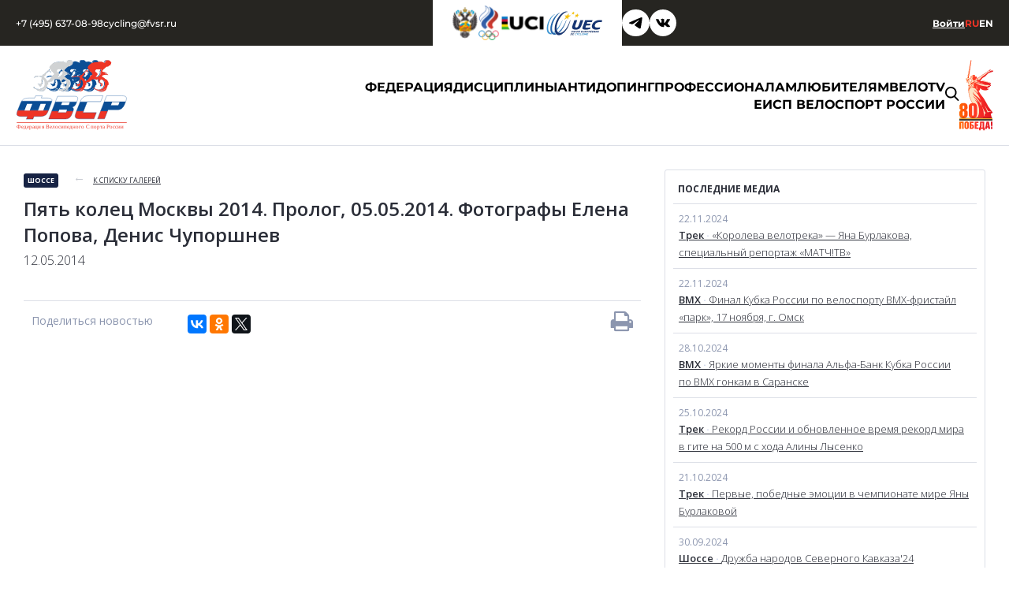

--- FILE ---
content_type: text/html; charset=UTF-8
request_url: https://fvsr.ru/press/media/140512-pat-kolec-moskvy-2014-prolog-05052014-fotografy-elena-popova-denis-cuporsnev
body_size: 16403
content:
<!DOCTYPE html>
<html lang="ru-RU">
<head>
    <meta charset="UTF-8"/>
    <meta name="viewport" content="width=device-width,initial-scale=1"/>
        <link rel="icon" type="image/x-icon" href="/favicon.ico">
    <link rel="apple-touch-icon" sizes="57x57" href="/apple-touch-icon-57x57.png">
    <link rel="apple-touch-icon" sizes="60x60" href="/apple-touch-icon-60x60.png">
    <link rel="apple-touch-icon" sizes="72x72" href="/apple-touch-icon-72x72.png">
    <link rel="apple-touch-icon" sizes="76x76" href="/apple-touch-icon-76x76.png">
    <link rel="apple-touch-icon" sizes="114x114" href="/apple-touch-icon-114x114.png">
    <link rel="apple-touch-icon" sizes="120x120" href="/apple-touch-icon-120x120.png">
    <link rel="apple-touch-icon" sizes="144x144" href="/apple-touch-icon-144x144.png">
    <link rel="apple-touch-icon" sizes="152x152" href="/apple-touch-icon-152x152.png">
    <link rel="apple-touch-icon" sizes="180x180" href="/apple-touch-icon-180x180.png">
    <link rel="icon" type="image/png" href="/favicon-32x32.png" sizes="32x32">
    <link rel="icon" type="image/png" href="/favicon-194x194.png" sizes="194x194">
    <link rel="icon" type="image/png" href="/favicon-96x96.png" sizes="96x96">
    <link rel="icon" type="image/png" href="/android-chrome-192x192.png" sizes="192x192">
    <link rel="icon" type="image/png" href="/favicon-16x16.png" sizes="16x16">
    <link rel="manifest" href="/manifest.json">
    <link rel="mask-icon" href="/safari-pinned-tab.svg" color="#5bbad5">
    <meta name="msapplication-TileColor" content="#da532c">
    <meta name="msapplication-TileImage" content="/mstile-144x144.png">
    <meta name="theme-color" content="#ffffff">

    <title>Пять колец Москвы 2014. Пролог, 05.05.2014. Фотографы Елена Попова, Денис Чупоршнев :: Федерация велосипедного спорта России</title>
    <!--[if lt IE 9]>
    <script src="//cdn.jsdelivr.net/html5shiv/3.7.3/html5shiv.min.js"></script>
    <script src="//cdn.jsdelivr.net/respond/1.4.2/respond.min.js"></script>
    <script src="//cdn.jsdelivr.net/es5.shim/4.5.0/es5-shim.min.js"></script>
    <![endif]-->
    <link rel="stylesheet"
          href="https://fonts.googleapis.com/css?family=Open+Sans:400,300italic,300,400italic,600,600italic,700,700italic,800&subset=latin,cyrillic"
          type="text/css"/>
    <meta name="keywords" value="фвср, федерация велоспорта, федерация велоспорта россии, федерация велосипедного спорта россии, маунтинбайк, mtb, шоссе, bmx, бмх, трек, федерация, велоспорт, велосипед">
<meta name="description" value="Федерация велосипедного спорта России - физкультурно-спортивное общественное объединение, созданное с целью развития, совершенствования и популяризации велосипедного спорта в Российской Федерации. Федерация осуществляет свою деятельность на территории более половины субъектов Российской Федерации, развивая следующие виды велосипедного спорта: велоспорт-трек, велоспорт-шоссе, маунтинбайк, БМХ, велотриал, велокросс, велобол, велосипедный туризм, паралимпийский велоспорт.">
<link href="https://fvsr.ru/press/media/140512-pat-kolec-moskvy-2014-prolog-05052014-fotografy-elena-popova-denis-cuporsnev" rel="canonical">
<link href="/assets/cf6b80fd/fotorama.css?v=1641339185" rel="stylesheet">
<link href="/assets/74fb1a25/css/font-awesome.min.css?v=1641339160" rel="stylesheet">
<link href="/assets/507a0356/css/app.css?v=1732787934" rel="stylesheet">
<link href="/assets/507a0356/css/main.css?v=1739436371" rel="stylesheet">
</head>
<body class="page">
<!-- Yandex.Metrika counter -->
<script type="text/javascript">
    (function (d, w, c) {
        (w[c] = w[c] || []).push(function() {
            try {
                w.yaCounter39926470 = new Ya.Metrika({
                    id:39926470,
                    clickmap:true,
                    trackLinks:true,
                    accurateTrackBounce:true,
                    webvisor:true
                });
            } catch(e) { }
        });

        var n = d.getElementsByTagName("script")[0],
            s = d.createElement("script"),
            f = function () { n.parentNode.insertBefore(s, n); };
        s.type = "text/javascript";
        s.async = true;
        s.src = "https://mc.yandex.ru/metrika/watch.js";

        if (w.opera == "[object Opera]") {
            d.addEventListener("DOMContentLoaded", f, false);
        } else { f(); }
    })(document, window, "yandex_metrika_callbacks");
</script>
<noscript><div><img src="https://mc.yandex.ru/watch/39926470" style="position:absolute; left:-9999px;" alt="" /></div></noscript>
<!-- /Yandex.Metrika counter -->

<div class="page__wrapper">
    <header id="headline" class="headline">
        <div class="headline__top">
            <div class="headline__top-inside">
                <div class="headline__column">
                    <div class="headline__wrap-logo-mob">
                        <a href="/">
                            <img
                                class="headline__logo-mob"
                                src="/assets/507a0356/images/redesign/logo.svg"
                                alt="logo"
                            >
                        </a>
                    </div>

                    <div class="headline__contacts">
                        <a class="headline__contact" href="tel:+74956370898">+7 (495) 637-08-98</a>
                        <a class="headline__contact" href="mailto:cycling@fvsr.ru">cycling@fvsr.ru</a>
                    </div>
                </div>

                <div class="headline__column">
                    <div class="headline__wrap-images">
                        <a href="http://www.minsport.gov.ru/" target="_blank" title="Министерство Спорта Российской федерации">
                            <img
                                class="headline__logo-img"
                                src="/assets/507a0356/images/redesign/minsport.png"
                                alt="Министерство Спорта Российской федерации"
                            >
                        </a>

                        <a href="https://olympic.ru/" target="_blank" title="Олимпийский комитет России">
                            <img
                                class="headline__logo-img"
                                src="/assets/507a0356/images/redesign/olimpic.png"
                                alt="Олимпийский комитет России"
                            >
                        </a>
                        
                        <a href="https://www.uci.ch/" target="_blank" title="Union Cycliste Internationale">
                            <img
                                class="headline__logo-img"
                                src="/assets/507a0356/images/redesign/uci.png"
                                alt="Union Cycliste Internationale"
                            >
                        </a>
                        
                        <a href="https://www.uec.ch/en/" target="_blank" title="Union Eupopeenne De Cyclisme">
                            <img
                                class="headline__logo-img"
                                src="/assets/507a0356/images/redesign/uec.png"
                                alt="Union Eupopeenne De Cyclisme"
                            >
                        </a>
                    </div>

                    <div class="headline__wrap-icons">
                        <a class="headline__app-go" href="https://t.me/fvsr_ru/" target="_blank" title="Telegram">
                            <svg class="c-icon">
                                <use xlink:href="/assets/507a0356/icons.svg#telegram"></use>
                            </svg>
                        </a>
                        <a class="headline__app-go" href="https://vk.com/fvsr_ru" target="_blank" title="Вконтакте">
                            <svg class="c-icon">
                                <use xlink:href="/assets/507a0356/icons.svg#vk"></use>
                            </svg>
                        </a>
                        <!-- <a class="headline__app-go" href="https://www.youtube.com/user/CyclingRussia" target="_blank" title="YouTube">
                            <svg class="c-icon">
                                <use xlink:href="/assets/507a0356/icons.svg#rutube"></use>
                            </svg>
                        </a> -->
                    </div>
                </div>

                <div class="headline__column">
                    <a class="headline__login" href="https://license.fvsr.ru">Войти</a>
                    
                                        <a
                        class="headline__language headline__language--active"
                        href="/federation"
                    >Ru</a>

                    <a
                        class="headline__language 1"
                        href="/en"
                    >En</a>

                    <button class="headline__burger-btn">
                        <svg class="c-icon">
                            <use xlink:href="/assets/507a0356/icons.svg#menu"></use>
                        </svg>
                    </button>
                </div>
            </div>
        </div>

        <div class="headline__bottom">
            <div class="headline__wrap-logo">
                <a href="/">
                    <img
                        class="headline__logo"
                        src="/assets/507a0356/images/redesign/logo.svg"
                        alt="ФВСР логотип"
                    >
                </a>
            </div>

            <div class="headline__wrap-nav">
                <nav class="headline__menu">
                    <ul><li><a href="/federation"><span>Федерация</span></a>
<ul>
<li><a href="/federation"><span>Федерация</span></a></li>
<li><a href="/federations/regions"><span>Регионы</span></a></li>
<li><a href="/federation/struktura-organov-upravlenia"><span>Органы управления</span></a></li>
<li><a href="/documents"><span>Документы</span></a></li>
<li><a href="/historyvelo"><span>История велоспорта</span></a></li>
<li><a href="/projects/list"><span>Проекты</span></a></li>
<li><a href="/rabota"><span>Вакансии</span></a></li>
<li><a href="/federation/contacts"><span>Контакты</span></a></li>
</ul>
</li>
<li><a href="/highway"><span>Дисциплины</span></a>
<ul>
<li><a href="/highway"><span>Шоссе</span></a></li>
<li><a href="/mtb"><span>Маунтинбайк</span></a></li>
<li><a href="/bmx"><span>BMX</span></a></li>
<li><a href="/track"><span>Трек</span></a></li>
</ul>
</li>
<li><a href="/antidoping"><span>Антидопинг</span></a>
<ul>
<li><a href="/press/news?tag=antidoping"><span>Новости Антидопинга</span></a></li>
<li><a href="/antidoping/adams"><span>Система АDAMS</span></a></li>
<li><a href="/antidoping/disqualifications"><span>Дисквалификации</span></a></li>
<li><a href="/antidoping/documents"><span>Документы</span></a></li>
<li><a href="/antidoping/usefulllinks"><span>Полезные ссылки</span></a></li>
<li><a href="/antidoping/webinar"><span>Антидопинговые вебинары</span></a></li>
<li><a href="/antidoping/contacts"><span>Контакты</span></a></li>
</ul>
</li>
<li><a href="/professionals/calendar"><span>Профессионалам</span></a>
<ul>
<li><a href="/professionals/calendar"><span>Календарь соревнований</span></a></li>
<li><a href="/competition/media"><span>Соревнования</span></a></li>
<li><a href="/professionals/hall/olimp"><span>Галерея славы</span></a></li>
<li><a href="/kartocka-sportsmena"><span>Карточка участника</span></a></li>
<li><a href="https://rus.bike/"><span>ЕИСП Велоспорт России</span></a></li>
<li><a href="https://docs.rus.bike"><span>ЕИСП Спортивное судейство</span></a></li>
</ul>
</li>
<li><a href="/dilettantes/calendar"><span>Любителям</span></a>
<ul>
<li><a href="/dilettantes/calendar"><span>Календарь мероприятий</span></a></li>
<li><a href="/ms"><span>Массовый спорт</span></a></li>
<li><a href="/dilettantes/objects/shops/list"><span>Магазины</span></a></li>
<li><a href="/dilettantes/objects/club/list"><span>Клубы/школы/секции </span></a></li>
<li><a href="/dilettantes/objects/org/list"><span>Спортсооружения</span></a></li>
</ul>
</li>
<li><a href="https://velotv.ru/" target="_top"><span>ВелоTV</span></a></li>
<li><a href="https://rus.bike/" target="_blank"><span>ЕИСП ВЕЛОСПОРТ РОССИИ</span></a></li>
<li class="main-menu__item_discipline main-menu__item_delimiter main-menu__item--hidden"><a href="/highway"><span>Шоссе</span></a>
<ul>
<li><a href="/highway"><span>Шоссе</span></a></li>
<li><a href="/highway/news"><span>Новости &quot;Шоссе&quot;</span></a></li>
<li><a href="/highway/calendar"><span>Календарь соревнований</span></a></li>
<li><a href="/highway/results"><span>Результаты соревнований</span></a></li>
<li><a href="/highway/rating"><span>Рейтинг</span></a></li>
<li><a href="/static/documents/spiski-sbornoj/Spiski_sportivnoj_sbornoj_komandy_po_velosipednomu_sportu_sosse_na_2024_god.pdf"><span>Сборная</span></a></li>
<li><a href="/highway/otbor/list"><span>Система отбора</span></a></li>
</ul>
</li>
<li class="main-menu__item_discipline main-menu__item--hidden"><a href="/paravelosport"><span>Паравелоспорт</span></a>
<ul>
<li><a href="/paravelosport"><span>Паравелоспорт</span></a></li>
</ul>
</li>
<li class="main-menu__item_discipline main-menu__item--hidden"><a href="/mtb"><span>Маунтинбайк</span></a>
<ul>
<li><a href="/mtb"><span>Маунтинбайк</span></a></li>
<li><a href="/mtb/news"><span>Новости &quot;Маунтинбайк&quot;</span></a></li>
<li><a href="/mtb/calendar"><span>Календарь соревнований</span></a></li>
<li><a href="/mtb/results"><span>Результаты соревнований</span></a></li>
<li><a href="/mtb/rating"><span>Рейтинг</span></a></li>
<li><a href="/static/documents/spiski-sbornoj/Obsij_MTV_3.pdf"><span>Сборная</span></a></li>
<li><a href="/mtb/otbor/list"><span>Система отбора</span></a></li>
</ul>
</li>
<li class="main-menu__item_discipline main-menu__item--hidden"><a href="/bmx"><span>BMX</span></a>
<ul>
<li><a href="/bmx"><span>BMX</span></a></li>
<li><a href="/bmx/news"><span>Новости &quot;BMX&quot;</span></a></li>
<li><a href="/bmx/calendar"><span>Календарь соревнований</span></a></li>
<li><a href="/bmx/results"><span>Результаты соревнований</span></a></li>
<li><a href="/bmx/rating"><span>Рейтинг</span></a></li>
<li><a href="/static/documents/spiski-sbornoj/Spisok_kandidatov_v_sbornuu_izmenenia_velosport_VMH_podpisannye.pdf"><span>Сборная</span></a></li>
</ul>
</li>
<li class="main-menu__item_discipline main-menu__item--hidden"><a href="/track"><span>Трек</span></a>
<ul>
<li><a href="/track"><span>Трек</span></a></li>
<li><a href="/track/news"><span>Новости &quot;Трек&quot;</span></a></li>
<li><a href="/track/calendar"><span>Календарь соревнований</span></a></li>
<li><a href="/track/results"><span>Результаты соревнований</span></a></li>
<li><a href="/static/documents/spiski-sbornoj/TREK_obsij_8.pdf"><span>Сборная</span></a></li>
<li><a href="/track/rating"><span>Рейтинг</span></a></li>
</ul>
</li></ul>                </nav>

                <div class="headline__research">
                    <a class="headline__search" href="/search?search=гонка">
                        <svg class="c-icon">
                            <use xlink:href="/assets/507a0356/icons.svg#search"></use>
                        </svg>
                    </a>
                            
                    <img
                        class="headline__may9"
                        src="/assets/507a0356/images/redesign/may9.svg"
                        alt="80 Победа!"
                        loading="lazy"
                    >
                </div>
            </div>
        </div>

        <div class="headline__burger-menu">
            <div class="burger-menu__cover headline__burger-close"></div>

            <div class="burger-menu__header">
                <a href="/">
                    <img
                        class="burger-menu__logo"
                        src="/assets/507a0356/images/redesign/logo.svg"
                        alt="ФВСР логотип"
                    >
                </a>
            </div>

            <div class="burger-menu__center">
                <div class="burger-menu__wrap-images">
                    <a href="http://www.minsport.gov.ru/" target="_blank" title="Министерство Спорта Российской федерации">
                        <img
                            class="headline__logo-img"
                            src="/assets/507a0356/images/redesign/minsport.png"
                            alt="Министерство Спорта Российской федерации"
                        >
                    </a>
                    <a href="https://olympic.ru/" target="_blank" title="Олимпийский комитет России">
                        <img
                            class="headline__logo-img"
                            src="/assets/507a0356/images/redesign/olimpic.png"
                            alt="Олимпийский комитет России"
                        >
                    </a>
                    <a href="https://www.uci.ch/" target="_blank" title="Union Cycliste Internationale">
                        <img
                            class="headline__logo-img"
                            src="/assets/507a0356/images/redesign/uci.png"
                            alt="Union Cycliste Internationale"
                        >
                    </a>
                    <a href="https://www.uec.ch/en/" target="_blank" title="Union Eupopeenne De Cyclisme">
                        <img 
                            class="headline__logo-img"
                            src="/assets/507a0356/images/redesign/uec.png"
                            alt="Union Eupopeenne De Cyclisme"
                        >
                    </a>
                </div>

                <nav class="burger-menu__menu">
                    <ul><li><a href="/federation"><span>Федерация</span></a>
<ul>
<li><a href="/federation"><span>Федерация</span></a></li>
<li><a href="/federations/regions"><span>Регионы</span></a></li>
<li><a href="/federation/struktura-organov-upravlenia"><span>Органы управления</span></a></li>
<li><a href="/documents"><span>Документы</span></a></li>
<li><a href="/historyvelo"><span>История велоспорта</span></a></li>
<li><a href="/projects/list"><span>Проекты</span></a></li>
<li><a href="/rabota"><span>Вакансии</span></a></li>
<li><a href="/federation/contacts"><span>Контакты</span></a></li>
</ul>
</li>
<li><a href="/highway"><span>Дисциплины</span></a>
<ul>
<li><a href="/highway"><span>Шоссе</span></a></li>
<li><a href="/mtb"><span>Маунтинбайк</span></a></li>
<li><a href="/bmx"><span>BMX</span></a></li>
<li><a href="/track"><span>Трек</span></a></li>
</ul>
</li>
<li><a href="/antidoping"><span>Антидопинг</span></a>
<ul>
<li><a href="/press/news?tag=antidoping"><span>Новости Антидопинга</span></a></li>
<li><a href="/antidoping/adams"><span>Система АDAMS</span></a></li>
<li><a href="/antidoping/disqualifications"><span>Дисквалификации</span></a></li>
<li><a href="/antidoping/documents"><span>Документы</span></a></li>
<li><a href="/antidoping/usefulllinks"><span>Полезные ссылки</span></a></li>
<li><a href="/antidoping/webinar"><span>Антидопинговые вебинары</span></a></li>
<li><a href="/antidoping/contacts"><span>Контакты</span></a></li>
</ul>
</li>
<li><a href="/professionals/calendar"><span>Профессионалам</span></a>
<ul>
<li><a href="/professionals/calendar"><span>Календарь соревнований</span></a></li>
<li><a href="/competition/media"><span>Соревнования</span></a></li>
<li><a href="/professionals/hall/olimp"><span>Галерея славы</span></a></li>
<li><a href="/kartocka-sportsmena"><span>Карточка участника</span></a></li>
<li><a href="https://rus.bike/"><span>ЕИСП Велоспорт России</span></a></li>
<li><a href="https://docs.rus.bike"><span>ЕИСП Спортивное судейство</span></a></li>
</ul>
</li>
<li><a href="/dilettantes/calendar"><span>Любителям</span></a>
<ul>
<li><a href="/dilettantes/calendar"><span>Календарь мероприятий</span></a></li>
<li><a href="/ms"><span>Массовый спорт</span></a></li>
<li><a href="/dilettantes/objects/shops/list"><span>Магазины</span></a></li>
<li><a href="/dilettantes/objects/club/list"><span>Клубы/школы/секции </span></a></li>
<li><a href="/dilettantes/objects/org/list"><span>Спортсооружения</span></a></li>
</ul>
</li>
<li><a href="https://velotv.ru/" target="_top"><span>ВелоTV</span></a></li>
<li><a href="https://rus.bike/" target="_blank"><span>ЕИСП ВЕЛОСПОРТ РОССИИ</span></a></li>
<li class="main-menu__item_discipline main-menu__item_delimiter main-menu__item--hidden"><a href="/highway"><span>Шоссе</span></a>
<ul>
<li><a href="/highway"><span>Шоссе</span></a></li>
<li><a href="/highway/news"><span>Новости &quot;Шоссе&quot;</span></a></li>
<li><a href="/highway/calendar"><span>Календарь соревнований</span></a></li>
<li><a href="/highway/results"><span>Результаты соревнований</span></a></li>
<li><a href="/highway/rating"><span>Рейтинг</span></a></li>
<li><a href="/static/documents/spiski-sbornoj/Spiski_sportivnoj_sbornoj_komandy_po_velosipednomu_sportu_sosse_na_2024_god.pdf"><span>Сборная</span></a></li>
<li><a href="/highway/otbor/list"><span>Система отбора</span></a></li>
</ul>
</li>
<li class="main-menu__item_discipline main-menu__item--hidden"><a href="/paravelosport"><span>Паравелоспорт</span></a>
<ul>
<li><a href="/paravelosport"><span>Паравелоспорт</span></a></li>
</ul>
</li>
<li class="main-menu__item_discipline main-menu__item--hidden"><a href="/mtb"><span>Маунтинбайк</span></a>
<ul>
<li><a href="/mtb"><span>Маунтинбайк</span></a></li>
<li><a href="/mtb/news"><span>Новости &quot;Маунтинбайк&quot;</span></a></li>
<li><a href="/mtb/calendar"><span>Календарь соревнований</span></a></li>
<li><a href="/mtb/results"><span>Результаты соревнований</span></a></li>
<li><a href="/mtb/rating"><span>Рейтинг</span></a></li>
<li><a href="/static/documents/spiski-sbornoj/Obsij_MTV_3.pdf"><span>Сборная</span></a></li>
<li><a href="/mtb/otbor/list"><span>Система отбора</span></a></li>
</ul>
</li>
<li class="main-menu__item_discipline main-menu__item--hidden"><a href="/bmx"><span>BMX</span></a>
<ul>
<li><a href="/bmx"><span>BMX</span></a></li>
<li><a href="/bmx/news"><span>Новости &quot;BMX&quot;</span></a></li>
<li><a href="/bmx/calendar"><span>Календарь соревнований</span></a></li>
<li><a href="/bmx/results"><span>Результаты соревнований</span></a></li>
<li><a href="/bmx/rating"><span>Рейтинг</span></a></li>
<li><a href="/static/documents/spiski-sbornoj/Spisok_kandidatov_v_sbornuu_izmenenia_velosport_VMH_podpisannye.pdf"><span>Сборная</span></a></li>
</ul>
</li>
<li class="main-menu__item_discipline main-menu__item--hidden"><a href="/track"><span>Трек</span></a>
<ul>
<li><a href="/track"><span>Трек</span></a></li>
<li><a href="/track/news"><span>Новости &quot;Трек&quot;</span></a></li>
<li><a href="/track/calendar"><span>Календарь соревнований</span></a></li>
<li><a href="/track/results"><span>Результаты соревнований</span></a></li>
<li><a href="/static/documents/spiski-sbornoj/TREK_obsij_8.pdf"><span>Сборная</span></a></li>
<li><a href="/track/rating"><span>Рейтинг</span></a></li>
</ul>
</li></ul>                </nav>
            </div>

            <div class="burger-menu__footer">
                <div class="burger-menu__wrap-icons">
                    <a class="burger-menu__app-go" href="https://t.me/fvsr_ru/" target="_blank">
                        <svg class="c-icon">
                        <use xlink:href="/assets/507a0356/icons.svg#telegram"></use>
                        </svg>
                    </a>
                    <a class="burger-menu__app-go" href="https://vk.com/fvsr_ru" target="_blank">
                        <svg class="c-icon">
                        <use xlink:href="/assets/507a0356/icons.svg#vk"></use>
                        </svg>
                    </a>
                    <!-- <a class="burger-menu__app-go" href="https://www.youtube.com/user/CyclingRussia" target="_blank">
                        <svg class="c-icon">
                        <use xlink:href="/assets/507a0356/icons.svg#rutube"></use>
                        </svg>
                    </a> -->
                </div>

                <div class="burger-menu__contacts">
                    <a class="burger-menu__contact" href="tel:+74956370898">+7 (495) 637-08-98</a>
                    <a class="burger-menu__contact" href="mailto:cycling@fvsr.ru">cycling@fvsr.ru</a>
                </div>
            </div>
        </div>
    </header>

    <div class="content 1">
        <div class="content__wrapper">
            <div class="content-block content-block_with-sidebar">
    <div class="doc content-block__main">
        <span class="tag doc__tag tag_color_">Шоссе</span>
        <a class="arrow-link arrow-link_dir_back doc__arrow-link" href="/press/media">к списку галерей</a>
                <br/>
        <h3 class="doc__title">Пять колец Москвы 2014. Пролог, <nobr>05.05.2014</nobr>. Фотографы Елена Попова, Денис Чупоршнев</h3>
        <div class="doc__date">12.05.2014</div>
        <div class="doc__text">
            <div id="w0" class="media-gallery media-gallery_type_photo"><a id="photo-9181" class="media-gallery__thumbnail" href="/static/ic/1920x/press/media/2014/05/2014-05-12_229/e6e40adc6c3444f353ad89cab7817af6.jpg" target="_blank"><img class="media-gallery__thumbnail-image" src="/static/ic/300x200/press/media/2014/05/2014-05-12_229/e6e40adc6c3444f353ad89cab7817af6.jpg" alt=""></a><a id="photo-9182" class="media-gallery__thumbnail" href="/static/ic/1920x/press/media/2014/05/2014-05-12_229/89530b800afdec1821b9825e8f4e9f34.jpg" target="_blank"><img class="media-gallery__thumbnail-image" src="/static/ic/300x200/press/media/2014/05/2014-05-12_229/89530b800afdec1821b9825e8f4e9f34.jpg" alt=""></a><a id="photo-9183" class="media-gallery__thumbnail" href="/static/ic/1920x/press/media/2014/05/2014-05-12_229/6d9da36193d2756519306013100b6646.jpg" target="_blank"><img class="media-gallery__thumbnail-image" src="/static/ic/300x200/press/media/2014/05/2014-05-12_229/6d9da36193d2756519306013100b6646.jpg" alt=""></a><a id="photo-9184" class="media-gallery__thumbnail" href="/static/ic/1920x/press/media/2014/05/2014-05-12_229/8fdfdaacca4a0cbbfdfa2bbbc4e3e94a.jpg" target="_blank"><img class="media-gallery__thumbnail-image" src="/static/ic/300x200/press/media/2014/05/2014-05-12_229/8fdfdaacca4a0cbbfdfa2bbbc4e3e94a.jpg" alt=""></a><a id="photo-9185" class="media-gallery__thumbnail" href="/static/ic/1920x/press/media/2014/05/2014-05-12_229/db8a99db8fb3d1c229d2d5737b6eda6e.jpg" target="_blank"><img class="media-gallery__thumbnail-image" src="/static/ic/300x200/press/media/2014/05/2014-05-12_229/db8a99db8fb3d1c229d2d5737b6eda6e.jpg" alt=""></a><a id="photo-9186" class="media-gallery__thumbnail" href="/static/ic/1920x/press/media/2014/05/2014-05-12_229/9eb81c6c06b10290a2ff1a6805f2a355.jpg" target="_blank"><img class="media-gallery__thumbnail-image" src="/static/ic/300x200/press/media/2014/05/2014-05-12_229/9eb81c6c06b10290a2ff1a6805f2a355.jpg" alt=""></a><a id="photo-9187" class="media-gallery__thumbnail" href="/static/ic/1920x/press/media/2014/05/2014-05-12_229/9a1823b2c37993735f1b22ca8527d71d.jpg" target="_blank"><img class="media-gallery__thumbnail-image" src="/static/ic/300x200/press/media/2014/05/2014-05-12_229/9a1823b2c37993735f1b22ca8527d71d.jpg" alt=""></a><a id="photo-9188" class="media-gallery__thumbnail" href="/static/ic/1920x/press/media/2014/05/2014-05-12_229/1f58d2caddc8f35f2e2a87020c8dbfe7.jpg" target="_blank"><img class="media-gallery__thumbnail-image" src="/static/ic/300x200/press/media/2014/05/2014-05-12_229/1f58d2caddc8f35f2e2a87020c8dbfe7.jpg" alt=""></a><a id="photo-9189" class="media-gallery__thumbnail" href="/static/ic/1920x/press/media/2014/05/2014-05-12_229/b99ca630a6f0be5acd1c914393357950.jpg" target="_blank"><img class="media-gallery__thumbnail-image" src="/static/ic/300x200/press/media/2014/05/2014-05-12_229/b99ca630a6f0be5acd1c914393357950.jpg" alt=""></a><a id="photo-9190" class="media-gallery__thumbnail" href="/static/ic/1920x/press/media/2014/05/2014-05-12_229/badfdd6ebb9a249cc2827149fa31a371.jpg" target="_blank"><img class="media-gallery__thumbnail-image" src="/static/ic/300x200/press/media/2014/05/2014-05-12_229/badfdd6ebb9a249cc2827149fa31a371.jpg" alt=""></a><a id="photo-9191" class="media-gallery__thumbnail" href="/static/ic/1920x/press/media/2014/05/2014-05-12_229/3cffc226ee7bb29fe14d96cfc473656e.jpg" target="_blank"><img class="media-gallery__thumbnail-image" src="/static/ic/300x200/press/media/2014/05/2014-05-12_229/3cffc226ee7bb29fe14d96cfc473656e.jpg" alt=""></a><a id="photo-9192" class="media-gallery__thumbnail" href="/static/ic/1920x/press/media/2014/05/2014-05-12_229/8ad5e7776ee9a5e7d91dd5acfca6e1b8.jpg" target="_blank"><img class="media-gallery__thumbnail-image" src="/static/ic/300x200/press/media/2014/05/2014-05-12_229/8ad5e7776ee9a5e7d91dd5acfca6e1b8.jpg" alt=""></a><a id="photo-9193" class="media-gallery__thumbnail" href="/static/ic/1920x/press/media/2014/05/2014-05-12_229/a667499d8858ed03304786f68fd342f9.jpg" target="_blank"><img class="media-gallery__thumbnail-image" src="/static/ic/300x200/press/media/2014/05/2014-05-12_229/a667499d8858ed03304786f68fd342f9.jpg" alt=""></a><a id="photo-9194" class="media-gallery__thumbnail" href="/static/ic/1920x/press/media/2014/05/2014-05-12_229/263c625f6a611c56012efebf5a9be52a.jpg" target="_blank"><img class="media-gallery__thumbnail-image" src="/static/ic/300x200/press/media/2014/05/2014-05-12_229/263c625f6a611c56012efebf5a9be52a.jpg" alt=""></a><a id="photo-9195" class="media-gallery__thumbnail" href="/static/ic/1920x/press/media/2014/05/2014-05-12_229/218c607045b99ec4f5a44984498329db.jpg" target="_blank"><img class="media-gallery__thumbnail-image" src="/static/ic/300x200/press/media/2014/05/2014-05-12_229/218c607045b99ec4f5a44984498329db.jpg" alt=""></a><a id="photo-9196" class="media-gallery__thumbnail" href="/static/ic/1920x/press/media/2014/05/2014-05-12_229/b9fb7d502689d530fb2b51c7326534a7.jpg" target="_blank"><img class="media-gallery__thumbnail-image" src="/static/ic/300x200/press/media/2014/05/2014-05-12_229/b9fb7d502689d530fb2b51c7326534a7.jpg" alt=""></a><a id="photo-9197" class="media-gallery__thumbnail" href="/static/ic/1920x/press/media/2014/05/2014-05-12_229/65f9ed6bc249fce308bbfc2a8cc29371.jpg" target="_blank"><img class="media-gallery__thumbnail-image" src="/static/ic/300x200/press/media/2014/05/2014-05-12_229/65f9ed6bc249fce308bbfc2a8cc29371.jpg" alt=""></a><a id="photo-9198" class="media-gallery__thumbnail" href="/static/ic/1920x/press/media/2014/05/2014-05-12_229/9004a433102872277f5d10b1d25d4e55.jpg" target="_blank"><img class="media-gallery__thumbnail-image" src="/static/ic/300x200/press/media/2014/05/2014-05-12_229/9004a433102872277f5d10b1d25d4e55.jpg" alt=""></a><a id="photo-9199" class="media-gallery__thumbnail" href="/static/ic/1920x/press/media/2014/05/2014-05-12_229/e4f46c933da8a82bd6b3aff4af695717.jpg" target="_blank"><img class="media-gallery__thumbnail-image" src="/static/ic/300x200/press/media/2014/05/2014-05-12_229/e4f46c933da8a82bd6b3aff4af695717.jpg" alt=""></a><a id="photo-9200" class="media-gallery__thumbnail" href="/static/ic/1920x/press/media/2014/05/2014-05-12_229/b38166f70fcb91131a63d4efa5fdf649.jpg" target="_blank"><img class="media-gallery__thumbnail-image" src="/static/ic/300x200/press/media/2014/05/2014-05-12_229/b38166f70fcb91131a63d4efa5fdf649.jpg" alt=""></a><a id="photo-9201" class="media-gallery__thumbnail" href="/static/ic/1920x/press/media/2014/05/2014-05-12_229/4e710a4557856c2726bbe8931b323571.jpg" target="_blank"><img class="media-gallery__thumbnail-image" src="/static/ic/300x200/press/media/2014/05/2014-05-12_229/4e710a4557856c2726bbe8931b323571.jpg" alt=""></a><a id="photo-9202" class="media-gallery__thumbnail" href="/static/ic/1920x/press/media/2014/05/2014-05-12_229/61a32a5eb0c4604ee3af10688a205a17.jpg" target="_blank"><img class="media-gallery__thumbnail-image" src="/static/ic/300x200/press/media/2014/05/2014-05-12_229/61a32a5eb0c4604ee3af10688a205a17.jpg" alt=""></a><a id="photo-9203" class="media-gallery__thumbnail" href="/static/ic/1920x/press/media/2014/05/2014-05-12_229/2312ed58df6f54c8ff8dc174c7c30dea.jpg" target="_blank"><img class="media-gallery__thumbnail-image" src="/static/ic/300x200/press/media/2014/05/2014-05-12_229/2312ed58df6f54c8ff8dc174c7c30dea.jpg" alt=""></a><a id="photo-9204" class="media-gallery__thumbnail" href="/static/ic/1920x/press/media/2014/05/2014-05-12_229/4d392962218ed787af995280a5161d66.jpg" target="_blank"><img class="media-gallery__thumbnail-image" src="/static/ic/300x200/press/media/2014/05/2014-05-12_229/4d392962218ed787af995280a5161d66.jpg" alt=""></a><a id="photo-9205" class="media-gallery__thumbnail" href="/static/ic/1920x/press/media/2014/05/2014-05-12_229/78a336b2f94c185b3eeb8eaa0a2fad37.jpg" target="_blank"><img class="media-gallery__thumbnail-image" src="/static/ic/300x200/press/media/2014/05/2014-05-12_229/78a336b2f94c185b3eeb8eaa0a2fad37.jpg" alt=""></a><a id="photo-9206" class="media-gallery__thumbnail" href="/static/ic/1920x/press/media/2014/05/2014-05-12_229/8b78debd5f1b09f6dc82bbb246761fd7.jpg" target="_blank"><img class="media-gallery__thumbnail-image" src="/static/ic/300x200/press/media/2014/05/2014-05-12_229/8b78debd5f1b09f6dc82bbb246761fd7.jpg" alt=""></a><a id="photo-9207" class="media-gallery__thumbnail" href="/static/ic/1920x/press/media/2014/05/2014-05-12_229/250cbd5ec75fb836885676cac8c7f1c1.jpg" target="_blank"><img class="media-gallery__thumbnail-image" src="/static/ic/300x200/press/media/2014/05/2014-05-12_229/250cbd5ec75fb836885676cac8c7f1c1.jpg" alt=""></a><a id="photo-9208" class="media-gallery__thumbnail" href="/static/ic/1920x/press/media/2014/05/2014-05-12_229/44d257555e37dee4ffb98677055c38b2.jpg" target="_blank"><img class="media-gallery__thumbnail-image" src="/static/ic/300x200/press/media/2014/05/2014-05-12_229/44d257555e37dee4ffb98677055c38b2.jpg" alt=""></a><a id="photo-9209" class="media-gallery__thumbnail" href="/static/ic/1920x/press/media/2014/05/2014-05-12_229/e9bdefc988ef1814c8595c7a5e46e368.jpg" target="_blank"><img class="media-gallery__thumbnail-image" src="/static/ic/300x200/press/media/2014/05/2014-05-12_229/e9bdefc988ef1814c8595c7a5e46e368.jpg" alt=""></a><a id="photo-9210" class="media-gallery__thumbnail" href="/static/ic/1920x/press/media/2014/05/2014-05-12_229/d79242ed2c3ba692e3591ffff40aea36.jpg" target="_blank"><img class="media-gallery__thumbnail-image" src="/static/ic/300x200/press/media/2014/05/2014-05-12_229/d79242ed2c3ba692e3591ffff40aea36.jpg" alt=""></a><a id="photo-9211" class="media-gallery__thumbnail" href="/static/ic/1920x/press/media/2014/05/2014-05-12_229/77640e93156e5dbf2df365273339531e.jpg" target="_blank"><img class="media-gallery__thumbnail-image" src="/static/ic/300x200/press/media/2014/05/2014-05-12_229/77640e93156e5dbf2df365273339531e.jpg" alt=""></a><a id="photo-9212" class="media-gallery__thumbnail" href="/static/ic/1920x/press/media/2014/05/2014-05-12_229/83c4fc05f258b8de065a939a06ff0358.jpg" target="_blank"><img class="media-gallery__thumbnail-image" src="/static/ic/300x200/press/media/2014/05/2014-05-12_229/83c4fc05f258b8de065a939a06ff0358.jpg" alt=""></a><a id="photo-9213" class="media-gallery__thumbnail" href="/static/ic/1920x/press/media/2014/05/2014-05-12_229/e44b703f48cec67dc76ccbcad1196723.jpg" target="_blank"><img class="media-gallery__thumbnail-image" src="/static/ic/300x200/press/media/2014/05/2014-05-12_229/e44b703f48cec67dc76ccbcad1196723.jpg" alt=""></a><a id="photo-9214" class="media-gallery__thumbnail" href="/static/ic/1920x/press/media/2014/05/2014-05-12_229/10e4a443532b2e64284bb4ea80062297.jpg" target="_blank"><img class="media-gallery__thumbnail-image" src="/static/ic/300x200/press/media/2014/05/2014-05-12_229/10e4a443532b2e64284bb4ea80062297.jpg" alt=""></a><a id="photo-9215" class="media-gallery__thumbnail" href="/static/ic/1920x/press/media/2014/05/2014-05-12_229/d7d1bb3ae8e5c096a2995794c299120f.jpg" target="_blank"><img class="media-gallery__thumbnail-image" src="/static/ic/300x200/press/media/2014/05/2014-05-12_229/d7d1bb3ae8e5c096a2995794c299120f.jpg" alt=""></a><a id="photo-9216" class="media-gallery__thumbnail" href="/static/ic/1920x/press/media/2014/05/2014-05-12_229/28951330740982439ca04faa5505f040.jpg" target="_blank"><img class="media-gallery__thumbnail-image" src="/static/ic/300x200/press/media/2014/05/2014-05-12_229/28951330740982439ca04faa5505f040.jpg" alt=""></a><a id="photo-9217" class="media-gallery__thumbnail" href="/static/ic/1920x/press/media/2014/05/2014-05-12_229/a5f97fd9b88c1611bb309671b9a1a95d.jpg" target="_blank"><img class="media-gallery__thumbnail-image" src="/static/ic/300x200/press/media/2014/05/2014-05-12_229/a5f97fd9b88c1611bb309671b9a1a95d.jpg" alt=""></a><a id="photo-9218" class="media-gallery__thumbnail" href="/static/ic/1920x/press/media/2014/05/2014-05-12_229/803d347fdce6f3370a56a21cd68d6133.jpg" target="_blank"><img class="media-gallery__thumbnail-image" src="/static/ic/300x200/press/media/2014/05/2014-05-12_229/803d347fdce6f3370a56a21cd68d6133.jpg" alt=""></a><a id="photo-9219" class="media-gallery__thumbnail" href="/static/ic/1920x/press/media/2014/05/2014-05-12_229/d123278b7f45ad2a116b6020f987839a.jpg" target="_blank"><img class="media-gallery__thumbnail-image" src="/static/ic/300x200/press/media/2014/05/2014-05-12_229/d123278b7f45ad2a116b6020f987839a.jpg" alt=""></a><a id="photo-9220" class="media-gallery__thumbnail" href="/static/ic/1920x/press/media/2014/05/2014-05-12_229/aa27bc6462d7a936983bf169debc8103.jpg" target="_blank"><img class="media-gallery__thumbnail-image" src="/static/ic/300x200/press/media/2014/05/2014-05-12_229/aa27bc6462d7a936983bf169debc8103.jpg" alt=""></a><a id="photo-9221" class="media-gallery__thumbnail" href="/static/ic/1920x/press/media/2014/05/2014-05-12_229/630dabaeae69308bc85b93928169db75.jpg" target="_blank"><img class="media-gallery__thumbnail-image" src="/static/ic/300x200/press/media/2014/05/2014-05-12_229/630dabaeae69308bc85b93928169db75.jpg" alt=""></a><a id="photo-9222" class="media-gallery__thumbnail" href="/static/ic/1920x/press/media/2014/05/2014-05-12_229/e2bf079c89559130765aa78049576d19.jpg" target="_blank"><img class="media-gallery__thumbnail-image" src="/static/ic/300x200/press/media/2014/05/2014-05-12_229/e2bf079c89559130765aa78049576d19.jpg" alt=""></a><a id="photo-9223" class="media-gallery__thumbnail" href="/static/ic/1920x/press/media/2014/05/2014-05-12_229/0616954c978c04fd1035a578c099bc9a.jpg" target="_blank"><img class="media-gallery__thumbnail-image" src="/static/ic/300x200/press/media/2014/05/2014-05-12_229/0616954c978c04fd1035a578c099bc9a.jpg" alt=""></a><a id="photo-9224" class="media-gallery__thumbnail" href="/static/ic/1920x/press/media/2014/05/2014-05-12_229/6eb8071079675ff8eaea98dab4932cf6.jpg" target="_blank"><img class="media-gallery__thumbnail-image" src="/static/ic/300x200/press/media/2014/05/2014-05-12_229/6eb8071079675ff8eaea98dab4932cf6.jpg" alt=""></a><a id="photo-9225" class="media-gallery__thumbnail" href="/static/ic/1920x/press/media/2014/05/2014-05-12_229/e49ace90215e78dc9fd1d9a84ea55880.jpg" target="_blank"><img class="media-gallery__thumbnail-image" src="/static/ic/300x200/press/media/2014/05/2014-05-12_229/e49ace90215e78dc9fd1d9a84ea55880.jpg" alt=""></a><a id="photo-9226" class="media-gallery__thumbnail" href="/static/ic/1920x/press/media/2014/05/2014-05-12_229/e636ceeebe02fa7d09c541252829626a.jpg" target="_blank"><img class="media-gallery__thumbnail-image" src="/static/ic/300x200/press/media/2014/05/2014-05-12_229/e636ceeebe02fa7d09c541252829626a.jpg" alt=""></a><a id="photo-9227" class="media-gallery__thumbnail" href="/static/ic/1920x/press/media/2014/05/2014-05-12_229/68c24ae1a4bdb6d8dab0fa24e9b061a2.jpg" target="_blank"><img class="media-gallery__thumbnail-image" src="/static/ic/300x200/press/media/2014/05/2014-05-12_229/68c24ae1a4bdb6d8dab0fa24e9b061a2.jpg" alt=""></a><a id="photo-9228" class="media-gallery__thumbnail" href="/static/ic/1920x/press/media/2014/05/2014-05-12_229/68755dd309fe183683039a960a40e7d9.jpg" target="_blank"><img class="media-gallery__thumbnail-image" src="/static/ic/300x200/press/media/2014/05/2014-05-12_229/68755dd309fe183683039a960a40e7d9.jpg" alt=""></a><a id="photo-9229" class="media-gallery__thumbnail" href="/static/ic/1920x/press/media/2014/05/2014-05-12_229/58d75f75ff4a2297c4adce9a11d4283c.jpg" target="_blank"><img class="media-gallery__thumbnail-image" src="/static/ic/300x200/press/media/2014/05/2014-05-12_229/58d75f75ff4a2297c4adce9a11d4283c.jpg" alt=""></a><a id="photo-9230" class="media-gallery__thumbnail" href="/static/ic/1920x/press/media/2014/05/2014-05-12_229/1b6d801d0f07698a4a0f63fbf6582cfa.jpg" target="_blank"><img class="media-gallery__thumbnail-image" src="/static/ic/300x200/press/media/2014/05/2014-05-12_229/1b6d801d0f07698a4a0f63fbf6582cfa.jpg" alt=""></a><a id="photo-9231" class="media-gallery__thumbnail" href="/static/ic/1920x/press/media/2014/05/2014-05-12_229/2241a21ead419fbb169b0472f03fa6e7.jpg" target="_blank"><img class="media-gallery__thumbnail-image" src="/static/ic/300x200/press/media/2014/05/2014-05-12_229/2241a21ead419fbb169b0472f03fa6e7.jpg" alt=""></a><a id="photo-9232" class="media-gallery__thumbnail" href="/static/ic/1920x/press/media/2014/05/2014-05-12_229/aaeecc2c5fe3fbb0aa564e70718f0498.jpg" target="_blank"><img class="media-gallery__thumbnail-image" src="/static/ic/300x200/press/media/2014/05/2014-05-12_229/aaeecc2c5fe3fbb0aa564e70718f0498.jpg" alt=""></a><a id="photo-9233" class="media-gallery__thumbnail" href="/static/ic/1920x/press/media/2014/05/2014-05-12_229/a77f675187277edc7c8532709ea03461.jpg" target="_blank"><img class="media-gallery__thumbnail-image" src="/static/ic/300x200/press/media/2014/05/2014-05-12_229/a77f675187277edc7c8532709ea03461.jpg" alt=""></a><a id="photo-9234" class="media-gallery__thumbnail" href="/static/ic/1920x/press/media/2014/05/2014-05-12_229/bf36b555848d00e73f4a8008dbdc6a13.jpg" target="_blank"><img class="media-gallery__thumbnail-image" src="/static/ic/300x200/press/media/2014/05/2014-05-12_229/bf36b555848d00e73f4a8008dbdc6a13.jpg" alt=""></a><a id="photo-9235" class="media-gallery__thumbnail" href="/static/ic/1920x/press/media/2014/05/2014-05-12_229/4f63e8ec5d83582473395a385a04f0bf.jpg" target="_blank"><img class="media-gallery__thumbnail-image" src="/static/ic/300x200/press/media/2014/05/2014-05-12_229/4f63e8ec5d83582473395a385a04f0bf.jpg" alt=""></a><a id="photo-9236" class="media-gallery__thumbnail" href="/static/ic/1920x/press/media/2014/05/2014-05-12_229/fbc83f638dd7a2eb499baa59d4fd05fc.jpg" target="_blank"><img class="media-gallery__thumbnail-image" src="/static/ic/300x200/press/media/2014/05/2014-05-12_229/fbc83f638dd7a2eb499baa59d4fd05fc.jpg" alt=""></a><a id="photo-9237" class="media-gallery__thumbnail" href="/static/ic/1920x/press/media/2014/05/2014-05-12_229/16e1438de9b51107faefaacb1f309f43.jpg" target="_blank"><img class="media-gallery__thumbnail-image" src="/static/ic/300x200/press/media/2014/05/2014-05-12_229/16e1438de9b51107faefaacb1f309f43.jpg" alt=""></a><a id="photo-9238" class="media-gallery__thumbnail" href="/static/ic/1920x/press/media/2014/05/2014-05-12_229/3540a0bee415af133c499cdd10585196.jpg" target="_blank"><img class="media-gallery__thumbnail-image" src="/static/ic/300x200/press/media/2014/05/2014-05-12_229/3540a0bee415af133c499cdd10585196.jpg" alt=""></a><a id="photo-9239" class="media-gallery__thumbnail" href="/static/ic/1920x/press/media/2014/05/2014-05-12_229/362b1619272119b109b00c3735193d5a.jpg" target="_blank"><img class="media-gallery__thumbnail-image" src="/static/ic/300x200/press/media/2014/05/2014-05-12_229/362b1619272119b109b00c3735193d5a.jpg" alt=""></a><a id="photo-9240" class="media-gallery__thumbnail" href="/static/ic/1920x/press/media/2014/05/2014-05-12_229/c0e6779b0ae4b125356e3010b83c9be8.jpg" target="_blank"><img class="media-gallery__thumbnail-image" src="/static/ic/300x200/press/media/2014/05/2014-05-12_229/c0e6779b0ae4b125356e3010b83c9be8.jpg" alt=""></a><a id="photo-9241" class="media-gallery__thumbnail" href="/static/ic/1920x/press/media/2014/05/2014-05-12_229/f3b8d91c70eb679cb74b7d8d3b582aab.jpg" target="_blank"><img class="media-gallery__thumbnail-image" src="/static/ic/300x200/press/media/2014/05/2014-05-12_229/f3b8d91c70eb679cb74b7d8d3b582aab.jpg" alt=""></a><a id="photo-9242" class="media-gallery__thumbnail" href="/static/ic/1920x/press/media/2014/05/2014-05-12_229/a5ee021891d54ab4772a4246bc81fb3d.jpg" target="_blank"><img class="media-gallery__thumbnail-image" src="/static/ic/300x200/press/media/2014/05/2014-05-12_229/a5ee021891d54ab4772a4246bc81fb3d.jpg" alt=""></a><a id="photo-9243" class="media-gallery__thumbnail" href="/static/ic/1920x/press/media/2014/05/2014-05-12_229/ea3ccec580b361a7ef107adedc36e06c.jpg" target="_blank"><img class="media-gallery__thumbnail-image" src="/static/ic/300x200/press/media/2014/05/2014-05-12_229/ea3ccec580b361a7ef107adedc36e06c.jpg" alt=""></a><a id="photo-9244" class="media-gallery__thumbnail" href="/static/ic/1920x/press/media/2014/05/2014-05-12_229/07147ffce7b730824d611e1b7aff1704.jpg" target="_blank"><img class="media-gallery__thumbnail-image" src="/static/ic/300x200/press/media/2014/05/2014-05-12_229/07147ffce7b730824d611e1b7aff1704.jpg" alt=""></a><a id="photo-9245" class="media-gallery__thumbnail" href="/static/ic/1920x/press/media/2014/05/2014-05-12_229/723242482b08ca70910b27d8191cc312.jpg" target="_blank"><img class="media-gallery__thumbnail-image" src="/static/ic/300x200/press/media/2014/05/2014-05-12_229/723242482b08ca70910b27d8191cc312.jpg" alt=""></a><a id="photo-9246" class="media-gallery__thumbnail" href="/static/ic/1920x/press/media/2014/05/2014-05-12_229/b925ef99643cc7e4d5412afa9c5a1154.jpg" target="_blank"><img class="media-gallery__thumbnail-image" src="/static/ic/300x200/press/media/2014/05/2014-05-12_229/b925ef99643cc7e4d5412afa9c5a1154.jpg" alt=""></a><a id="photo-9247" class="media-gallery__thumbnail" href="/static/ic/1920x/press/media/2014/05/2014-05-12_229/37edfa1b5eb183175e058db91cb5ca65.jpg" target="_blank"><img class="media-gallery__thumbnail-image" src="/static/ic/300x200/press/media/2014/05/2014-05-12_229/37edfa1b5eb183175e058db91cb5ca65.jpg" alt=""></a><a id="photo-9248" class="media-gallery__thumbnail" href="/static/ic/1920x/press/media/2014/05/2014-05-12_229/5c38d77cc083c14ddaf470c5849d0362.jpg" target="_blank"><img class="media-gallery__thumbnail-image" src="/static/ic/300x200/press/media/2014/05/2014-05-12_229/5c38d77cc083c14ddaf470c5849d0362.jpg" alt=""></a><a id="photo-9249" class="media-gallery__thumbnail" href="/static/ic/1920x/press/media/2014/05/2014-05-12_229/16f4d97d039025107295c9d424649880.jpg" target="_blank"><img class="media-gallery__thumbnail-image" src="/static/ic/300x200/press/media/2014/05/2014-05-12_229/16f4d97d039025107295c9d424649880.jpg" alt=""></a><a id="photo-9250" class="media-gallery__thumbnail" href="/static/ic/1920x/press/media/2014/05/2014-05-12_229/affdd8476cfaf590f24711fc81e14e01.jpg" target="_blank"><img class="media-gallery__thumbnail-image" src="/static/ic/300x200/press/media/2014/05/2014-05-12_229/affdd8476cfaf590f24711fc81e14e01.jpg" alt=""></a><a id="photo-9251" class="media-gallery__thumbnail" href="/static/ic/1920x/press/media/2014/05/2014-05-12_229/6cf5efeb607544db5fe9f16928510816.jpg" target="_blank"><img class="media-gallery__thumbnail-image" src="/static/ic/300x200/press/media/2014/05/2014-05-12_229/6cf5efeb607544db5fe9f16928510816.jpg" alt=""></a><a id="photo-9252" class="media-gallery__thumbnail" href="/static/ic/1920x/press/media/2014/05/2014-05-12_229/7706836151417329f8d579c098571e10.jpg" target="_blank"><img class="media-gallery__thumbnail-image" src="/static/ic/300x200/press/media/2014/05/2014-05-12_229/7706836151417329f8d579c098571e10.jpg" alt=""></a><a id="photo-9253" class="media-gallery__thumbnail" href="/static/ic/1920x/press/media/2014/05/2014-05-12_229/c3acbcc9c999b9ce56bd54f890050701.jpg" target="_blank"><img class="media-gallery__thumbnail-image" src="/static/ic/300x200/press/media/2014/05/2014-05-12_229/c3acbcc9c999b9ce56bd54f890050701.jpg" alt=""></a><a id="photo-9254" class="media-gallery__thumbnail" href="/static/ic/1920x/press/media/2014/05/2014-05-12_229/dccc71de693175f47d38b8ddd666e5d2.jpg" target="_blank"><img class="media-gallery__thumbnail-image" src="/static/ic/300x200/press/media/2014/05/2014-05-12_229/dccc71de693175f47d38b8ddd666e5d2.jpg" alt=""></a><a id="photo-9255" class="media-gallery__thumbnail" href="/static/ic/1920x/press/media/2014/05/2014-05-12_229/c76251232a422930fde95f33390bd2fa.jpg" target="_blank"><img class="media-gallery__thumbnail-image" src="/static/ic/300x200/press/media/2014/05/2014-05-12_229/c76251232a422930fde95f33390bd2fa.jpg" alt=""></a><a id="photo-9256" class="media-gallery__thumbnail" href="/static/ic/1920x/press/media/2014/05/2014-05-12_229/89ad62a646c8ddfa60707fdf7b52939b.jpg" target="_blank"><img class="media-gallery__thumbnail-image" src="/static/ic/300x200/press/media/2014/05/2014-05-12_229/89ad62a646c8ddfa60707fdf7b52939b.jpg" alt=""></a><a id="photo-9257" class="media-gallery__thumbnail" href="/static/ic/1920x/press/media/2014/05/2014-05-12_229/2161cece5795899b9895a8cef6b56718.jpg" target="_blank"><img class="media-gallery__thumbnail-image" src="/static/ic/300x200/press/media/2014/05/2014-05-12_229/2161cece5795899b9895a8cef6b56718.jpg" alt=""></a><a id="photo-9258" class="media-gallery__thumbnail" href="/static/ic/1920x/press/media/2014/05/2014-05-12_229/a7115ed47c5615e63733dc8105865a2a.jpg" target="_blank"><img class="media-gallery__thumbnail-image" src="/static/ic/300x200/press/media/2014/05/2014-05-12_229/a7115ed47c5615e63733dc8105865a2a.jpg" alt=""></a><a id="photo-9259" class="media-gallery__thumbnail" href="/static/ic/1920x/press/media/2014/05/2014-05-12_229/279e0e2d630a952fd8e76052408bcafc.jpg" target="_blank"><img class="media-gallery__thumbnail-image" src="/static/ic/300x200/press/media/2014/05/2014-05-12_229/279e0e2d630a952fd8e76052408bcafc.jpg" alt=""></a><a id="photo-9260" class="media-gallery__thumbnail" href="/static/ic/1920x/press/media/2014/05/2014-05-12_229/af5dfcd4b2fb87baa3b7c4c8a4d7c694.jpg" target="_blank"><img class="media-gallery__thumbnail-image" src="/static/ic/300x200/press/media/2014/05/2014-05-12_229/af5dfcd4b2fb87baa3b7c4c8a4d7c694.jpg" alt=""></a><a id="photo-9261" class="media-gallery__thumbnail" href="/static/ic/1920x/press/media/2014/05/2014-05-12_229/1ff5b53291443c14accb2c327a7b0d12.jpg" target="_blank"><img class="media-gallery__thumbnail-image" src="/static/ic/300x200/press/media/2014/05/2014-05-12_229/1ff5b53291443c14accb2c327a7b0d12.jpg" alt=""></a><a id="photo-9262" class="media-gallery__thumbnail" href="/static/ic/1920x/press/media/2014/05/2014-05-12_229/b1aa9e05450f8e169c1abe1c7c5d1d0b.jpg" target="_blank"><img class="media-gallery__thumbnail-image" src="/static/ic/300x200/press/media/2014/05/2014-05-12_229/b1aa9e05450f8e169c1abe1c7c5d1d0b.jpg" alt=""></a><a id="photo-9263" class="media-gallery__thumbnail" href="/static/ic/1920x/press/media/2014/05/2014-05-12_229/e521c054881dbe3e7b6c9a1d441c94e7.jpg" target="_blank"><img class="media-gallery__thumbnail-image" src="/static/ic/300x200/press/media/2014/05/2014-05-12_229/e521c054881dbe3e7b6c9a1d441c94e7.jpg" alt=""></a><a id="photo-9264" class="media-gallery__thumbnail" href="/static/ic/1920x/press/media/2014/05/2014-05-12_229/fc90357580cdf31ddccdd58e3213cf86.jpg" target="_blank"><img class="media-gallery__thumbnail-image" src="/static/ic/300x200/press/media/2014/05/2014-05-12_229/fc90357580cdf31ddccdd58e3213cf86.jpg" alt=""></a><a id="photo-9265" class="media-gallery__thumbnail" href="/static/ic/1920x/press/media/2014/05/2014-05-12_229/204a1635e06b21175b33cb3841423c42.jpg" target="_blank"><img class="media-gallery__thumbnail-image" src="/static/ic/300x200/press/media/2014/05/2014-05-12_229/204a1635e06b21175b33cb3841423c42.jpg" alt=""></a><a id="photo-9266" class="media-gallery__thumbnail" href="/static/ic/1920x/press/media/2014/05/2014-05-12_229/6aaad427672d2c78380e4f3df8779dac.jpg" target="_blank"><img class="media-gallery__thumbnail-image" src="/static/ic/300x200/press/media/2014/05/2014-05-12_229/6aaad427672d2c78380e4f3df8779dac.jpg" alt=""></a><a id="photo-9267" class="media-gallery__thumbnail" href="/static/ic/1920x/press/media/2014/05/2014-05-12_229/2132863047f9f0c472a097f0d2ef9299.jpg" target="_blank"><img class="media-gallery__thumbnail-image" src="/static/ic/300x200/press/media/2014/05/2014-05-12_229/2132863047f9f0c472a097f0d2ef9299.jpg" alt=""></a><a id="photo-9268" class="media-gallery__thumbnail" href="/static/ic/1920x/press/media/2014/05/2014-05-12_229/d9fac1d5c5d651ba980cdeaae401affb.jpg" target="_blank"><img class="media-gallery__thumbnail-image" src="/static/ic/300x200/press/media/2014/05/2014-05-12_229/d9fac1d5c5d651ba980cdeaae401affb.jpg" alt=""></a><a id="photo-9269" class="media-gallery__thumbnail" href="/static/ic/1920x/press/media/2014/05/2014-05-12_229/6731420edebcb242bd9f1e6455d224e8.jpg" target="_blank"><img class="media-gallery__thumbnail-image" src="/static/ic/300x200/press/media/2014/05/2014-05-12_229/6731420edebcb242bd9f1e6455d224e8.jpg" alt=""></a><a id="photo-9270" class="media-gallery__thumbnail" href="/static/ic/1920x/press/media/2014/05/2014-05-12_229/f13d1d596790f1bd911616ca9a4383dc.jpg" target="_blank"><img class="media-gallery__thumbnail-image" src="/static/ic/300x200/press/media/2014/05/2014-05-12_229/f13d1d596790f1bd911616ca9a4383dc.jpg" alt=""></a><a id="photo-9271" class="media-gallery__thumbnail" href="/static/ic/1920x/press/media/2014/05/2014-05-12_229/5b806b696d6e0fc4d97639d468e35e82.jpg" target="_blank"><img class="media-gallery__thumbnail-image" src="/static/ic/300x200/press/media/2014/05/2014-05-12_229/5b806b696d6e0fc4d97639d468e35e82.jpg" alt=""></a><a id="photo-9272" class="media-gallery__thumbnail" href="/static/ic/1920x/press/media/2014/05/2014-05-12_229/0926ea8ce7ee2b797acc43200b985868.jpg" target="_blank"><img class="media-gallery__thumbnail-image" src="/static/ic/300x200/press/media/2014/05/2014-05-12_229/0926ea8ce7ee2b797acc43200b985868.jpg" alt=""></a><a id="photo-9273" class="media-gallery__thumbnail" href="/static/ic/1920x/press/media/2014/05/2014-05-12_229/73f6caeab201acaad7fc2a22a5e5c1c4.jpg" target="_blank"><img class="media-gallery__thumbnail-image" src="/static/ic/300x200/press/media/2014/05/2014-05-12_229/73f6caeab201acaad7fc2a22a5e5c1c4.jpg" alt=""></a><a id="photo-9274" class="media-gallery__thumbnail" href="/static/ic/1920x/press/media/2014/05/2014-05-12_229/5a36364e301af930500a48a2b51a4ad8.jpg" target="_blank"><img class="media-gallery__thumbnail-image" src="/static/ic/300x200/press/media/2014/05/2014-05-12_229/5a36364e301af930500a48a2b51a4ad8.jpg" alt=""></a><a id="photo-9275" class="media-gallery__thumbnail" href="/static/ic/1920x/press/media/2014/05/2014-05-12_229/2db458cac07db36d1b3008c9d9e15db7.jpg" target="_blank"><img class="media-gallery__thumbnail-image" src="/static/ic/300x200/press/media/2014/05/2014-05-12_229/2db458cac07db36d1b3008c9d9e15db7.jpg" alt=""></a><a id="photo-9276" class="media-gallery__thumbnail" href="/static/ic/1920x/press/media/2014/05/2014-05-12_229/96edbfa90a7374d64156915f49db82af.jpg" target="_blank"><img class="media-gallery__thumbnail-image" src="/static/ic/300x200/press/media/2014/05/2014-05-12_229/96edbfa90a7374d64156915f49db82af.jpg" alt=""></a><a id="photo-9277" class="media-gallery__thumbnail" href="/static/ic/1920x/press/media/2014/05/2014-05-12_229/891dd7ef6a953840461e8ea2bd83b579.jpg" target="_blank"><img class="media-gallery__thumbnail-image" src="/static/ic/300x200/press/media/2014/05/2014-05-12_229/891dd7ef6a953840461e8ea2bd83b579.jpg" alt=""></a><a id="photo-9278" class="media-gallery__thumbnail" href="/static/ic/1920x/press/media/2014/05/2014-05-12_229/721000713a558406c3cc4ff2a9f0b46f.jpg" target="_blank"><img class="media-gallery__thumbnail-image" src="/static/ic/300x200/press/media/2014/05/2014-05-12_229/721000713a558406c3cc4ff2a9f0b46f.jpg" alt=""></a><a id="photo-9279" class="media-gallery__thumbnail" href="/static/ic/1920x/press/media/2014/05/2014-05-12_229/61e0fea44464e959918d1719b0343752.jpg" target="_blank"><img class="media-gallery__thumbnail-image" src="/static/ic/300x200/press/media/2014/05/2014-05-12_229/61e0fea44464e959918d1719b0343752.jpg" alt=""></a><a id="photo-9280" class="media-gallery__thumbnail" href="/static/ic/1920x/press/media/2014/05/2014-05-12_229/3c406c03536de92b5b0b103ab99a14f3.jpg" target="_blank"><img class="media-gallery__thumbnail-image" src="/static/ic/300x200/press/media/2014/05/2014-05-12_229/3c406c03536de92b5b0b103ab99a14f3.jpg" alt=""></a><a id="photo-9281" class="media-gallery__thumbnail" href="/static/ic/1920x/press/media/2014/05/2014-05-12_229/8443fd81e91ba838babcc506ef94c871.jpg" target="_blank"><img class="media-gallery__thumbnail-image" src="/static/ic/300x200/press/media/2014/05/2014-05-12_229/8443fd81e91ba838babcc506ef94c871.jpg" alt=""></a><a id="photo-9282" class="media-gallery__thumbnail" href="/static/ic/1920x/press/media/2014/05/2014-05-12_229/ae3ab937e01adc8778362da571c821ee.jpg" target="_blank"><img class="media-gallery__thumbnail-image" src="/static/ic/300x200/press/media/2014/05/2014-05-12_229/ae3ab937e01adc8778362da571c821ee.jpg" alt=""></a><a id="photo-9283" class="media-gallery__thumbnail" href="/static/ic/1920x/press/media/2014/05/2014-05-12_229/e8917e80b86145a6a8ebee2a557a56c7.jpg" target="_blank"><img class="media-gallery__thumbnail-image" src="/static/ic/300x200/press/media/2014/05/2014-05-12_229/e8917e80b86145a6a8ebee2a557a56c7.jpg" alt=""></a><a id="photo-9284" class="media-gallery__thumbnail" href="/static/ic/1920x/press/media/2014/05/2014-05-12_229/b5f326553280c955fcde6241d335c934.jpg" target="_blank"><img class="media-gallery__thumbnail-image" src="/static/ic/300x200/press/media/2014/05/2014-05-12_229/b5f326553280c955fcde6241d335c934.jpg" alt=""></a><a id="photo-9285" class="media-gallery__thumbnail" href="/static/ic/1920x/press/media/2014/05/2014-05-12_229/f1c384c93cc4608ff746a7d3dd7d165a.jpg" target="_blank"><img class="media-gallery__thumbnail-image" src="/static/ic/300x200/press/media/2014/05/2014-05-12_229/f1c384c93cc4608ff746a7d3dd7d165a.jpg" alt=""></a><a id="photo-9286" class="media-gallery__thumbnail" href="/static/ic/1920x/press/media/2014/05/2014-05-12_229/9326f99f997e65d4736e6e7b5ad03c68.jpg" target="_blank"><img class="media-gallery__thumbnail-image" src="/static/ic/300x200/press/media/2014/05/2014-05-12_229/9326f99f997e65d4736e6e7b5ad03c68.jpg" alt=""></a><a id="photo-9287" class="media-gallery__thumbnail" href="/static/ic/1920x/press/media/2014/05/2014-05-12_229/1cd575374fca5929c7dc01bc4494bea9.jpg" target="_blank"><img class="media-gallery__thumbnail-image" src="/static/ic/300x200/press/media/2014/05/2014-05-12_229/1cd575374fca5929c7dc01bc4494bea9.jpg" alt=""></a><a id="photo-9288" class="media-gallery__thumbnail" href="/static/ic/1920x/press/media/2014/05/2014-05-12_229/5cad42b00c0c7bdcf66de4c6ff57805d.jpg" target="_blank"><img class="media-gallery__thumbnail-image" src="/static/ic/300x200/press/media/2014/05/2014-05-12_229/5cad42b00c0c7bdcf66de4c6ff57805d.jpg" alt=""></a><a id="photo-9289" class="media-gallery__thumbnail" href="/static/ic/1920x/press/media/2014/05/2014-05-12_229/704ab1cb6f4d7500d1f8b2784c171cd5.jpg" target="_blank"><img class="media-gallery__thumbnail-image" src="/static/ic/300x200/press/media/2014/05/2014-05-12_229/704ab1cb6f4d7500d1f8b2784c171cd5.jpg" alt=""></a><a id="photo-9290" class="media-gallery__thumbnail" href="/static/ic/1920x/press/media/2014/05/2014-05-12_229/7f98bbfcc12f79d3842784d59ed0eabf.jpg" target="_blank"><img class="media-gallery__thumbnail-image" src="/static/ic/300x200/press/media/2014/05/2014-05-12_229/7f98bbfcc12f79d3842784d59ed0eabf.jpg" alt=""></a><a id="photo-9291" class="media-gallery__thumbnail" href="/static/ic/1920x/press/media/2014/05/2014-05-12_229/d60c0e5b09ca8728c62e1f6cea01495b.jpg" target="_blank"><img class="media-gallery__thumbnail-image" src="/static/ic/300x200/press/media/2014/05/2014-05-12_229/d60c0e5b09ca8728c62e1f6cea01495b.jpg" alt=""></a><a id="photo-9292" class="media-gallery__thumbnail" href="/static/ic/1920x/press/media/2014/05/2014-05-12_229/373c38208d068fa18164c71f6cd0cf8c.jpg" target="_blank"><img class="media-gallery__thumbnail-image" src="/static/ic/300x200/press/media/2014/05/2014-05-12_229/373c38208d068fa18164c71f6cd0cf8c.jpg" alt=""></a><a id="photo-9293" class="media-gallery__thumbnail" href="/static/ic/1920x/press/media/2014/05/2014-05-12_229/25e6db4bf81bf7c175982039bf721e87.jpg" target="_blank"><img class="media-gallery__thumbnail-image" src="/static/ic/300x200/press/media/2014/05/2014-05-12_229/25e6db4bf81bf7c175982039bf721e87.jpg" alt=""></a><a id="photo-9294" class="media-gallery__thumbnail" href="/static/ic/1920x/press/media/2014/05/2014-05-12_229/6e858572be49b79a4726874da6524d49.jpg" target="_blank"><img class="media-gallery__thumbnail-image" src="/static/ic/300x200/press/media/2014/05/2014-05-12_229/6e858572be49b79a4726874da6524d49.jpg" alt=""></a><a id="photo-9295" class="media-gallery__thumbnail" href="/static/ic/1920x/press/media/2014/05/2014-05-12_229/6b46cb51f5b8623ca6dd2b88a6055342.jpg" target="_blank"><img class="media-gallery__thumbnail-image" src="/static/ic/300x200/press/media/2014/05/2014-05-12_229/6b46cb51f5b8623ca6dd2b88a6055342.jpg" alt=""></a><a id="photo-9296" class="media-gallery__thumbnail" href="/static/ic/1920x/press/media/2014/05/2014-05-12_229/8e0861de2b61ab7bcab5924bb2f14a9c.jpg" target="_blank"><img class="media-gallery__thumbnail-image" src="/static/ic/300x200/press/media/2014/05/2014-05-12_229/8e0861de2b61ab7bcab5924bb2f14a9c.jpg" alt=""></a><a id="photo-9297" class="media-gallery__thumbnail" href="/static/ic/1920x/press/media/2014/05/2014-05-12_229/79959f456aee404f744220e78594da3d.jpg" target="_blank"><img class="media-gallery__thumbnail-image" src="/static/ic/300x200/press/media/2014/05/2014-05-12_229/79959f456aee404f744220e78594da3d.jpg" alt=""></a><a id="photo-9298" class="media-gallery__thumbnail" href="/static/ic/1920x/press/media/2014/05/2014-05-12_229/7e621343bbcebf730ab2e5b184498071.jpg" target="_blank"><img class="media-gallery__thumbnail-image" src="/static/ic/300x200/press/media/2014/05/2014-05-12_229/7e621343bbcebf730ab2e5b184498071.jpg" alt=""></a><a id="photo-9299" class="media-gallery__thumbnail" href="/static/ic/1920x/press/media/2014/05/2014-05-12_229/20201767c2c8695ec42e3fc89f413c6c.jpg" target="_blank"><img class="media-gallery__thumbnail-image" src="/static/ic/300x200/press/media/2014/05/2014-05-12_229/20201767c2c8695ec42e3fc89f413c6c.jpg" alt=""></a><a id="photo-9300" class="media-gallery__thumbnail" href="/static/ic/1920x/press/media/2014/05/2014-05-12_229/88f85029c178716113ff296c26a73ff3.jpg" target="_blank"><img class="media-gallery__thumbnail-image" src="/static/ic/300x200/press/media/2014/05/2014-05-12_229/88f85029c178716113ff296c26a73ff3.jpg" alt=""></a><a id="photo-9301" class="media-gallery__thumbnail" href="/static/ic/1920x/press/media/2014/05/2014-05-12_229/ed132225d0faf06c2f54db0e44a49429.jpg" target="_blank"><img class="media-gallery__thumbnail-image" src="/static/ic/300x200/press/media/2014/05/2014-05-12_229/ed132225d0faf06c2f54db0e44a49429.jpg" alt=""></a><a id="photo-9302" class="media-gallery__thumbnail" href="/static/ic/1920x/press/media/2014/05/2014-05-12_229/659e324686a3f345f4b9707158f12cc5.jpg" target="_blank"><img class="media-gallery__thumbnail-image" src="/static/ic/300x200/press/media/2014/05/2014-05-12_229/659e324686a3f345f4b9707158f12cc5.jpg" alt=""></a><a id="photo-9303" class="media-gallery__thumbnail" href="/static/ic/1920x/press/media/2014/05/2014-05-12_229/2a64fd2afeb2a48f53ea0e5d46986112.jpg" target="_blank"><img class="media-gallery__thumbnail-image" src="/static/ic/300x200/press/media/2014/05/2014-05-12_229/2a64fd2afeb2a48f53ea0e5d46986112.jpg" alt=""></a><a id="photo-9304" class="media-gallery__thumbnail" href="/static/ic/1920x/press/media/2014/05/2014-05-12_229/25a4b9805366bd562f748e61a02a0f13.jpg" target="_blank"><img class="media-gallery__thumbnail-image" src="/static/ic/300x200/press/media/2014/05/2014-05-12_229/25a4b9805366bd562f748e61a02a0f13.jpg" alt=""></a><a id="photo-9305" class="media-gallery__thumbnail" href="/static/ic/1920x/press/media/2014/05/2014-05-12_229/0dc786b5778ea79e9afb52c19402d223.jpg" target="_blank"><img class="media-gallery__thumbnail-image" src="/static/ic/300x200/press/media/2014/05/2014-05-12_229/0dc786b5778ea79e9afb52c19402d223.jpg" alt=""></a><a id="photo-9306" class="media-gallery__thumbnail" href="/static/ic/1920x/press/media/2014/05/2014-05-12_229/2819995856c016a693c170faae7f6ba8.jpg" target="_blank"><img class="media-gallery__thumbnail-image" src="/static/ic/300x200/press/media/2014/05/2014-05-12_229/2819995856c016a693c170faae7f6ba8.jpg" alt=""></a><a id="photo-9307" class="media-gallery__thumbnail" href="/static/ic/1920x/press/media/2014/05/2014-05-12_229/bf2b608b4c515568a30a67b1ff2f7e61.jpg" target="_blank"><img class="media-gallery__thumbnail-image" src="/static/ic/300x200/press/media/2014/05/2014-05-12_229/bf2b608b4c515568a30a67b1ff2f7e61.jpg" alt=""></a><a id="photo-9308" class="media-gallery__thumbnail" href="/static/ic/1920x/press/media/2014/05/2014-05-12_229/fc4283a73b78edc654976c24583250eb.jpg" target="_blank"><img class="media-gallery__thumbnail-image" src="/static/ic/300x200/press/media/2014/05/2014-05-12_229/fc4283a73b78edc654976c24583250eb.jpg" alt=""></a><a id="photo-9309" class="media-gallery__thumbnail" href="/static/ic/1920x/press/media/2014/05/2014-05-12_229/79e97aeb2fb65e43f71bf4d14fa8efd6.jpg" target="_blank"><img class="media-gallery__thumbnail-image" src="/static/ic/300x200/press/media/2014/05/2014-05-12_229/79e97aeb2fb65e43f71bf4d14fa8efd6.jpg" alt=""></a><a id="photo-9310" class="media-gallery__thumbnail" href="/static/ic/1920x/press/media/2014/05/2014-05-12_229/6bb063603a1c38e9459d566e468d1dd3.jpg" target="_blank"><img class="media-gallery__thumbnail-image" src="/static/ic/300x200/press/media/2014/05/2014-05-12_229/6bb063603a1c38e9459d566e468d1dd3.jpg" alt=""></a><a id="photo-9311" class="media-gallery__thumbnail" href="/static/ic/1920x/press/media/2014/05/2014-05-12_229/15ff430510e8728dbdf884ebfe90571c.jpg" target="_blank"><img class="media-gallery__thumbnail-image" src="/static/ic/300x200/press/media/2014/05/2014-05-12_229/15ff430510e8728dbdf884ebfe90571c.jpg" alt=""></a><a id="photo-9312" class="media-gallery__thumbnail" href="/static/ic/1920x/press/media/2014/05/2014-05-12_229/4a36fa0a0dac543ccdf056e13755afbd.jpg" target="_blank"><img class="media-gallery__thumbnail-image" src="/static/ic/300x200/press/media/2014/05/2014-05-12_229/4a36fa0a0dac543ccdf056e13755afbd.jpg" alt=""></a><a id="photo-9313" class="media-gallery__thumbnail" href="/static/ic/1920x/press/media/2014/05/2014-05-12_229/c9d6cd4814ff7cec37e760295bf2e0f1.jpg" target="_blank"><img class="media-gallery__thumbnail-image" src="/static/ic/300x200/press/media/2014/05/2014-05-12_229/c9d6cd4814ff7cec37e760295bf2e0f1.jpg" alt=""></a><a id="photo-9314" class="media-gallery__thumbnail" href="/static/ic/1920x/press/media/2014/05/2014-05-12_229/6252c2fbff8761ea4fba4ac0c0cd2374.jpg" target="_blank"><img class="media-gallery__thumbnail-image" src="/static/ic/300x200/press/media/2014/05/2014-05-12_229/6252c2fbff8761ea4fba4ac0c0cd2374.jpg" alt=""></a><a id="photo-9315" class="media-gallery__thumbnail" href="/static/ic/1920x/press/media/2014/05/2014-05-12_229/5d5dba598e7823406c513138f2ca506a.jpg" target="_blank"><img class="media-gallery__thumbnail-image" src="/static/ic/300x200/press/media/2014/05/2014-05-12_229/5d5dba598e7823406c513138f2ca506a.jpg" alt=""></a><a id="photo-9316" class="media-gallery__thumbnail" href="/static/ic/1920x/press/media/2014/05/2014-05-12_229/597dc024a697b6473d7acdd189815a8a.jpg" target="_blank"><img class="media-gallery__thumbnail-image" src="/static/ic/300x200/press/media/2014/05/2014-05-12_229/597dc024a697b6473d7acdd189815a8a.jpg" alt=""></a><a id="photo-9317" class="media-gallery__thumbnail" href="/static/ic/1920x/press/media/2014/05/2014-05-12_229/a376e9ceadbb6478fa046950ef66f7a9.jpg" target="_blank"><img class="media-gallery__thumbnail-image" src="/static/ic/300x200/press/media/2014/05/2014-05-12_229/a376e9ceadbb6478fa046950ef66f7a9.jpg" alt=""></a><a id="photo-9318" class="media-gallery__thumbnail" href="/static/ic/1920x/press/media/2014/05/2014-05-12_229/c3af270cbb5a1ebc1d34652b11be37a3.jpg" target="_blank"><img class="media-gallery__thumbnail-image" src="/static/ic/300x200/press/media/2014/05/2014-05-12_229/c3af270cbb5a1ebc1d34652b11be37a3.jpg" alt=""></a><a id="photo-9319" class="media-gallery__thumbnail" href="/static/ic/1920x/press/media/2014/05/2014-05-12_229/255022a1e52c163bce3409b772f9c080.jpg" target="_blank"><img class="media-gallery__thumbnail-image" src="/static/ic/300x200/press/media/2014/05/2014-05-12_229/255022a1e52c163bce3409b772f9c080.jpg" alt=""></a><a id="photo-9320" class="media-gallery__thumbnail" href="/static/ic/1920x/press/media/2014/05/2014-05-12_229/34f47de5972e520bc4f9af56dce1d2a8.jpg" target="_blank"><img class="media-gallery__thumbnail-image" src="/static/ic/300x200/press/media/2014/05/2014-05-12_229/34f47de5972e520bc4f9af56dce1d2a8.jpg" alt=""></a><a id="photo-9321" class="media-gallery__thumbnail" href="/static/ic/1920x/press/media/2014/05/2014-05-12_229/d115a38e16ea4e45922913f70af2f06a.jpg" target="_blank"><img class="media-gallery__thumbnail-image" src="/static/ic/300x200/press/media/2014/05/2014-05-12_229/d115a38e16ea4e45922913f70af2f06a.jpg" alt=""></a><a id="photo-9322" class="media-gallery__thumbnail" href="/static/ic/1920x/press/media/2014/05/2014-05-12_229/f443ea9f1548839c87f29aa094e1b7ee.jpg" target="_blank"><img class="media-gallery__thumbnail-image" src="/static/ic/300x200/press/media/2014/05/2014-05-12_229/f443ea9f1548839c87f29aa094e1b7ee.jpg" alt=""></a><a id="photo-9323" class="media-gallery__thumbnail" href="/static/ic/1920x/press/media/2014/05/2014-05-12_229/e6c9d20be164ce222e26ded651ba8e65.jpg" target="_blank"><img class="media-gallery__thumbnail-image" src="/static/ic/300x200/press/media/2014/05/2014-05-12_229/e6c9d20be164ce222e26ded651ba8e65.jpg" alt=""></a><a id="photo-9324" class="media-gallery__thumbnail" href="/static/ic/1920x/press/media/2014/05/2014-05-12_229/2ee22169840f722e458a66d8fe1ed657.jpg" target="_blank"><img class="media-gallery__thumbnail-image" src="/static/ic/300x200/press/media/2014/05/2014-05-12_229/2ee22169840f722e458a66d8fe1ed657.jpg" alt=""></a><a id="photo-9325" class="media-gallery__thumbnail" href="/static/ic/1920x/press/media/2014/05/2014-05-12_229/640cc247c3127f46bd62cdabafc50bef.jpg" target="_blank"><img class="media-gallery__thumbnail-image" src="/static/ic/300x200/press/media/2014/05/2014-05-12_229/640cc247c3127f46bd62cdabafc50bef.jpg" alt=""></a><a id="photo-9326" class="media-gallery__thumbnail" href="/static/ic/1920x/press/media/2014/05/2014-05-12_229/37de8964aa04bc254e62d023c7615159.jpg" target="_blank"><img class="media-gallery__thumbnail-image" src="/static/ic/300x200/press/media/2014/05/2014-05-12_229/37de8964aa04bc254e62d023c7615159.jpg" alt=""></a><a id="photo-9327" class="media-gallery__thumbnail" href="/static/ic/1920x/press/media/2014/05/2014-05-12_229/f0a73abdb74d45ebc7974654881c5ea6.jpg" target="_blank"><img class="media-gallery__thumbnail-image" src="/static/ic/300x200/press/media/2014/05/2014-05-12_229/f0a73abdb74d45ebc7974654881c5ea6.jpg" alt=""></a><a id="photo-9328" class="media-gallery__thumbnail" href="/static/ic/1920x/press/media/2014/05/2014-05-12_229/54d6850d32d42d05c220685803851ca0.jpg" target="_blank"><img class="media-gallery__thumbnail-image" src="/static/ic/300x200/press/media/2014/05/2014-05-12_229/54d6850d32d42d05c220685803851ca0.jpg" alt=""></a><a id="photo-9329" class="media-gallery__thumbnail" href="/static/ic/1920x/press/media/2014/05/2014-05-12_229/a78424c2b3daeaa92a23dfd93a4030f7.jpg" target="_blank"><img class="media-gallery__thumbnail-image" src="/static/ic/300x200/press/media/2014/05/2014-05-12_229/a78424c2b3daeaa92a23dfd93a4030f7.jpg" alt=""></a><a id="photo-9330" class="media-gallery__thumbnail" href="/static/ic/1920x/press/media/2014/05/2014-05-12_229/daea53dc6a03866dc0cb2df1061d524f.jpg" target="_blank"><img class="media-gallery__thumbnail-image" src="/static/ic/300x200/press/media/2014/05/2014-05-12_229/daea53dc6a03866dc0cb2df1061d524f.jpg" alt=""></a><a id="photo-9331" class="media-gallery__thumbnail" href="/static/ic/1920x/press/media/2014/05/2014-05-12_229/e4bfe431e1fc081362c5e67693fea9f9.jpg" target="_blank"><img class="media-gallery__thumbnail-image" src="/static/ic/300x200/press/media/2014/05/2014-05-12_229/e4bfe431e1fc081362c5e67693fea9f9.jpg" alt=""></a><a id="photo-9332" class="media-gallery__thumbnail" href="/static/ic/1920x/press/media/2014/05/2014-05-12_229/05388a082bca8753aa2522c283faaaa8.jpg" target="_blank"><img class="media-gallery__thumbnail-image" src="/static/ic/300x200/press/media/2014/05/2014-05-12_229/05388a082bca8753aa2522c283faaaa8.jpg" alt=""></a><a id="photo-9333" class="media-gallery__thumbnail" href="/static/ic/1920x/press/media/2014/05/2014-05-12_229/b469ae645c42e22451889c8ed4730fc6.jpg" target="_blank"><img class="media-gallery__thumbnail-image" src="/static/ic/300x200/press/media/2014/05/2014-05-12_229/b469ae645c42e22451889c8ed4730fc6.jpg" alt=""></a><a id="photo-9334" class="media-gallery__thumbnail" href="/static/ic/1920x/press/media/2014/05/2014-05-12_229/3e635f8ce3c09157e4df8432a8ff9cf5.jpg" target="_blank"><img class="media-gallery__thumbnail-image" src="/static/ic/300x200/press/media/2014/05/2014-05-12_229/3e635f8ce3c09157e4df8432a8ff9cf5.jpg" alt=""></a><a id="photo-9335" class="media-gallery__thumbnail" href="/static/ic/1920x/press/media/2014/05/2014-05-12_229/9ff33baef84cd732e7bb45f014fa6641.jpg" target="_blank"><img class="media-gallery__thumbnail-image" src="/static/ic/300x200/press/media/2014/05/2014-05-12_229/9ff33baef84cd732e7bb45f014fa6641.jpg" alt=""></a><a id="photo-9336" class="media-gallery__thumbnail" href="/static/ic/1920x/press/media/2014/05/2014-05-12_229/20c23ce1e82c41dd5c61baf2b2af1ca6.jpg" target="_blank"><img class="media-gallery__thumbnail-image" src="/static/ic/300x200/press/media/2014/05/2014-05-12_229/20c23ce1e82c41dd5c61baf2b2af1ca6.jpg" alt=""></a><a id="photo-9337" class="media-gallery__thumbnail" href="/static/ic/1920x/press/media/2014/05/2014-05-12_229/35cd9f404202d6aef969a0c9f08f2699.jpg" target="_blank"><img class="media-gallery__thumbnail-image" src="/static/ic/300x200/press/media/2014/05/2014-05-12_229/35cd9f404202d6aef969a0c9f08f2699.jpg" alt=""></a><a id="photo-9338" class="media-gallery__thumbnail" href="/static/ic/1920x/press/media/2014/05/2014-05-12_229/1b8543148e652953e11bcdecbab320f1.jpg" target="_blank"><img class="media-gallery__thumbnail-image" src="/static/ic/300x200/press/media/2014/05/2014-05-12_229/1b8543148e652953e11bcdecbab320f1.jpg" alt=""></a><a id="photo-9339" class="media-gallery__thumbnail" href="/static/ic/1920x/press/media/2014/05/2014-05-12_229/6ba82dff1e29c254cf701c64c8610173.jpg" target="_blank"><img class="media-gallery__thumbnail-image" src="/static/ic/300x200/press/media/2014/05/2014-05-12_229/6ba82dff1e29c254cf701c64c8610173.jpg" alt=""></a><a id="photo-9340" class="media-gallery__thumbnail" href="/static/ic/1920x/press/media/2014/05/2014-05-12_229/95b5c08fd91d88dfe2a6bf293e0f281d.jpg" target="_blank"><img class="media-gallery__thumbnail-image" src="/static/ic/300x200/press/media/2014/05/2014-05-12_229/95b5c08fd91d88dfe2a6bf293e0f281d.jpg" alt=""></a><a id="photo-9341" class="media-gallery__thumbnail" href="/static/ic/1920x/press/media/2014/05/2014-05-12_229/5a05ee0cda2e9d81986e2951a670627b.jpg" target="_blank"><img class="media-gallery__thumbnail-image" src="/static/ic/300x200/press/media/2014/05/2014-05-12_229/5a05ee0cda2e9d81986e2951a670627b.jpg" alt=""></a><a id="photo-9342" class="media-gallery__thumbnail" href="/static/ic/1920x/press/media/2014/05/2014-05-12_229/f6badb8c56da966dc0443e879b719647.jpg" target="_blank"><img class="media-gallery__thumbnail-image" src="/static/ic/300x200/press/media/2014/05/2014-05-12_229/f6badb8c56da966dc0443e879b719647.jpg" alt=""></a><a id="photo-9343" class="media-gallery__thumbnail" href="/static/ic/1920x/press/media/2014/05/2014-05-12_229/0f3755a1723b15d14027b4443617d7ea.jpg" target="_blank"><img class="media-gallery__thumbnail-image" src="/static/ic/300x200/press/media/2014/05/2014-05-12_229/0f3755a1723b15d14027b4443617d7ea.jpg" alt=""></a><a id="photo-9344" class="media-gallery__thumbnail" href="/static/ic/1920x/press/media/2014/05/2014-05-12_229/5914d96baefe2603237e75895045a9ee.jpg" target="_blank"><img class="media-gallery__thumbnail-image" src="/static/ic/300x200/press/media/2014/05/2014-05-12_229/5914d96baefe2603237e75895045a9ee.jpg" alt=""></a><a id="photo-9345" class="media-gallery__thumbnail" href="/static/ic/1920x/press/media/2014/05/2014-05-12_229/e2f826c39b43335fb120cdba19c4c336.jpg" target="_blank"><img class="media-gallery__thumbnail-image" src="/static/ic/300x200/press/media/2014/05/2014-05-12_229/e2f826c39b43335fb120cdba19c4c336.jpg" alt=""></a><a id="photo-9346" class="media-gallery__thumbnail" href="/static/ic/1920x/press/media/2014/05/2014-05-12_229/fcac4a3da51a5a3edc6959d095440102.jpg" target="_blank"><img class="media-gallery__thumbnail-image" src="/static/ic/300x200/press/media/2014/05/2014-05-12_229/fcac4a3da51a5a3edc6959d095440102.jpg" alt=""></a><a id="photo-9347" class="media-gallery__thumbnail" href="/static/ic/1920x/press/media/2014/05/2014-05-12_229/2101068dfb8fccd75cbdbd8f4e989e7a.jpg" target="_blank"><img class="media-gallery__thumbnail-image" src="/static/ic/300x200/press/media/2014/05/2014-05-12_229/2101068dfb8fccd75cbdbd8f4e989e7a.jpg" alt=""></a><a id="photo-9348" class="media-gallery__thumbnail" href="/static/ic/1920x/press/media/2014/05/2014-05-12_229/303ce595b3f2adf7508f0e5942d476a5.jpg" target="_blank"><img class="media-gallery__thumbnail-image" src="/static/ic/300x200/press/media/2014/05/2014-05-12_229/303ce595b3f2adf7508f0e5942d476a5.jpg" alt=""></a><a id="photo-9349" class="media-gallery__thumbnail" href="/static/ic/1920x/press/media/2014/05/2014-05-12_229/62fa03d44abb642bc1b3bed665fe7164.jpg" target="_blank"><img class="media-gallery__thumbnail-image" src="/static/ic/300x200/press/media/2014/05/2014-05-12_229/62fa03d44abb642bc1b3bed665fe7164.jpg" alt=""></a><a id="photo-9350" class="media-gallery__thumbnail" href="/static/ic/1920x/press/media/2014/05/2014-05-12_229/e4c4f477b557540592f6fbd46deded9d.jpg" target="_blank"><img class="media-gallery__thumbnail-image" src="/static/ic/300x200/press/media/2014/05/2014-05-12_229/e4c4f477b557540592f6fbd46deded9d.jpg" alt=""></a><a id="photo-9351" class="media-gallery__thumbnail" href="/static/ic/1920x/press/media/2014/05/2014-05-12_229/a2439eb9aa6782807027aa4457b5691e.jpg" target="_blank"><img class="media-gallery__thumbnail-image" src="/static/ic/300x200/press/media/2014/05/2014-05-12_229/a2439eb9aa6782807027aa4457b5691e.jpg" alt=""></a><a id="photo-9352" class="media-gallery__thumbnail" href="/static/ic/1920x/press/media/2014/05/2014-05-12_229/ad6ed2bc6d7971ac6a3571525111b113.jpg" target="_blank"><img class="media-gallery__thumbnail-image" src="/static/ic/300x200/press/media/2014/05/2014-05-12_229/ad6ed2bc6d7971ac6a3571525111b113.jpg" alt=""></a><a id="photo-9353" class="media-gallery__thumbnail" href="/static/ic/1920x/press/media/2014/05/2014-05-12_229/f1259f9f67174230bc9607b46fc95541.jpg" target="_blank"><img class="media-gallery__thumbnail-image" src="/static/ic/300x200/press/media/2014/05/2014-05-12_229/f1259f9f67174230bc9607b46fc95541.jpg" alt=""></a><a id="photo-9354" class="media-gallery__thumbnail" href="/static/ic/1920x/press/media/2014/05/2014-05-12_229/a700ffa5623d15bae5f5a7e7aec6adb2.jpg" target="_blank"><img class="media-gallery__thumbnail-image" src="/static/ic/300x200/press/media/2014/05/2014-05-12_229/a700ffa5623d15bae5f5a7e7aec6adb2.jpg" alt=""></a><a id="photo-9355" class="media-gallery__thumbnail" href="/static/ic/1920x/press/media/2014/05/2014-05-12_229/265d35e86bfd9ef0773ad3fdd982c674.jpg" target="_blank"><img class="media-gallery__thumbnail-image" src="/static/ic/300x200/press/media/2014/05/2014-05-12_229/265d35e86bfd9ef0773ad3fdd982c674.jpg" alt=""></a><a id="photo-9356" class="media-gallery__thumbnail" href="/static/ic/1920x/press/media/2014/05/2014-05-12_229/a6c6b763e25b32adf29bfb15cbd68d3c.jpg" target="_blank"><img class="media-gallery__thumbnail-image" src="/static/ic/300x200/press/media/2014/05/2014-05-12_229/a6c6b763e25b32adf29bfb15cbd68d3c.jpg" alt=""></a><a id="photo-9357" class="media-gallery__thumbnail" href="/static/ic/1920x/press/media/2014/05/2014-05-12_229/4990e14632e5a3d441bba38bb4cbc36b.jpg" target="_blank"><img class="media-gallery__thumbnail-image" src="/static/ic/300x200/press/media/2014/05/2014-05-12_229/4990e14632e5a3d441bba38bb4cbc36b.jpg" alt=""></a><a id="photo-9358" class="media-gallery__thumbnail" href="/static/ic/1920x/press/media/2014/05/2014-05-12_229/ba630147370d475a3c69ad3db66bc832.jpg" target="_blank"><img class="media-gallery__thumbnail-image" src="/static/ic/300x200/press/media/2014/05/2014-05-12_229/ba630147370d475a3c69ad3db66bc832.jpg" alt=""></a><a id="photo-9359" class="media-gallery__thumbnail" href="/static/ic/1920x/press/media/2014/05/2014-05-12_229/3e50892d2e1b07e266bf0ac0e9021bf7.jpg" target="_blank"><img class="media-gallery__thumbnail-image" src="/static/ic/300x200/press/media/2014/05/2014-05-12_229/3e50892d2e1b07e266bf0ac0e9021bf7.jpg" alt=""></a><a id="photo-9360" class="media-gallery__thumbnail" href="/static/ic/1920x/press/media/2014/05/2014-05-12_229/e6f35d6cb8dc34a1df67e662b900e8af.jpg" target="_blank"><img class="media-gallery__thumbnail-image" src="/static/ic/300x200/press/media/2014/05/2014-05-12_229/e6f35d6cb8dc34a1df67e662b900e8af.jpg" alt=""></a><a id="photo-9361" class="media-gallery__thumbnail" href="/static/ic/1920x/press/media/2014/05/2014-05-12_229/b4cf4a85caff117076c927bcc81b4504.jpg" target="_blank"><img class="media-gallery__thumbnail-image" src="/static/ic/300x200/press/media/2014/05/2014-05-12_229/b4cf4a85caff117076c927bcc81b4504.jpg" alt=""></a><a id="photo-9362" class="media-gallery__thumbnail" href="/static/ic/1920x/press/media/2014/05/2014-05-12_229/f6b638ff45b46d715daa6268e00e123c.jpg" target="_blank"><img class="media-gallery__thumbnail-image" src="/static/ic/300x200/press/media/2014/05/2014-05-12_229/f6b638ff45b46d715daa6268e00e123c.jpg" alt=""></a><a id="photo-9363" class="media-gallery__thumbnail" href="/static/ic/1920x/press/media/2014/05/2014-05-12_229/4f5b219487e34d2c84a6adaf58eaa8f3.jpg" target="_blank"><img class="media-gallery__thumbnail-image" src="/static/ic/300x200/press/media/2014/05/2014-05-12_229/4f5b219487e34d2c84a6adaf58eaa8f3.jpg" alt=""></a><a id="photo-9364" class="media-gallery__thumbnail" href="/static/ic/1920x/press/media/2014/05/2014-05-12_229/847750ff569b67afaddb9cc739d23faa.jpg" target="_blank"><img class="media-gallery__thumbnail-image" src="/static/ic/300x200/press/media/2014/05/2014-05-12_229/847750ff569b67afaddb9cc739d23faa.jpg" alt=""></a><a id="photo-9365" class="media-gallery__thumbnail" href="/static/ic/1920x/press/media/2014/05/2014-05-12_229/4e003270133f9407ba71cb24e7d7ec11.jpg" target="_blank"><img class="media-gallery__thumbnail-image" src="/static/ic/300x200/press/media/2014/05/2014-05-12_229/4e003270133f9407ba71cb24e7d7ec11.jpg" alt=""></a><a id="photo-9366" class="media-gallery__thumbnail" href="/static/ic/1920x/press/media/2014/05/2014-05-12_229/77e864a16a5e9a8e0a809a68828a4e2d.jpg" target="_blank"><img class="media-gallery__thumbnail-image" src="/static/ic/300x200/press/media/2014/05/2014-05-12_229/77e864a16a5e9a8e0a809a68828a4e2d.jpg" alt=""></a><a id="photo-9367" class="media-gallery__thumbnail" href="/static/ic/1920x/press/media/2014/05/2014-05-12_229/4016f70260659438b02db00e13ecb884.jpg" target="_blank"><img class="media-gallery__thumbnail-image" src="/static/ic/300x200/press/media/2014/05/2014-05-12_229/4016f70260659438b02db00e13ecb884.jpg" alt=""></a><a id="photo-9368" class="media-gallery__thumbnail" href="/static/ic/1920x/press/media/2014/05/2014-05-12_229/e0761ffb1aa020c2d6e4972f43ec7ff2.jpg" target="_blank"><img class="media-gallery__thumbnail-image" src="/static/ic/300x200/press/media/2014/05/2014-05-12_229/e0761ffb1aa020c2d6e4972f43ec7ff2.jpg" alt=""></a><a id="photo-9369" class="media-gallery__thumbnail" href="/static/ic/1920x/press/media/2014/05/2014-05-12_229/bb0206e7358d59f9fbf4c7d4a573dbbf.jpg" target="_blank"><img class="media-gallery__thumbnail-image" src="/static/ic/300x200/press/media/2014/05/2014-05-12_229/bb0206e7358d59f9fbf4c7d4a573dbbf.jpg" alt=""></a><a id="photo-9370" class="media-gallery__thumbnail" href="/static/ic/1920x/press/media/2014/05/2014-05-12_229/14bc4a7f00cd10dbbd3e3b620f57e489.jpg" target="_blank"><img class="media-gallery__thumbnail-image" src="/static/ic/300x200/press/media/2014/05/2014-05-12_229/14bc4a7f00cd10dbbd3e3b620f57e489.jpg" alt=""></a><a id="photo-9371" class="media-gallery__thumbnail" href="/static/ic/1920x/press/media/2014/05/2014-05-12_229/58728e148db42aabf7f8c702a93d4897.jpg" target="_blank"><img class="media-gallery__thumbnail-image" src="/static/ic/300x200/press/media/2014/05/2014-05-12_229/58728e148db42aabf7f8c702a93d4897.jpg" alt=""></a><a id="photo-9372" class="media-gallery__thumbnail" href="/static/ic/1920x/press/media/2014/05/2014-05-12_229/99d276ce21ddeadc334c35f43777584e.jpg" target="_blank"><img class="media-gallery__thumbnail-image" src="/static/ic/300x200/press/media/2014/05/2014-05-12_229/99d276ce21ddeadc334c35f43777584e.jpg" alt=""></a><a id="photo-9373" class="media-gallery__thumbnail" href="/static/ic/1920x/press/media/2014/05/2014-05-12_229/200da151d38620500b9afc20a50b705b.jpg" target="_blank"><img class="media-gallery__thumbnail-image" src="/static/ic/300x200/press/media/2014/05/2014-05-12_229/200da151d38620500b9afc20a50b705b.jpg" alt=""></a><a id="photo-9374" class="media-gallery__thumbnail" href="/static/ic/1920x/press/media/2014/05/2014-05-12_229/a0a6076f68c2370cc4b5daf0e092c6a8.jpg" target="_blank"><img class="media-gallery__thumbnail-image" src="/static/ic/300x200/press/media/2014/05/2014-05-12_229/a0a6076f68c2370cc4b5daf0e092c6a8.jpg" alt=""></a><a id="photo-9375" class="media-gallery__thumbnail" href="/static/ic/1920x/press/media/2014/05/2014-05-12_229/816dbeceed59ed3f655b98e72c2ad902.jpg" target="_blank"><img class="media-gallery__thumbnail-image" src="/static/ic/300x200/press/media/2014/05/2014-05-12_229/816dbeceed59ed3f655b98e72c2ad902.jpg" alt=""></a><a id="photo-9376" class="media-gallery__thumbnail" href="/static/ic/1920x/press/media/2014/05/2014-05-12_229/e0e4736a9a8b0989ec7950ad53be7982.jpg" target="_blank"><img class="media-gallery__thumbnail-image" src="/static/ic/300x200/press/media/2014/05/2014-05-12_229/e0e4736a9a8b0989ec7950ad53be7982.jpg" alt=""></a><a id="photo-9377" class="media-gallery__thumbnail" href="/static/ic/1920x/press/media/2014/05/2014-05-12_229/21e600dd511286ca2b06d413e2844021.jpg" target="_blank"><img class="media-gallery__thumbnail-image" src="/static/ic/300x200/press/media/2014/05/2014-05-12_229/21e600dd511286ca2b06d413e2844021.jpg" alt=""></a><a id="photo-9378" class="media-gallery__thumbnail" href="/static/ic/1920x/press/media/2014/05/2014-05-12_229/4b32fe2f796c1b58624ecc04f37e2daa.jpg" target="_blank"><img class="media-gallery__thumbnail-image" src="/static/ic/300x200/press/media/2014/05/2014-05-12_229/4b32fe2f796c1b58624ecc04f37e2daa.jpg" alt=""></a><a id="photo-9379" class="media-gallery__thumbnail" href="/static/ic/1920x/press/media/2014/05/2014-05-12_229/fef46700548f61f84dc2c13c5594aa66.jpg" target="_blank"><img class="media-gallery__thumbnail-image" src="/static/ic/300x200/press/media/2014/05/2014-05-12_229/fef46700548f61f84dc2c13c5594aa66.jpg" alt=""></a></div>        </div>

        <div class="doc__share">
            <div class="doc__share-text">
                Поделиться новостью
            </div>
            <div class="doc__share-buttons ya-share2" data-services="vkontakte,facebook,odnoklassniki,twitter" data-counter="" data-title="Пять колец Москвы 2014. Пролог, &lt;nobr&gt;05.05.2014&lt;/nobr&gt;. Фотографы Елена Попова, Денис Чупоршнев" data-url="https://fvsr.ru/press/media/140512-pat-kolec-moskvy-2014-prolog-05052014-fotografy-elena-popova-denis-cuporsnev" data-image="https://fvsr.ru/static/press/media/2014/05/2014-05-12_229/teaser_e6e40adc6c3444f353ad89cab7817af6.jpg"></div>            <a class="doc__print" href="javascript:window.print()" title="Печать"><span class="fa fa-print"></span></a>
        </div>
    </div>
    <div class="content-block__sidebar last-items"><div class="last-items__title">Последние медиа</div>
<ul class="last-items__list">
            <li class="last-items__item">
            <div class="last-items__date">22.11.2024</div>
            <a class="last-items__link" href="/press/media/700101-koroleva-velotreka-ana-burlakova-specialnyj-reportaz-matctv">
                <span class="last-items__tag">Трек</span>
                <span class="last-items__item-title">&laquo;Королева велотрека&raquo;&nbsp;&mdash; Яна Бурлакова, специальный репортаж &laquo;МАТЧ!ТВ&raquo;</span>
            </a>
        </li>
            <li class="last-items__item">
            <div class="last-items__date">22.11.2024</div>
            <a class="last-items__link" href="/press/media/700101-final-kubka-rossii-po-velosportu-bmx-fristajl-park-17-noabra-g-omsk-2">
                <span class="last-items__tag">BMX</span>
                <span class="last-items__item-title">Финал Кубка России по&nbsp;велоспорту BMX-фристайл &laquo;парк&raquo;, 17&nbsp;ноября, г.&nbsp;Омск</span>
            </a>
        </li>
            <li class="last-items__item">
            <div class="last-items__date">28.10.2024</div>
            <a class="last-items__link" href="/press/media/241028-arkie-momenty-finala-alfa-bank-kubka-rossii-po-bmx-gonkam-v-saranske">
                <span class="last-items__tag">BMX</span>
                <span class="last-items__item-title">Яркие моменты финала Альфа-Банк Кубка России по&nbsp;BMX гонкам в&nbsp;Саранске</span>
            </a>
        </li>
            <li class="last-items__item">
            <div class="last-items__date">25.10.2024</div>
            <a class="last-items__link" href="/press/media/241025-rekord-rossii-i-obnovlennoe-vrema-rekord-mira-v-gite-na-500-m-s-hoda-aliny">
                <span class="last-items__tag">Трек</span>
                <span class="last-items__item-title">Рекорд России и&nbsp;обновленное время рекорд мира в&nbsp;гите на&nbsp;500&nbsp;м с&nbsp;хода Алины Лысенко</span>
            </a>
        </li>
            <li class="last-items__item">
            <div class="last-items__date">21.10.2024</div>
            <a class="last-items__link" href="/press/media/700101-pervye-pobednye-emocii-v-cempionate-mire-any-burlakovoj">
                <span class="last-items__tag">Трек</span>
                <span class="last-items__item-title">Первые, победные эмоции в&nbsp;чемпионате мире Яны Бурлаковой</span>
            </a>
        </li>
            <li class="last-items__item">
            <div class="last-items__date">30.09.2024</div>
            <a class="last-items__link" href="/press/media/700101-druzba-narodov-severnogo-kavkaza24">
                <span class="last-items__tag">Шоссе</span>
                <span class="last-items__item-title">Дружба народов Северного Кавказа'24</span>
            </a>
        </li>
            <li class="last-items__item">
            <div class="last-items__date">30.09.2024</div>
            <a class="last-items__link" href="/press/media/700101-intervu-uria-kuceravogo-generalnogo-direktora-fvsr-po-itogam-pervoj-mnogodnevnoj-2">
                <span class="last-items__tag">Шоссе</span>
                <span class="last-items__item-title">Интервью Юрия Кучерявого генерального директора ФВСР по&nbsp;итогам первой многодневной гонки &laquo;Дружба народов Северного Кавказа&raquo;</span>
            </a>
        </li>
            <li class="last-items__item">
            <div class="last-items__date">30.09.2024</div>
            <a class="last-items__link" href="/press/media/700101-intervu-vaceslava-ekimova-prezidenta-fvsr-po-itogam-pervoj-mnogodnevnoj-gonki">
                <span class="last-items__tag">Шоссе</span>
                <span class="last-items__item-title">Интервью Вячеслава Екимова президента ФВСР по&nbsp;итогам первой многодневной гонки &laquo;Дружба народов Северного Кавказа&raquo;</span>
            </a>
        </li>
            <li class="last-items__item">
            <div class="last-items__date">30.09.2024</div>
            <a class="last-items__link" href="/press/media/700101-kommentarij-odesa-bujsultanova-pervogo-zamestitela-ministra-sporta-rf-po-itogam">
                <span class="last-items__tag">Шоссе</span>
                <span class="last-items__item-title">Комментарий Одеса Буйсултанова первого заместителя министра спорта&nbsp;РФ по&nbsp;итогам &laquo;Дружбы народов Северного Кавказа&raquo;</span>
            </a>
        </li>
            <li class="last-items__item">
            <div class="last-items__date">30.09.2024</div>
            <a class="last-items__link" href="/press/media/700101-druzba-narodov-severnogo-kavkaza24-v-etap-dombaj-arhyz">
                <span class="last-items__tag">Шоссе</span>
                <span class="last-items__item-title">Дружба народов Северного Кавказа'24, V&nbsp;этап Домбай&nbsp;&mdash; Архыз</span>
            </a>
        </li>
    </ul>
</div></div>        </div>
    </div>

    <footer class="footer">
        <div class="footer__inside">
            <div class="footer__column footer__column-logo">
                <div class="footer__wrap-logo">
                    <a href="/">
                        <img class="footer__logo" src="/assets/507a0356/images/redesign/logo.svg" alt="logo">
                    </a>

                    <div class="footer__text-description">
                        ФВСР является официально уполномоченным управляющим органом для всех
                        дисциплин велосипедного спорта на территории РФ
                    </div>
                </div>

                <div class="footer__search">
                    <form class="search-form" action="/search" method="get"><button type="submit" class="search-form__submit"><span class="fa fa-search"></span></button><input type="text" class="search-form__query" name="search" placeholder="Поиск по сайту"></form>                </div>
            </div>

            <div class="footer__column footer__column-menu">
                <nav class="footer__menu">
                    <ul><li><a href="/federation"><span>Федерация</span></a>
<ul>
<li><a href="/federation"><span>Федерация</span></a></li>
<li><a href="/federations/regions"><span>Регионы</span></a></li>
<li><a href="/federation/struktura-organov-upravlenia"><span>Органы управления</span></a></li>
<li><a href="/documents"><span>Документы</span></a></li>
<li><a href="/historyvelo"><span>История велоспорта</span></a></li>
<li><a href="/projects/list"><span>Проекты</span></a></li>
<li><a href="/rabota"><span>Вакансии</span></a></li>
<li><a href="/federation/contacts"><span>Контакты</span></a></li>
</ul>
</li>
<li><a href="/highway"><span>Дисциплины</span></a>
<ul>
<li><a href="/highway"><span>Шоссе</span></a></li>
<li><a href="/mtb"><span>Маунтинбайк</span></a></li>
<li><a href="/bmx"><span>BMX</span></a></li>
<li><a href="/track"><span>Трек</span></a></li>
</ul>
</li>
<li><a href="/antidoping"><span>Антидопинг</span></a>
<ul>
<li><a href="/press/news?tag=antidoping"><span>Новости Антидопинга</span></a></li>
<li><a href="/antidoping/adams"><span>Система АDAMS</span></a></li>
<li><a href="/antidoping/disqualifications"><span>Дисквалификации</span></a></li>
<li><a href="/antidoping/documents"><span>Документы</span></a></li>
<li><a href="/antidoping/usefulllinks"><span>Полезные ссылки</span></a></li>
<li><a href="/antidoping/webinar"><span>Антидопинговые вебинары</span></a></li>
<li><a href="/antidoping/contacts"><span>Контакты</span></a></li>
</ul>
</li>
<li><a href="/professionals/calendar"><span>Профессионалам</span></a>
<ul>
<li><a href="/professionals/calendar"><span>Календарь соревнований</span></a></li>
<li><a href="/competition/media"><span>Соревнования</span></a></li>
<li><a href="/professionals/hall/olimp"><span>Галерея славы</span></a></li>
<li><a href="/kartocka-sportsmena"><span>Карточка участника</span></a></li>
<li><a href="https://rus.bike/"><span>ЕИСП Велоспорт России</span></a></li>
<li><a href="https://docs.rus.bike"><span>ЕИСП Спортивное судейство</span></a></li>
</ul>
</li>
<li><a href="/dilettantes/calendar"><span>Любителям</span></a>
<ul>
<li><a href="/dilettantes/calendar"><span>Календарь мероприятий</span></a></li>
<li><a href="/ms"><span>Массовый спорт</span></a></li>
<li><a href="/dilettantes/objects/shops/list"><span>Магазины</span></a></li>
<li><a href="/dilettantes/objects/club/list"><span>Клубы/школы/секции </span></a></li>
<li><a href="/dilettantes/objects/org/list"><span>Спортсооружения</span></a></li>
</ul>
</li>
<li><a href="https://velotv.ru/" target="_top"><span>ВелоTV</span></a></li>
<li><a href="https://rus.bike/" target="_blank"><span>ЕИСП ВЕЛОСПОРТ РОССИИ</span></a></li>
<li class="main-menu__item_discipline main-menu__item_delimiter main-menu__item--hidden"><a href="/highway"><span>Шоссе</span></a>
<ul>
<li><a href="/highway"><span>Шоссе</span></a></li>
<li><a href="/highway/news"><span>Новости &quot;Шоссе&quot;</span></a></li>
<li><a href="/highway/calendar"><span>Календарь соревнований</span></a></li>
<li><a href="/highway/results"><span>Результаты соревнований</span></a></li>
<li><a href="/highway/rating"><span>Рейтинг</span></a></li>
<li><a href="/static/documents/spiski-sbornoj/Spiski_sportivnoj_sbornoj_komandy_po_velosipednomu_sportu_sosse_na_2024_god.pdf"><span>Сборная</span></a></li>
<li><a href="/highway/otbor/list"><span>Система отбора</span></a></li>
</ul>
</li>
<li class="main-menu__item_discipline main-menu__item--hidden"><a href="/paravelosport"><span>Паравелоспорт</span></a>
<ul>
<li><a href="/paravelosport"><span>Паравелоспорт</span></a></li>
</ul>
</li>
<li class="main-menu__item_discipline main-menu__item--hidden"><a href="/mtb"><span>Маунтинбайк</span></a>
<ul>
<li><a href="/mtb"><span>Маунтинбайк</span></a></li>
<li><a href="/mtb/news"><span>Новости &quot;Маунтинбайк&quot;</span></a></li>
<li><a href="/mtb/calendar"><span>Календарь соревнований</span></a></li>
<li><a href="/mtb/results"><span>Результаты соревнований</span></a></li>
<li><a href="/mtb/rating"><span>Рейтинг</span></a></li>
<li><a href="/static/documents/spiski-sbornoj/Obsij_MTV_3.pdf"><span>Сборная</span></a></li>
<li><a href="/mtb/otbor/list"><span>Система отбора</span></a></li>
</ul>
</li>
<li class="main-menu__item_discipline main-menu__item--hidden"><a href="/bmx"><span>BMX</span></a>
<ul>
<li><a href="/bmx"><span>BMX</span></a></li>
<li><a href="/bmx/news"><span>Новости &quot;BMX&quot;</span></a></li>
<li><a href="/bmx/calendar"><span>Календарь соревнований</span></a></li>
<li><a href="/bmx/results"><span>Результаты соревнований</span></a></li>
<li><a href="/bmx/rating"><span>Рейтинг</span></a></li>
<li><a href="/static/documents/spiski-sbornoj/Spisok_kandidatov_v_sbornuu_izmenenia_velosport_VMH_podpisannye.pdf"><span>Сборная</span></a></li>
</ul>
</li>
<li class="main-menu__item_discipline main-menu__item--hidden"><a href="/track"><span>Трек</span></a>
<ul>
<li><a href="/track"><span>Трек</span></a></li>
<li><a href="/track/news"><span>Новости &quot;Трек&quot;</span></a></li>
<li><a href="/track/calendar"><span>Календарь соревнований</span></a></li>
<li><a href="/track/results"><span>Результаты соревнований</span></a></li>
<li><a href="/static/documents/spiski-sbornoj/TREK_obsij_8.pdf"><span>Сборная</span></a></li>
<li><a href="/track/rating"><span>Рейтинг</span></a></li>
</ul>
</li></ul>                </nav>

                <div class="footer__contacts">
                    <a class="footer__contact" href="tel:+74956370898">+7 (495) 637 08 98</a>
                    <a class="footer__contact" href="mailto:cycling@fvsr.ru">cycling@fvsr.ru</a>
                </div>
            </div>
        </div>
    </footer>
</div>

    <div class="modal fade" id="my-modal-sub" tabindex="-1" role="dialog" aria-labelledby="myModalLabel" aria-hidden="true">
        <div class="modal-dialog">
            <div class="modal-content index-subscribe">
                <div class="modal-body">
                    <button type="button" class="close" data-dismiss="modal">
                        <span aria-hidden="true">&times;</span>
                        <span class="sr-only"></span>
                    </button>

                    <div class="index-subscribe__title">Подпишитесь на новости Федерации</div>
                    <div class="index-subscribe__subtitle">
                        и начните получать всю актуальную информацию прямо сейчас
                    </div>

                    <div id="sub-new" data-pjax-container="" data-pjax-timeout="1000">                         
 <form id="form-sub" action="/subscribe/new" method="post" enctype="multipart/form-data"> <div style="width: 100%;margin: auto;" class="hoho">
 <div class="form-group field-listemail-email required">

<input type="text" id="listemail-email" class="input input_preset_index index-subscribe__email" name="ListEmail[email]" placeholder="E-mail" style="width:80%;    margin: auto;" aria-required="true">

<p class="help-block help-block-error"></p>
</div> <button type="submit" class="button button_preset_index button_preset_red index-subscribe__submit" style="      margin: auto;">Подписаться</button>   <div style="clear:both;"></div>
 </div>
 <input type="hidden" name="xoxo" value="1"/>

 </form><style>
.hoho>div{
	display: block !important;
}
</style>                    </div>                </div>
            </div>
        </div>
    </div>

<script src="/assets/d022ec22/jquery.min.js?v=1641339197"></script>
<script src="/assets/cf6b80fd/fotorama.js?v=1641339185"></script>
<script src="//yastatic.net/share2/share.js"></script>
<script src="/assets/b8d595da/js/bootstrap.min.js?v=1641339143"></script>
<script src="/assets/507a0356/js/app.js?v=1641334885"></script>
<script src="/assets/6b7e5537/yii.js?v=1641339366"></script>
<script src="/assets/6b7e5537/yii.validation.js?v=1641339366"></script>
<script src="/assets/6b7e5537/yii.activeForm.js?v=1641339366"></script>
<script src="/assets/89dc8e69/jquery.pjax.js?v=1641339223"></script>
<script>jQuery(function ($) {
$('#w0').fotorama({"width":"100%","allowfullscreen":"native","nav":"thumbs","hash":true,"keyboard":true});
jQuery('#form-sub').yiiActiveForm([{"id":"listemail-email","name":"email","container":".field-listemail-email","input":"#listemail-email","error":".help-block.help-block-error","validate":function (attribute, value, messages, deferred, $form) {yii.validation.required(value, messages, {"message":"Необходимо заполнить «Email»."});yii.validation.email(value, messages, {"pattern":/^[a-zA-Z0-9!#$%&'*+\/=?^_`{|}~-]+(?:\.[a-zA-Z0-9!#$%&'*+\/=?^_`{|}~-]+)*@(?:[a-zA-Z0-9](?:[a-zA-Z0-9-]*[a-zA-Z0-9])?\.)+[a-zA-Z0-9](?:[a-zA-Z0-9-]*[a-zA-Z0-9])?$/,"fullPattern":/^[^@]*<[a-zA-Z0-9!#$%&'*+\/=?^_`{|}~-]+(?:\.[a-zA-Z0-9!#$%&'*+\/=?^_`{|}~-]+)*@(?:[a-zA-Z0-9](?:[a-zA-Z0-9-]*[a-zA-Z0-9])?\.)+[a-zA-Z0-9](?:[a-zA-Z0-9-]*[a-zA-Z0-9])?>$/,"allowName":false,"message":"Значение «Email» не является правильным email адресом.","enableIDN":false,"skipOnEmpty":1});}}], []);
jQuery(document).pjax("#sub-new a", {"push":false,"replace":false,"timeout":1000,"scrollTo":false,"container":"#sub-new"});
jQuery(document).off("submit", "#form-sub").on("submit", "#form-sub", function (event) {jQuery.pjax.submit(event, {"push":false,"replace":false,"timeout":1000,"scrollTo":false,"container":"#sub-new"});});
});</script>
<div id="toTop"></div>

<script type="text/javascript">
document.querySelector('.headline__burger-btn, .headline__burger-close').addEventListener('click', function() {
    document.querySelector('.headline__burger-menu').classList.toggle('active');
});

document.querySelector('.headline__burger-close').addEventListener('click', function() {
    document.querySelector('.headline__burger-menu').classList.remove('active');
});

$(document).ready(function () {
    var $window = $(window);
    var $content = $('.content');
    var $toTop = $('#toTop');
    
	var $search = $('.search-form')
    var $searchLink = $('.headline__search')
    var $searchQuery = $('.search-form__query', $search)

    /**
     * Кнопка подписки
     * - нажатие на кнопку - выпадает модальное окно
     */
    $('#subis').click(function(event) {
        event.preventDefault();

        var modalContainer = $('#my-modal-sub');
        var modalBody = modalContainer.find('.modal-body');

        modalContainer.modal({ show:true });
    });

    /**
     * Скртие/Показ кнопки "Наверх"
     */
	$window.scroll(function() {
        if($(this).scrollTop() != 0) {
            $toTop.fadeIn();
        } else {
            $toTop.fadeOut();
        }
    });
 
    /**
     * Кнопка "Наверх"
     */
    $toTop.click(function() {
        $('body, html').animate({ scrollTop: 0 }, 800);
    });

    /**
     * Ссылка на поиск
     */
    $searchLink.click(function(e) {
        e.preventDefault();
        var position = $search.position();

        $('body, html').animate({ scrollTop: position.top }, 800, null, function() {
            $searchQuery.focus();
        });
    })
});
</script>

</body>
</html>


--- FILE ---
content_type: text/css
request_url: https://fvsr.ru/assets/507a0356/css/app.css?v=1732787934
body_size: 19283
content:
@charset "UTF-8";

/*! normalize.css v3.0.3 | MIT License | github.com/necolas/normalize.css */
html {
	-ms-text-size-adjust: 100%;
	-webkit-text-size-adjust: 100%
}

body {
	margin: 0
}

article,
aside,
details,
figcaption,
figure,
footer,
header,
hgroup,
main,
menu,
nav,
section,
summary {
	display: block
}

audio,
canvas,
progress,
video {
	display: inline-block;
	vertical-align: baseline
}

audio:not([controls]) {
	display: none;
	height: 0
}

[hidden],
template {
	display: none
}

a {
	background-color: transparent
}

a:active,
a:hover {
	outline: 0
}

abbr[title] {
	border-bottom: 1px dotted
}

b,
strong {
	font-weight: 700
}

dfn {
	font-style: italic
}

h1 {
	margin: .67em 0
}

mark {
	background: #ff0;
	color: #000
}

small {
	font-size: 80%
}

sub,
sup {
	font-size: 75%;
	line-height: 0;
	position: relative;
	vertical-align: baseline
}

sup {
	top: -.5em
}

sub {
	bottom: -.25em
}

img {
	border: 0
}

svg:not(:root) {
	overflow: hidden
}

figure {
	margin: 1em 40px
}

hr {
	-webkit-box-sizing: content-box;
	box-sizing: content-box;
	height: 0
}

pre {
	overflow: auto
}

code,
kbd,
pre,
samp {
	font-family: monospace, monospace;
	font-size: 1em
}

button,
input,
optgroup,
select,
textarea {
	color: inherit;
	font: inherit;
	margin: 0
}

button {
	overflow: visible
}

button,
select {
	text-transform: none
}

button,
html input[type=button],
input[type=reset],
input[type=submit] {
	-webkit-appearance: button;
	cursor: pointer
}

button[disabled],
html input[disabled] {
	cursor: default
}

button::-moz-focus-inner,
input::-moz-focus-inner {
	border: 0;
	padding: 0
}

input {
	line-height: normal
}

input[type=checkbox],
input[type=radio] {
	-webkit-box-sizing: border-box;
	box-sizing: border-box;
	padding: 0
}

input[type=number]::-webkit-inner-spin-button,
input[type=number]::-webkit-outer-spin-button {
	height: auto
}

input[type=search] {
	-webkit-appearance: textfield;
	-webkit-box-sizing: content-box;
	box-sizing: content-box
}

input[type=search]::-webkit-search-cancel-button,
input[type=search]::-webkit-search-decoration {
	-webkit-appearance: none
}

fieldset {
	border: 1px solid silver;
	margin: 0 2px;
	padding: .35em .625em .75em
}

legend {
	border: 0
}

optgroup {
	font-weight: 700
}

table {
	border-collapse: collapse;
	border-spacing: 0
}

legend,
td,
th {
	padding: 0
}

@-moz-viewport {
	width: device-width
}

@-ms-viewport {
	width: device-width
}

@-o-viewport {
	width: device-width
}

@-webkit-viewport {
	width: device-width
}

@viewport {
	width: device-width
}

html {
	-webkit-box-sizing: border-box;
	box-sizing: border-box
}

*,
*::after,
*::before {
	-webkit-box-sizing: inherit;
	box-sizing: inherit
}

[role=button] {
	cursor: pointer
}

[role=button],
a,
area,
button,
input,
label,
select,
summary,
textarea {
	-ms-touch-action: manipulation;
	touch-action: manipulation
}

@media print {
	.hidden-print {
		display: none !important
	}
}

.fade {
	opacity: 0;
	-webkit-transition: opacity .15s linear;
	transition: opacity .15s linear
}

.fade.in {
	opacity: 1
}

.collapse {
	display: none
}

.collapse.in {
	display: block
}

.collapsing {
	position: relative;
	height: 0;
	overflow: hidden;
	-webkit-transition-timing-function: ease;
	transition-timing-function: ease;
	-webkit-transition-duration: .35s;
	transition-duration: .35s;
	-webkit-transition-property: height;
	transition-property: height
}

html {
	font-size: 16px;
	font-family: "Open Sans", "Helvetica Neue", Helvetica, Arial, sans-serif
}

a,
body {
	color: #2b2e38
}

body {
	background: #fff;
	text-rendering: auto;
	-webkit-font-smoothing: antialiased;
	-moz-osx-font-smoothing: grayscale
}

.h1,
.h2,
.h3,
.h4,
.h5,
.h6,
h1,
h2,
h3,
h4,
h5,
h6 {
	font-weight: 700
}

.h1,
h1 {
	font-size: 24px;
	font-size: 1.5rem
}

.h2,
h2 {
	font-size: 18px;
	font-size: 1.125rem
}

.h3,
.h4,
.h5,
.h6,
h3,
h4,
h5,
h6 {
	font-size: 16px;
	font-size: 1rem
}

a {
	text-decoration: underline
}

a:focus {
	color: #e62633;
	text-decoration: none
}

@media (hover:hover) {
	a:hover {
		color: #e62633;
		text-decoration: none
	}
}

a:focus {
	outline: thin dotted;
	outline: 5px auto -webkit-focus-ring-color;
	outline-offset: -2px
}

textarea {
	overflow: auto
}

img {
	vertical-align: middle
}

.clearfix::after {
	content: "";
	display: table;
	clear: both
}

.slick-list,
.slick-slider {
	position: relative;
	display: block
}

.slick-slider {
	-webkit-box-sizing: border-box;
	box-sizing: border-box;
	-webkit-user-select: none;
	-moz-user-select: none;
	-ms-user-select: none;
	user-select: none;
	-webkit-touch-callout: none;
	-khtml-user-select: none;
	-ms-touch-action: pan-y;
	touch-action: pan-y;
	-webkit-tap-highlight-color: transparent
}

.sidebar {
	display: none;
}

.slick-list {
	overflow: hidden;
	margin: 0;
	padding: 0
}

.slick-list:focus {
	outline: none
}

.slick-list.dragging {
	cursor: hand
}

.slick-slider .slick-list,
.slick-slider .slick-track {
	-webkit-transform: translate3d(0, 0, 0);
	-ms-transform: translate3d(0, 0, 0);
	transform: translate3d(0, 0, 0)
}

.slick-track {
	position: relative;
	top: 0;
	left: 0;
	display: block
}

.slick-track:after,
.slick-track:before {
	display: table;
	content: ''
}

.slick-track:after {
	clear: both
}

.slick-loading .slick-track {
	visibility: hidden
}

.slick-slide {
	float: left;
	height: 100%;
	min-height: 1px
}

[dir=rtl] .slick-slide {
	float: right
}

.slick-initialized .slick-slide,
.slick-slide img {
	display: block
}

.slick-slide,
.slick-slide.slick-loading img {
	display: none
}

.slick-slide.dragging img {
	pointer-events: none
}

.slick-loading .slick-slide {
	visibility: hidden
}

.slick-vertical .slick-slide {
	display: block;
	height: auto;
	border: 1px solid transparent
}

.slick-arrow.slick-hidden {
	display: none
}

.button {
	display: inline-block;
	font-weight: 600;
	text-align: center;
	white-space: nowrap;
	vertical-align: middle;
	cursor: pointer;
	-webkit-user-select: none;
	-moz-user-select: none;
	-ms-user-select: none;
	user-select: none;
	padding: 3px 10px;
	padding: .1875rem .625rem;
	line-height: 1.5;
	border: 1px solid transparent;
	-webkit-border-radius: 4px;
	border-radius: 4px;
	-webkit-transition: all .1s ease-in-out;
	transition: all .1s ease-in-out;
	background: 0 0;
	outline: none;
	color: #172344
}

.button.active.focus,
.button.active:focus,
.button.focus,
.button:active.focus,
.button:active:focus,
.button:focus,
.button_active.focus,
.button_active:focus {
	outline: thin dotted;
	outline: 5px auto -webkit-focus-ring-color;
	outline-offset: -2px
}

.button:focus {
	text-decoration: none;
	color: inherit
}

@media (hover:hover) {
	.button:hover {
		text-decoration: none;
		color: inherit
	}
}

.button.focus {
	text-decoration: none
}

.button.active,
.button:active,
.button_active {
	background-image: none;
	outline: 0
}

.button.disabled,
.button:disabled,
.button_disabled {
	cursor: disabled;
	opacity: .65
}

.button_bg_none {
	background: 0 0
}

.button_bg_fff {
	background: #fff
}

.button_bg_000 {
	background: #000
}

.button_bg_brand {
	background: #172344
}

.button_bg_red {
	background: #e62633
}

.button_block {
	display: block
}

.button_border_none {
	border-color: transparent
}

.button_border_fff {
	border-color: #fff
}

.button_border_000 {
	border-color: #000
}

.button_border_default {
	border-color: #8c96af
}

.button_border_brand {
	border-color: #172344
}

.button_border_red {
	border-color: #e62633
}

.button_color_text {
	color: #2b2e38
}

.button_color_fff {
	color: #fff
}

.button_color_000 {
	color: #000
}

.button_color_brand {
	color: #172344
}

.button_color_red {
	color: #e62633
}

.button_preset_blue {
	border-color: #263d7d;
	background: #263d7d;
	color: #fff
}

.button_preset_blue:focus {
	color: #fff;
	border-color: #203369;
	background: #203369
}

@media (hover:hover) {
	.button_preset_blue:hover {
		color: #fff;
		border-color: #203369;
		background: #203369
	}
}

.button_preset_index {
	padding: 8px 30px;
	padding: .5rem 1.875rem;
	font-size: 12px;
	font-size: .75rem
}

.button_preset_join {
	border-color: #172344
}

.button_preset_join:focus {
	background: #172344;
	color: #fff
}

@media (hover:hover) {
	.button_preset_join:hover {
		background: #172344;
		color: #fff
	}
}

.button_preset_link:focus {
	text-decoration: underline
}

@media (hover:hover) {
	.button_preset_link:hover {
		text-decoration: underline
	}
}

.button_preset_red {
	border-color: #e62633;
	background: #e62633;
	color: #fff
}

.button_preset_red:focus {
	color: #fff;
	border-color: #c31622;
	background: #c31622
}

@media (hover:hover) {
	.button_preset_red:hover {
		color: #fff;
		border-color: #c31622;
		background: #c31622
	}
}

.close {
	float: right;
	font-size: 24px;
	font-weight: 700;
	line-height: 1;
	color: #000;
	text-shadow: 0 1px 0 #fff;
	opacity: .2
}

.close:focus {
	color: #000;
	text-decoration: none;
	cursor: pointer;
	opacity: .5
}

@media (hover:hover) {
	.close:hover {
		color: #000;
		text-decoration: none;
		cursor: pointer;
		opacity: .5
	}
}

button.close {
	padding: 0;
	cursor: pointer;
	background: 0 0;
	border: 0;
	-webkit-appearance: none
}

.input {
	display: inline-block;
	font-weight: 600;
	white-space: nowrap;
	vertical-align: middle;
	padding: 3px 10px;
	padding: .1875rem .625rem;
	line-height: 1.5;
	border: 1px solid #dcdfe7;
	-webkit-border-radius: 4px;
	border-radius: 4px;
	background: #fff;
	outline: none;
	color: #172344
}

.input.disabled,
.input:disabled,
.input_disabled {
	cursor: disabled;
	opacity: .65
}

.input_preset_index {
	padding: 8px 10px;
	padding: .5rem .625rem;
	font-size: 12px;
	font-size: .75rem
}

.logo,
.logo__image {
	vertical-align: middle
}

.logo__image {
	max-width: 100%
}

.logo_height_full .logo-image {
	height: 100%
}

.logo_width_full .logo-image {
	width: 100%
}

.modal,
.modal-open {
	overflow: hidden
}

.modal {
	position: fixed;
	top: 0;
	right: 0;
	bottom: 0;
	left: 0;
	z-index: 1050;
	display: none;
	outline: 0;
	-webkit-overflow-scrolling: touch
}

.modal.fade .modal-dialog {
	-webkit-transition: -webkit-transform .3s ease-out;
	transition: transform .3s ease-out;
	transition: transform .3s ease-out, -webkit-transform .3s ease-out;
	-webkit-transform: translate(0, -25%);
	-ms-transform: translate(0, -25%);
	transform: translate(0, -25%)
}

.modal.in .modal-dialog {
	-webkit-transform: translate(0, 0);
	-ms-transform: translate(0, 0);
	transform: translate(0, 0)
}

.modal-open .modal {
	overflow-x: hidden;
	overflow-y: auto
}

.modal-dialog {
	position: relative;
	width: auto;
	margin: 10px
}

.modal-content {
	position: relative;
	background-color: #fff;
	background-clip: padding-box;
	border: 1px solid rgba(0, 0, 0, .2);
	-webkit-border-radius: 3px;
	border-radius: 3px;
	-webkit-box-shadow: 0 3px 9px rgba(0, 0, 0, .5);
	box-shadow: 0 3px 9px rgba(0, 0, 0, .5);
	outline: 0
}

.modal-backdrop {
	position: fixed;
	top: 0;
	right: 0;
	bottom: 0;
	left: 0;
	z-index: 1040;
	background-color: #000
}

.modal-backdrop.fade {
	opacity: 0
}

.modal-backdrop.in {
	opacity: .5
}

.modal-header {
	padding: 15px;
	border-bottom: 1px solid #e5e5e5
}

.modal-header::after {
	content: "";
	display: table;
	clear: both
}

.modal-header .close {
	margin-top: -2px
}

.modal-title {
	margin: 0;
	line-height: 1.5
}

.modal-body {
	position: relative;
	padding: 15px
}

.modal-footer {
	padding: 15px;
	text-align: right;
	border-top: 1px solid #e5e5e5
}

.modal-footer::after {
	content: "";
	display: table;
	clear: both
}

.modal-scrollbar-measure {
	position: absolute;
	top: -9999px;
	width: 50px;
	height: 50px;
	overflow: scroll
}

@media (min-width:240px) {
	.modal-dialog {
		max-width: 600px;
		margin: 30px auto
	}

	.modal-content {
		-webkit-box-shadow: 0 5px 15px rgba(0, 0, 0, .5);
		box-shadow: 0 5px 15px rgba(0, 0, 0, .5)
	}

	.modal-sm {
		max-width: 300px
	}
}

@media (min-width:990px) {
	.modal-lg {
		max-width: 900px
	}
}

.selectize-control {
	position: relative
}

.selectize-dropdown,
.selectize-input,
.selectize-input input {
	color: #303030;
	font-family: inherit;
	font-size: inherit;
	line-height: inherit;
	-webkit-font-smoothing: inherit
}

.selectize-input {
	cursor: text;
	border: 1px solid #8c96af;
	padding: 3px;
	width: 100%;
	overflow: hidden;
	position: relative;
	z-index: 1;
	-webkit-box-sizing: border-box;
	box-sizing: border-box;
	-webkit-box-shadow: none;
	box-shadow: none;
	-webkit-border-radius: 3px;
	border-radius: 3px
}

.selectize-control.single .selectize-input.input-active,
.selectize-input {
	background: #fff;
	display: inline-block
}

.selectize-control.multi .selectize-input.has-items {
	padding: 3px 3px 1px
}

.selectize-input.full {
	background-color: #fff
}

.selectize-input.disabled,
.selectize-input.disabled * {
	cursor: default !important
}

.selectize-input.focus {
	-webkit-box-shadow: none;
	box-shadow: none
}

.selectize-input.dropdown-active {
	-webkit-border-radius: 3px 3px 0 0;
	border-radius: 3px 3px 0 0
}

.selectize-input>* {
	vertical-align: baseline;
	display: -moz-inline-stack;
	display: inline-block;
	zoom: 1;
	*display: inline
}

.selectize-control.multi .selectize-input>div {
	cursor: pointer;
	margin: 0 2px 2px 0;
	padding: 0 5px;
	background: #f2f2f2;
	color: #303030;
	border: 0 solid #d0d0d0
}

.selectize-control.multi .selectize-input>div.active {
	background: #e8e8e8;
	color: #303030;
	border: 0 solid #cacaca
}

.selectize-control.multi .selectize-input.disabled>div,
.selectize-control.multi .selectize-input.disabled>div.active {
	color: #7d7d7d;
	background: #fff;
	border: 0 solid #fff
}

.selectize-input>input {
	display: inline-block !important;
	padding: 0 !important;
	min-height: 0 !important;
	max-height: none !important;
	max-width: 100% !important;
	margin: 0 2px 0 0 !important;
	text-indent: 0 !important;
	border: 0 none !important;
	background: 0 0 !important;
	line-height: inherit !important;
	-webkit-user-select: auto !important;
	-webkit-box-shadow: none !important;
	box-shadow: none !important
}

.selectize-input>input::-ms-clear {
	display: none
}

.selectize-input>input:focus {
	outline: none !important
}

.selectize-input::after {
	content: ' ';
	display: block;
	clear: left
}

.selectize-input.dropdown-active::before {
	content: ' ';
	display: block;
	position: absolute;
	background: #f0f0f0;
	height: 1px;
	bottom: 0;
	left: 0;
	right: 0
}

.selectize-dropdown {
	position: absolute;
	z-index: 10;
	border: 1px solid #8c96af;
	background: #fff;
	margin: -1px 0 0;
	border-top: 0 none;
	-webkit-box-sizing: border-box;
	box-sizing: border-box;
	-webkit-box-shadow: 0 1px 3px rgba(0, 0, 0, .1);
	box-shadow: 0 1px 3px rgba(0, 0, 0, .1);
	-webkit-border-radius: 0 0 3px 3px;
	border-radius: 0 0 3px 3px
}

.selectize-dropdown [data-selectable] {
	cursor: pointer;
	overflow: hidden;
	padding: 2px 3px
}

.selectize-dropdown [data-selectable] .highlight {
	background: rgba(125, 168, 208, .2);
	-webkit-border-radius: 1px;
	border-radius: 1px
}

.selectize-dropdown .optgroup-header {
	padding: 2px 3px
}

.selectize-dropdown .optgroup:first-child .optgroup-header {
	border-top: 0 none
}

.selectize-dropdown .optgroup-header {
	color: #303030;
	background: #fff;
	cursor: default
}

.selectize-dropdown .active {
	background-color: #f5fafd;
	color: #495c68
}

.selectize-dropdown .active.create {
	color: #495c68
}

.selectize-dropdown .create {
	color: rgba(48, 48, 48, .5)
}

.selectize-dropdown-content {
	overflow-y: auto;
	overflow-x: hidden;
	max-height: 200px
}

.selectize-control.single .selectize-input,
.selectize-control.single .selectize-input input {
	cursor: pointer
}

.selectize-control.single .selectize-input.input-active,
.selectize-control.single .selectize-input.input-active input {
	cursor: text
}

.selectize-control.single .selectize-input:after {
	content: ' ';
	display: block;
	position: absolute;
	top: 50%;
	right: 15px;
	margin-top: -3px;
	width: 0;
	height: 0;
	border-style: solid;
	border-width: 5px 5px 0;
	border-color: gray transparent transparent
}

.selectize-control.single .selectize-input.dropdown-active:after {
	margin-top: -4px;
	border-width: 0 5px 5px;
	border-color: transparent transparent gray
}

.selectize-control.rtl.single .selectize-input:after {
	left: 15px;
	right: auto
}

.selectize-control.rtl .selectize-input>input {
	margin: 0 4px 0 -2px !important
}

.selectize-control .selectize-input.disabled {
	opacity: .5;
	background-color: #fafafa
}

.selectize-control.plugin-drag_drop.multi>.selectize-input>div.ui-sortable-placeholder {
	visibility: visible !important;
	background: #f2f2f2 !important;
	background: rgba(0, 0, 0, .06) !important;
	border: 0 none !important;
	-webkit-box-shadow: inset 0 0 12px 4px #fff;
	box-shadow: inset 0 0 12px 4px #fff
}

.selectize-control.plugin-drag_drop .ui-sortable-placeholder::after {
	content: '!';
	visibility: hidden
}

.selectize-control.plugin-drag_drop .ui-sortable-helper {
	-webkit-box-shadow: 0 2px 5px rgba(0, 0, 0, .2);
	box-shadow: 0 2px 5px rgba(0, 0, 0, .2)
}

.selectize-dropdown-header {
	position: relative;
	padding: 2px 3px;
	border-bottom: 1px solid #8c96af;
	background: #eeeff3;
	-webkit-border-radius: 3px 3px 0 0;
	border-radius: 3px 3px 0 0
}

.selectize-dropdown-header-close {
	position: absolute;
	right: 3px;
	top: 50%;
	color: #303030;
	opacity: .4;
	margin-top: -12px;
	line-height: 20px;
	font-size: 20px !important
}

.selectize-dropdown-header-close:hover {
	color: #000
}

.selectize-dropdown.plugin-optgroup_columns .optgroup {
	border-right: 1px solid #f2f2f2;
	border-top: 0 none;
	float: left;
	-webkit-box-sizing: border-box;
	box-sizing: border-box
}

.selectize-dropdown.plugin-optgroup_columns .optgroup:last-child {
	border-right: 0 none
}

.selectize-dropdown.plugin-optgroup_columns .optgroup:before {
	display: none
}

.selectize-dropdown.plugin-optgroup_columns .optgroup-header {
	border-top: 0 none
}

.selectize-control.plugin-remove_button [data-value] {
	position: relative;
	padding-right: 24px !important
}

.selectize-control.plugin-remove_button [data-value] .remove {
	z-index: 1;
	position: absolute;
	top: 0;
	right: 0;
	bottom: 0;
	width: 17px;
	text-align: center;
	font-weight: 700;
	font-size: 12px;
	color: inherit;
	text-decoration: none;
	vertical-align: middle;
	display: inline-block;
	padding: 0;
	-webkit-border-radius: 0 2px 2px 0;
	border-radius: 0 2px 2px 0;
	-webkit-box-sizing: border-box;
	box-sizing: border-box
}

.selectize-control.plugin-remove_button [data-value] .remove:hover {
	background: rgba(0, 0, 0, .05)
}

.selectize-control.plugin-remove_button [data-value].active .remove {
	border-left-color: #cacaca
}

.selectize-control.plugin-remove_button .disabled [data-value] .remove:hover {
	background: 0 0
}

.selectize-control.plugin-remove_button .disabled [data-value] .remove {
	border-left-color: #fff
}

.arrow-link {
	display: inline-block;
	margin: 0 15px;
	font-size: 9px;
	font-size: .5625rem;
	text-transform: uppercase;
	line-height: 13px
}

@media print {
	.arrow-link {
		display: none
	}
}

.arrow-link_dir_back:before,
.arrow-link_dir_forward:after {
	display: inline-block;
	color: #c8cbd2;
	font-weight: 200;
	font-size: 15px;
	font-size: .9375rem
}

.arrow-link_dir_back:before {
	margin-right: 10px;
	content: '←'
}

.arrow-link_dir_forward:after {
	margin-left: 10px;
	content: '→'
}

.block-title {
	display: block;
	font-size: 12px;
	font-size: .75rem;
	font-weight: 700;
	margin: 5px 0;
	text-transform: uppercase
}

.block-title .arrow-link {
	font-weight: 200;
	font-size: inherit
}

.calendar {
	display: block;
	margin: 10px 0;
	font-size: 13px;
	font-size: .8125rem
}

@media (min-width:1170px) {
	.calendar {
		display: table;
		border-collapse: collapse;
		width: 100%;
		margin-bottom: 40px
	}

	.calendar__body {
		display: table-row-group
	}
}

.calendar__cell {
	margin: 5px 0
}

@media (min-width:1170px) {
	.calendar__cell {
		display: table-cell;
		margin: 0;
		padding: 10px;
		border: 1px solid #dcdfe7;
		border-left: none;
		border-right: none;
		word-break: normal
	}
}

.calendar__cell_type_date {
	font-weight: 600
}

@media (min-width:1170px) {
	.calendar__cell_type_date {
		width: 6%;
		white-space: nowrap
	}
}

.calendar__cell_type_category-inline {
	display: block;
	font-size: 16px;
	font-size: 1rem;
	margin: 10px 0
}

@media (min-width:1170px) {
	.calendar__cell_type_category-inline {
		display: none
	}
}

.calendar__cell_type_category-table {
	display: none
}

@media (min-width:1170px) {
	.calendar__cell_type_category-table {
		display: table-cell
	}
}

.calendar__cell_type_discipline-table {
	color: #e62633;
	display: none
}

@media (min-width:1170px) {
	.calendar__cell_type_discipline-table {
		display: table-cell;
		width: 4%
	}
}

.calendar__cell_type_discipline-inline {
	color: #787e8c;
	display: inline-block
}

@media (min-width:1170px) {
	.calendar__cell_type_discipline-inline {
		display: none
	}
}

.calendar__cell_type_discipline-inline strong {
	color: #e62633
}

@media (min-width:0) and (max-width:1170px) {
	.calendar__cell_type_race_type {
		font-size: 16px;
		font-size: 1rem;
		margin: 10px 0;
		font-style: italic
	}
}

@media (min-width:1170px) {
	.calendar__cell_type_race_type {
		width: 20%
	}
}

.calendar__cell_type_participants-table {
	display: none
}

@media (min-width:1170px) {
	.calendar__cell_type_participants-table {
		display: table-cell;
		width: 15%
	}
}

@media (min-width:0) and (max-width:1170px) {
	.calendar__cell_type_name {
		font-size: 16px;
		font-size: 1rem;
		margin: 13.33333px 0
	}
}

@media (min-width:1170px) {
	.calendar__cell_type_name {
		width: 15%
	}
}

@media (min-width:0) and (max-width:1170px) {
	.calendar__cell_type_place {
		font-weight: 700;
		font-size: 13px;
		font-size: .8125rem;
		margin: 10px 0
	}
}

@media (min-width:1170px) {
	.calendar__cell_type_place {
		width: 15%
	}
}

@media (min-width:480px) and (max-width:1170px) {
	.calendar__cell_type_description {
		position: absolute;
		top: 50%;
		right: 40px;
		margin-top: -10px
	}
}

@media (min-width:1170px) {
	.calendar__cell_type_description {
		display: table-cell
	}
}

.calendar__header {
	display: none
}

@media (min-width:1170px) {
	.calendar__header {
		display: table-row-group;
		font-weight: 600
	}
}

.calendar__more-button {
	border: none;
	outline: none;
	font-size: 0;
	background: url([data-uri]) center no-repeat;
	display: inline-block;
	width: 20px;
	height: 20px
}

.calendar__row {
	border-top: 1px solid #dcdfe7;
	margin-top: 10px;
	padding-top: 10px;
	position: relative
}

@media (min-width:480px) and (max-width:1170px) {
	.calendar__row {
		padding-right: 100px
	}
}

@media (min-width:1170px) {
	.calendar__row {
		display: table-row
	}

	.calendar__row:focus {
		background: #f5f5f5
	}
}

@media (min-width:1170px) and (hover:hover) {
	.calendar__row:hover {
		background: #f5f5f5
	}
}

@media (min-width:1170px) {
	.calendar__wrap {
		font-size: 0
	}

	.calendar__wrap:after {
		content: "\A";
		white-space: pre
	}
}

.contacts {
	position: relative
}

.contacts__list {
	overflow: auto;
	overflow-x: hidden;
	max-width: 500px
}

.contacts__list::after {
	content: "";
	display: table;
	clear: both
}

.contacts__list dd,
.contacts__list dt {
	padding: 0;
	margin: 10px 0;
	width: 100%;
	vertical-align: top;
	display: none;
	font-weight: 300
}

.contacts__list dd {
	display: inline-block;
	font-weight: 400
}

.contacts__list a {
	text-decoration: underline
}

@media (min-width:760px) {
	.contacts__list dt {
		display: inline-block;
		width: 45%
	}

	.contacts__list dd {
		width: 45%
	}
}

.contacts__map {
	display: block
}

@media (min-width:1170px) {
	.contacts__map {
		position: absolute;
		right: 0;
		top: 10px;
		width: 50%
	}
}

.contacts__text {
	max-width: 800px
}

.content-block {
	display: block;
	position: relative;
	margin: 20px 0;
	padding: 10px 0
}

@media (min-width:760px) {
	.content-block {
		padding: 10px
	}
}

.content-block__hr {
	margin: 20px 0;
	height: 1px;
	border: none;
	background: #dcdfe7
}

.content-block_bg_gray {
	background: #f5f5f5
}

.content-block_full-width {
	margin-left: -20px;
	margin-right: -20px;
	padding-left: 16px;
	padding-right: 16px
}

.content-block_last {
	position: relative;
	z-index: 1;
	margin-bottom: -21px !important
}

.content-block_margin_0 {
	margin-top: 0;
	margin-bottom: 0
}

.content-block_padding_0 {
	padding-left: 0;
	padding-right: 0
}

.content-block_with-sidebar::after {
	content: "";
	display: table;
	clear: both
}

.content-block_with-sidebar .content-block__main {
	margin-bottom: 10px
}

.content-block_with-sidebar .content-block__sidebar {
	margin: 10px 0
}

@media (min-width:990px) and (max-width:1600px) {
	.content-block_with-sidebar .content-block__main {
		width: 66.66667%;
		float: left;
		padding-right: 30px
	}

	.content-block_with-sidebar .content-block__sidebar {
		width: 33.33333%;
		float: left;
		margin-top: 0
	}
}

@media (min-width:1600px) {
	.content-block_with-sidebar .content-block__main {
		width: 75%;
		float: left;
		padding-right: 30px
	}

	.content-block_with-sidebar .content-block__sidebar {
		width: 25%;
		float: left;
		margin-top: 0
	}
}

@media print {

	.content-block_with-sidebar .content-block__main,
	.content-block_with-sidebar .content-block__sidebar {
		width: auto;
		padding: 0
	}
}

.content-footer {
	margin: 0;
	position: relative
}

.content-footer::after {
	content: "";
	display: table;
	clear: both
}

@media (min-width:0) and (max-width:240px) {
	.content-footer {
		padding-bottom: 60px
	}
}

@media (min-width:0) and (max-width:760px) {
	.content-footer {
		padding-bottom: 40px
	}
}

@media (min-width:760px) {
	.content-footer {
		position: absolute;
		left: 0;
		bottom: 0;
		width: 100%;
		padding: 18px 20px
	}
}

.content-footer__copyright {
	font-size: 12px;
	font-size: .75rem;
	color: #787e8c
}

@media (min-width:0) and (max-width:760px) {
	.content-footer__copyright {
		position: absolute;
		bottom: 0;
		left: 0;
		text-align: center;
		width: 100%
	}
}

@media (min-width:760px) {
	.content-footer__copyright {
		line-height: 25px;
		float: left
	}
}

.content-footer__counters {
	display: none;
	margin: 0 20px
}

@media (min-width:990px) {
	.content-footer__counters {
		display: block;
		float: left
	}
}

.content-footer__hr {
	height: 1px;
	background: #dcdfe7;
	border: none;
	margin: 18px 0
}

.content-footer__rusporting {
	line-height: 25px;
	text-align: center
}

.content-footer__rusporting .logo__image {
	height: 25px
}

@media (min-width:240px) {
	.content-footer__rusporting {
		float: right;
		text-align: right
	}
}

.content-footer__social-links {
	display: block;
	margin: 20px auto
}

@media (min-width:760px) {
	.content-footer__social-links {
		display: none
	}
}

.doc {
	position: relative
}

.doc__date {
	font-weight: 200;
	margin: -5px 0 10px
}

.doc__image {
	display: block;
	-webkit-border-radius: 3px;
	border-radius: 3px;
	margin: 0 auto 10px;
	max-width: 100%
}

.doc__image_full {
	display: block;
	margin: 0 auto 10px;
	max-width: 100%
}

@media (min-width:500px) and (max-width:760px),
(min-width:950px) {
	.doc__image {
		display: inline-block;
		float: right;
		margin-right: 0;
		margin-left: 10px;
		max-width: 400px !important
	}

	.doc__image_full {
		display: inline-block;
		float: left;
		margin-right: 10px;
		margin-left: 0;
		max-width: 400px !important
	}
}

.doc__print {
	float: right;
	display: inline-block;
	color: #8c96af;
	font-size: 30px;
	font-size: 1.875rem;
	line-height: 30px;
	vertical-align: middle
}

.doc__share {
	border-top: 1px solid #dcdfe7;
	padding: 10px
}

.doc__share::after {
	content: "";
	display: table;
	clear: both
}

@media print {
	.doc__share {
		display: none
	}
}

.doc__share-buttons,
.doc__share-text {
	display: inline-block
}

.doc__share-text {
	color: #8c96af;
	font-size: 14px;
	font-size: .875rem;
	vertical-align: middle;
	margin-right: 40px;
	line-height: 30px
}

.doc__text {
	font-weight: 200;
	margin: 20px 0;
	line-height: 1.5;
	word-wrap: break-word
}

.doc__text::after {
	content: "";
	display: table;
	clear: both
}

.doc__text img {
	height: auto
}

.doc__text iframe,
.doc__text img,
.doc__text video {
	max-width: 100%
}

.doc__text_size_big {
	font-size: 18px;
	font-size: 1.125rem
}

.doc__text_size_biggets {
	font-size: 20px;
	font-size: 1.25rem
}

.doc__text_size_small {
	font-size: 14px;
	font-size: .875rem
}

.doc__text_size_smallest {
	font-size: 12px;
	font-size: .75rem
}

.doc__text-gallery {
	display: block;
	margin: 40px -20px;
	clear: both
}

.doc__text-gallery .fotorama__wrap {
	margin-left: auto;
	margin-right: auto
}

.doc__title {
	display: block;
	font-size: 24px;
	font-size: 1.5rem;
	font-weight: 600;
	margin: 10px 0
}

.doc__tools {
	float: right;
	font-size: 12px;
	font-size: .75rem;
	font-weight: 200
}

@media print {
	.doc__tools {
		display: none
	}
}

.document-link {
	display: inline-block
}

.document-link__date {
	display: block;
	font-size: 13px;
	font-size: .8125rem
}

.document-link__name {
	display: block;
	font-weight: 400;
	font-size: 14px;
	font-size: .875rem
}

.document-link_extension_doc,
.document-link_extension_docx {
	padding-left: 35px;
	background: url([data-uri]) 0 5px no-repeat
}

.document-link_extension_pdf {
	padding-left: 35px;
	background: url([data-uri]) 0 5px no-repeat
}

.document-link_extension_xls,
.document-link_extension_xlsx {
	padding-left: 35px;
	background: url([data-uri]) 0 5px no-repeat
}

.document-list {
	padding: 0;
	margin: 20px 0;
	list-style: none;
	position: relative
}

.document-list::after {
	content: "";
	display: table;
	clear: both
}

@media (min-width:600px) and (max-width:760px),
(min-width:1000px) {
	.document-list:before {
		content: '';
		position: absolute;
		width: 1px;
		background: #dcdfe7;
		height: 100%;
		left: 50%;
		top: 0;
		margin-left: -1px
	}
}

.document-list__item {
	padding: 10px
}

@media (min-width:600px) and (max-width:760px),
(min-width:1000px) {
	.document-list__item {
		float: left;
		width: 50%;
		padding: 10px 30px
	}

	.document-list__item:nth-child(2n+1) {
		padding-left: 0
	}

	.document-list__item:nth-child(2n) {
		padding-right: 0
	}

	.document-list__item:not(:first-child):nth-child(2n+1) {
		clear: left
	}
}

.filter-menu {
	display: inline-block;
	list-style: none;
	padding: 0;
	margin: 5px 0
}

@media print {
	.filter-menu {
		display: none
	}
}

.filter-menu__item {
	display: inline-block;
	margin: 3.33333px
}

.filter-menu__item_active .filter-menu__link {
	background: #172344;
	color: #fff
}

.filter-menu__item_active .filter-menu__link:focus {
	color: #fff
}

@media (hover:hover) {
	.filter-menu__item_active .filter-menu__link:hover {
		color: #fff
	}
}

.filter-menu__link {
	display: block;
	padding: 5px 10px;
	-webkit-border-radius: 3px;
	border-radius: 3px;
	background: #f5f5f5;
	color: #8c96af;
	font-weight: 700;
	font-size: 12px;
	font-size: .75rem;
	text-transform: uppercase
}

.filter-menu__link:focus {
	color: #e62633
}

@media (hover:hover) {
	.filter-menu__link:hover {
		color: #e62633
	}
}

.filters {
	margin: 10px 5px
}

.filters::after {
	content: "";
	display: table;
	clear: both
}

.filters__delimiter {
	display: inline-block;
	margin: 0 20px
}

.filters__export {
	float: right;
	margin: 5px 0 5px 10px;
	font-size: 12px;
	font-size: .75rem
}

.filters__select {
	display: inline-block;
	vertical-align: top;
	border: 1px solid #8c96af;
	-webkit-border-radius: 3px;
	border-radius: 3px;
	background: #fff url([data-uri]) right no-repeat;
	outline: none;
	cursor: pointer;
	font-size: 12px;
	font-size: .75rem;
	-webkit-appearance: none;
	-moz-appearance: none;
	appearance: none;
	padding: 3px 24px 3px 10px;
	padding: .1875rem 1.5rem .1875rem .625rem;
	line-height: 1.5;
	margin: 5px 10px
}

.filters__select:first-child {
	margin-left: 0
}

.selectize-control.filters__selectize {
	display: inline-block;
	vertical-align: top;
	font-size: 12px;
	font-size: .75rem;
	line-height: 1.5;
	min-width: 200px;
	min-height: 26px;
	margin: 5px 10px
}

.selectize-control.filters__selectize:first-child {
	margin-left: 0
}

select.filters__selectize {
	display: inline-block;
	vertical-align: top;
	border: 1px solid #8c96af;
	-webkit-border-radius: 3px;
	border-radius: 3px;
	max-width: 120px;
	outline: none;
	cursor: pointer;
	font-size: 12px;
	font-size: .75rem;
	-webkit-appearance: none;
	-moz-appearance: none;
	appearance: none;
	padding: 3px 24px 3px 10px;
	padding: .1875rem 1.5rem .1875rem .625rem;
	line-height: 1.5;
	height: 26px;
	margin: 5px 10px
}

select.filters__selectize:first-child {
	margin-left: 0
}

@media print {
	.fotorama {
		display: none
	}
}

.header {
	position: relative;
	padding: 20px;
}

.header::after {
	content: "";
	display: table;
	clear: both
}

@media (min-width:760px) {
	.header {
		position: absolute;
		left: 0;
		top: 0;
		z-index: 10;
		min-width: 250px;
		min-height: 100%;
		padding-right: 20px;
		padding-left: 20px;
		padding-top: 5px;
		-webkit-transition: opacity .2s ease;
		transition: opacity .2s ease
	}
}

@media (min-width:760px) and (min-height:640px) {
	.header {
		position: fixed;
		height: 100%
	}
}

@media print {
	.header {
		padding: 0;
		width: auto;
		float: none
	}
}

.header__bottom {
	display: block
}

@media (min-width:760px) and (min-height:640px) {
	.header__bottom {
		position: absolute;
		bottom: 0;
		left: 0;
		width: 100%;
		padding: 0 20px
	}
}

@media (min-width:760px) {
	.header__collapsing-block {
		display: block;
		height: auto !important
	}
}

.header__logo .logo {
	display: inline-block;
	text-align: center
}

.header__logo .logo__image {
	height: 42px
}

@media (min-width:760px) {
	.header__logo {
		text-align: center;
		padding: 0 20px 5px;
		margin-bottom: 0px;
		border-bottom: 1px solid #dcdfe7
	}

	.header__logo .logo__image {
		height: auto;
		width: 150px
	}

	.header__logo .logo {
		display: block;
		margin: 0 auto
	}
}

@media print {
	.header__logo {
		text-align: center;
		padding-top: 20px;
		border-bottom: 0;
		margin-bottom: -20px
	}
}

.header__social-links {
	display: none
}

@media (min-width:760px) {
	.header__social-links {
		display: block
	}
}

.header__toggler {
	border: none;
	background: 0 0;
	font-size: 32px;
	font-size: 2rem;
	float: right;
	vertical-align: middle;
	outline: none;
	padding: 5px;
	line-height: 1
}

@media (min-width:760px) {
	.header__toggler {
		display: none
	}
}

@media print {
	.header__toggler {
		display: none
	}
}

.index-subscribe {
	position: relative;
	background: url(../images/blocks/index-subscribe_bg.jpg) top center no-repeat;
	text-align: center;
	color: #fff;
	-webkit-box-shadow: 0 3px 10px rgba(0, 0, 0, .3);
	box-shadow: 0 3px 10px rgba(0, 0, 0, .3)
}

.index-subscribe__content {
	display: block;
	margin: 0 auto
}

@media (min-width:400px) {
	.index-subscribe__content {
		margin: 22px auto
	}
}

.index-subscribe__email,
.index-subscribe__submit {
	margin: 5px
}

.index-subscribe__subtitle {
	font-weight: 200;
	font-size: 14px;
	font-size: .875rem;
	margin-bottom: 10px
}

.index-subscribe__title {
	font-weight: 600;
	font-size: 22px;
	font-size: 1.375rem;
	margin-bottom: 5px
}

.last-items {
	border: 1px solid #dcdfe7;
	-webkit-border-radius: 3px;
	border-radius: 3px;
	padding: 10px
}

@media print {
	.last-items {
		display: none
	}
}

.last-items__date {
	display: block;
	margin: auto;
	font-size: 12px;
	font-size: .75rem;
	color: #8c96af
}

.last-items__item {
	border-top: 1px solid #dcdfe7;
	padding: 10px 6.66667px
}

.last-items__item-title {
	font-size: 13px;
	font-size: .8125rem;
	font-weight: 200
}

.last-items__list {
	padding: 0;
	margin: 0;
	list-style: none
}

.last-items__tag {
	font-size: 13px;
	font-size: .8125rem;
	font-weight: 600;
	color: #2b2e38
}

.last-items__tag:after {
	content: ' · ';
	font-weight: 700;
	color: #cdd5eb
}

.last-items__title {
	display: block;
	padding: 5px 6px;
	margin-bottom: 5px;
	text-transform: uppercase;
	font-weight: 700;
	font-size: 12px;
	font-size: .75rem
}

.main-menu {
	padding-left: 0;
	list-style: none
}

.main-menu a {
	text-decoration: none;
	color: #2b2e38
}

@media (min-width:760px) {
	.main-menu {
		margin-top: 0px;
		margin-bottom: 0px
	}
}

@media print {
	.main-menu {
		display: none
	}
}

.main-menu__board {
	display: block
}

@media (min-width:240px) and (max-width:760px) {
	.main-menu__board {
		padding: 16px 10px;
		border-bottom: 1px solid #dcdfe7
	}

	.main-menu__board:hover {
		background: #eee
	}
}

@media (min-width:760px) {
	.main-menu__board {
		position: relative;
		background: url(../images/blocks/main-menu__board-background.png) left top no-repeat;
		margin: 0 auto;
		width: 210px;
		height: 80px;
		-webkit-border-radius: 3px;
		border-radius: 3px;
		padding: 0 20px;
		line-height: 80px;
		left: 0;
		z-index: 101;
		-webkit-transition: left .1s ease;
		transition: left .1s ease
	}

	.main-menu__board_type_track {
		background-position: 0 -95px
	}

	.main-menu__board_type_bmx {
		background-position: 0 -190px
	}

	.main-menu__board_type_mtb {
		background-position: 0 -285px
	}

	.main-menu__board-label {
		font-weight: 600;
		color: #fff;
		text-shadow: 0 2px 5px rgba(0, 0, 0, .6)
	}

	.main-menu__board-label:after {
		content: '';
		background: url([data-uri]) left center no-repeat;
		float: right;
		display: inline-block;
		width: 17px;
		height: 100%
	}
}

.main-menu__chevron {
	content: '';
	display: inline-block;
	background: url([data-uri]) left center no-repeat;
	width: 12px;
	height: 28px;
	vertical-align: middle;
	margin-left: 10px
}

@media (min-width:760px) {
	.main-menu__chevron {
		display: none
	}
}

@media (min-width:240px) and (max-width:760px) {
	.main-menu__item {
		font-size: 18px;
		font-size: 1.125rem
	}

	.main-menu__item:first-child {
		border-top: 1px solid #dcdfe7
	}
}

@media (min-width:760px) {
	.main-menu :last-child {
		margin-bottom: 0px;
	}

	.main-menu__item {
		margin: 0px;
	}

	.main-menu__item_discipline {
		margin: 5px 0;
	}

	.main-menu__item:focus .main-menu__board {
		left: 30px
	}

	.main-menu__item:focus .main-menu__sub {
		display: block
	}

	.main-menu__item:focus .main-menu__board-label:after {
		background-position: right center
	}
}

@media (min-width:760px) and (hover:hover) {
	.main-menu__item:hover .main-menu__board {
		left: 30px
	}

	.main-menu__item:hover .main-menu__sub {
		display: block;
	}

	.main-menu__item:hover .main-menu__board-label:after {
		background-position: right center
	}
}

.main-menu__item_active .main-menu__item-label,
.main-menu__item_active.main-menu__sub-item>a {
	color: #e62633
}

@media (min-width:760px) {
	.main-menu__item_delimiter {
		margin-top: 0px
	}
}

@media (min-width:240px) and (max-width:760px) {

	.main-menu__item_open .main-menu__board,
	.main-menu__item_open .main-menu__item-label {
		color: #e62633
	}

	.main-menu__item_open .main-menu__chevron {
		background: url([data-uri]) center no-repeat
	}

	.main-menu__item_open .main-menu__sub-menu {
		display: block
	}
}

@media (min-width:760px) {
	.main-menu__item_open .main-menu__item-label {
		color: #e62633
	}

	.main-menu__item_open .main-menu__board {
		left: 30px
	}

	.main-menu__item_open .main-menu__sub {
		display: block
	}

	.main-menu__item_open .main-menu__board-label:after {
		background-position: right center
	}
}

.main-menu__item-label {
	display: block
}

@media (min-width:240px) and (max-width:760px) {
	.main-menu__item-label {
		padding: 16px 10px;
		border-bottom: 1px solid #dcdfe7
	}

	.main-menu__item-label:hover {
		background: #eee
	}
}

@media (min-width:760px) {
	.main-menu__item-label {
		font-size: 16px;
		font-size: 1rem;
		font-weight: 600;
		padding: 2.5px 10px
	}

	.main-menu__sub {
		display: none;
		position: absolute;
		top: 0;
		left: 250px;
		z-index: 100;
		background: #fff;
		min-width: 280px;
		min-height: 100%;
		padding: 20px;
		-webkit-box-shadow: 2px 0 5px 0 #d8d8d8;
		box-shadow: 2px 0 5px 0 #d8d8d8;
		border-right: 1px solid #d8d8d8;
		white-space: nowrap
	}

	.main-menu__sub:after {
		content: "";
		display: block;
		position: absolute;
		left: -20px;
		top: 0;
		-webkit-box-sizing: content-box;
		box-sizing: content-box;
		width: 1px;
		height: 100%;
		background: #dcdfe7;
		border-left: 20px solid #fff;
		border-right: 20px solid #fff
	}
}

@media (min-width:990px) {
	.main-menu__sub {
		left: 250px;
		padding: 30px
	}
}

.main-menu__sub-item {
	margin: 16px 0
}

.main-menu__sub-item a:focus {
	color: #e62633
}

@media (hover:hover) {
	.main-menu__sub-item a:hover {
		color: #e62633
	}
}

@media (min-width:760px) {
	.main-menu__sub-item {
		margin: 16px 0
	}

	.main-menu__sub-item+.main-menu__sub-item {
		border-top: 1px solid #dcdfe7;
		padding-top: 16px
	}
}

.main-menu__sub-label {
	display: none
}

@media (min-width:760px) {
	.main-menu__sub-label {
		font-size: 28px;
		font-size: 1.75rem;
		font-weight: 600;
		margin: 80px 0 30px;
		display: block
	}
}

.main-menu__sub-menu {
	list-style: none;
	padding-left: 20px;
	display: none
}

.main-menu__sub-menu ul {
	display: none
}

@media (min-width:240px) and (max-width:760px) {
	.main-menu__sub-menu {
		display: none
	}
}

@media (min-width:760px) {
	.main-menu__sub-menu {
		padding: 0;
		display: block
	}
}

.media-gallery__thumbnail {
	display: inline-block;
	vertical-align: top;
	margin-bottom: 5px;
	padding: 0 5px;
	width: 100%
}

@media (min-width:760px) {
	.media-gallery__thumbnail {
		width: 50%
	}
}

@media (min-width:990px) {
	.media-gallery__thumbnail {
		width: 33.33333%
	}
}

@media (min-width:1170px) {
	.media-gallery__thumbnail {
		width: 25%
	}
}

.media-gallery__thumbnail-image {
	display: inline-block;
	width: 100%
}

.media-gallery__video {
	display: block;
	position: relative;
	height: 0;
	overflow: hidden;
	padding: 0 0 56.25%
}

.media-gallery__video+.media-gallery__video {
	margin-top: 20px
}

.media-gallery__video embed,
.media-gallery__video iframe,
.media-gallery__video object,
.media-gallery__video video {
	position: absolute;
	top: 0;
	left: 0;
	bottom: 0;
	height: 100%;
	width: 100%;
	border: 0
}

.media-gallery_columns {
	-webkit-columns: 3 200px;
	-moz-columns: 3 200px;
	columns: 3 200px;
	-webkit-column-gap: 5px;
	-moz-column-gap: 5px;
	column-gap: 5px
}

@media (min-width:1170px) {
	.media-gallery_columns {
		-webkit-columns: 4 200px;
		-moz-columns: 4 200px;
		columns: 4 200px
	}
}

.media-gallery_type_photo {
	margin-left: -5px;
	margin-right: -5px
}

.media-gallery_type_photo::after {
	content: "";
	display: table;
	clear: both
}

.media-gallery_type_video {
	position: relative
}

.media-list_one-row .media-list__item:nth-child(3),
.media-list_one-row .media-list__item:nth-child(4) {
	display: none
}

@media (min-width:1170px) {
	.media-list_one-row .media-list__item:nth-child(3) {
		display: block
	}
}

@media (min-width:1650px) {
	.media-list_one-row .media-list__item:nth-child(4) {
		display: block
	}
}

.tag {
	display: inline-block;
	-webkit-border-radius: 3px;
	border-radius: 3px;
	padding: 2.5px 5px;
	font-weight: 700;
	font-size: 9px;
	font-size: .5625rem;
	text-transform: uppercase;
	background: #172344;
	color: #fff
}

.media-teaser {
	display: block;
	position: relative
}

.media-teaser:focus {
	color: inherit
}

.media-teaser:focus .news-teaser__title {
	color: #e62633
}

@media (hover:hover) {
	.media-teaser:hover {
		color: inherit
	}

	.media-teaser:hover .news-teaser__title {
		color: #e62633
	}
}

.media-teaser__icon {
	position: absolute;
	left: 10px;
	top: 10px;
	display: inline-block;
	color: #fff;
	border: 2px solid #fff;
	-webkit-border-radius: 50%;
	border-radius: 50%;
	font-size: 10px;
	font-size: .625rem;
	width: 24px;
	height: 24px;
	line-height: 20px;
	text-align: center
}

.media-teaser__icon i {
	width: 22px
}

.media-teaser__image {
	width: 100%;
	-webkit-border-radius: 3px;
	border-radius: 3px
}

.media-teaser__image-container {
	display: block
}

.media-teaser__shadow {
	position: absolute;
	left: 0;
	bottom: 0;
	width: 100%;
	height: 50%;
	-webkit-border-radius: 3px;
	border-radius: 3px;
	background-image: -webkit-gradient(linear, left top, left bottom, from(transparent), to(rgba(0, 0, 0, .9)));
	background-image: -webkit-linear-gradient(top, transparent 0%, rgba(0, 0, 0, .9)100%);
	background-image: linear-gradient(to bottom, transparent 0%, rgba(0, 0, 0, .9)100%);
	background-repeat: repeat-x;
	filter: progid:DXImageTransform.Microsoft.gradient(startColorstr='#00000000', endColorstr='#E6000000', GradientType=0)
}

.media-teaser__tag {
	position: absolute;
	top: 10px;
	left: 10px
}

.media-teaser__title {
	position: absolute;
	bottom: 0;
	left: 0;
	padding: 13.33333px 10px;
	text-shadow: 0 0 10px #000;
	min-height: 65px;
	font-size: 13px;
	font-size: .8125rem;
	font-weight: 600;
	color: #fff
}

.media-teaser__title:focus {
	color: #fff
}

@media (hover:hover) {
	.media-teaser__title:hover {
		color: #fff
	}
}

.media-teaser_type_photo .media-teaser__icon {
	display: none
}

.media-teaser_type_video .media-teaser__title {
	padding-left: 44px
}

.news-list {
	list-style: none;
	padding-left: 0px;
	margin-left: -10px;
}

.media-list,
.person-list {
	list-style: none;
	padding: 0;
	margin: 0 -10px 10px
}

.media-list::after,
.news-list::after {
	content: "";
	display: table;
	clear: both
}

.media-list__item,
.news-list__item,
.person-list__person {
	padding: 10px 10px 20px
}

@media (min-width:500px) and (max-width:1170px) {

	.media-list__item,
	.news-list__item,
	.person-list__person {
		width: 50%;
		float: left
	}

	.media-list__item:not(:first-child):nth-child(2n+1),
	.news-list__item:not(:first-child):nth-child(2n+1),
	.person-list__person:not(:first-child):nth-child(2n+1) {
		clear: left
	}
}

@media (min-width:1170px) and (max-width:1650px) {

	.media-list__item,
	.news-list__item,
	.person-list__person {
		width: 33.33333%;
		float: left
	}

	.media-list__item:not(:first-child):nth-child(3n+1),
	.news-list__item:not(:first-child):nth-child(3n+1),
	.person-list__person:not(:first-child):nth-child(3n+1) {
		clear: left
	}
}

@media (min-width:1650px) {

	.media-list__item,
	.news-list__item,
	.person-list__person {
		width: 25%;
		float: left
	}

	.media-list__item:not(:first-child):nth-child(4n+1),
	.news-list__item:not(:first-child):nth-child(4n+1),
	.person-list__person:not(:first-child):nth-child(4n+1) {
		clear: left
	}
}

.news-list_one-row .media-list__item:nth-child(3),
.news-list_one-row .media-list__item:nth-child(4),
.news-list_one-row .news-list__item:nth-child(3),
.news-list_one-row .news-list__item:nth-child(4),
.news-list_one-row .person-list__person:nth-child(3),
.news-list_one-row .person-list__person:nth-child(4) {
	display: none
}

@media (min-width:1170px) {

	.news-list_one-row .media-list__item:nth-child(3),
	.news-list_one-row .news-list__item:nth-child(3),
	.news-list_one-row .person-list__person:nth-child(3) {
		display: block
	}
}

@media (min-width:1650px) {

	.news-list_one-row .media-list__item:nth-child(4),
	.news-list_one-row .news-list__item:nth-child(4),
	.news-list_one-row .person-list__person:nth-child(4) {
		display: block
	}
}

.news-teaser {
	display: block;
	position: relative
}

.news-teaser:focus {
	color: inherit
}

.news-teaser:focus .news-teaser__title {
	color: #e62633
}

@media (hover:hover) {
	.news-teaser:hover {
		color: inherit
	}

	.news-teaser:hover .news-teaser__title {
		color: #e62633
	}
}

.news-teaser__date {
	display: block;
	color: #787e8c;
	margin: 10px 0;
	font-size: 12px;
	font-size: .75rem;
	font-weight: 200
}

.news-teaser__image {
	width: 100%;
	-webkit-border-radius: 3px;
	border-radius: 3px
}

.news-teaser__image-container {
	display: block
}

.news-teaser__source {
	font-size: 13px;
	font-size: .8125rem;
	font-weight: 600;
	color: #787e8c
}

.news-teaser__source:after {
	content: ' · ';
	font-weight: 700;
	color: #cdd5eb
}

.news-teaser__tag {
	position: absolute;
	top: 10px;
	left: 10px
}

.news-teaser__text {
	display: block;
	margin: 5px 0;
	font-size: 14px;
	font-size: .875rem;
	font-weight: 200
}

.news-teaser__title {
	display: block;
	margin: 10px 0;
	font-size: 16px;
	font-size: 1rem;
	font-weight: 600
}

.news-teaser_type_announcement .news-teaser__date,
.news-teaser_type_smi .news-teaser__date {
	display: inline-block;
	margin: 0
}

.news-teaser_type_announcement .news-teaser__tag {
	position: static;
	margin-left: 20px
}

.page__wrapper {
	min-width: 100%;
	margin-left: auto;
	margin-right: auto
}

.pagination {
	list-style: none;
	padding: 0;
	margin: 20px 0;
	font-size: 12px;
	font-size: .75rem
}

.pagination__item {
	display: inline-block;
	margin: 5px 2.5px;
	vertical-align: middle
}

.pagination__item_active .pagination__link {
	background: #172344;
	-webkit-border-radius: 50%;
	border-radius: 50%;
	color: #fff;
	font-weight: 600
}

.pagination__item_active .pagination__link:hover {
	color: #fff
}

.pagination__item_disabled,
.pagination__item_disabled .pagination__link:hover {
	color: #647094
}

.pagination__item_next {
	margin-left: 10px
}

.pagination__item_next .pagination__link {
	width: auto;
	-webkit-border-radius: 0;
	border-radius: 0;
	padding-right: 15px;
	background: url([data-uri]) right center no-repeat
}

.pagination__item_prev {
	margin-right: 10px
}

.pagination__item_prev .pagination__link {
	width: auto;
	-webkit-border-radius: 0;
	border-radius: 0;
	padding-left: 15px;
	background: url([data-uri]) left center no-repeat
}

.pagination__link {
	color: inherit;
	display: block;
	margin: 5px 2.5px;
	width: 28px;
	height: 28px;
	line-height: 28px;
	text-align: center
}

.partners-list {
	margin: 20px 0;
	padding: 0 30px;
	text-align: center
}

.partners-list .slick-arrow {
	display: block;
	border: none;
	outline: none;
	background: 0 0;
	width: 30px;
	height: 30px;
	line-height: 30px;
	position: absolute;
	top: 50%;
	margin-top: -15px;
	z-index: 2;
	color: transparent;
	text-align: center
}

.partners-list .slick-arrow:before {
	content: '';
	display: inline-block;
	vertical-align: top;
	color: #787e8c;
	font: 14px/1 FontAwesome;
	font-size: inherit;
	text-rendering: auto;
	-webkit-font-smoothing: antialiased;
	-moz-osx-font-smoothing: grayscale
}

.partners-list .slick-arrow.slick-disabled:before {
	color: #dcdfe7
}

.partners-list .slick-next {
	right: -5px
}

.partners-list .slick-next::before {
	content: "\f054"
}

.partners-list .slick-prev {
	left: -5px
}

.partners-list .slick-prev::before {
	content: "\f053"
}

@media (min-width:990px) {
	.partners-list {
		padding: 0;
		text-align: center
	}

	.partners-list.slick-initialized .slick-track {
		display: block;
		text-align: center;
		position: relative;
		width: auto !important;
		height: auto !important;
		left: 0 !important
	}
}

.partners-list__item {
	display: block;
	margin: 10px;
	text-align: center
}

@media (min-width:760px) {
	.partners-list__item {
		display: inline-block !important;
		float: none !important;
		vertical-align: middle;
		margin: 20px;
		width: auto !important;
	}
}

.partners-list__logo {
	margin: 0 auto;
	max-width: 100%;
	max-height: 70px;
}

.partners-list__wrapper {
	position: relative;
	overflow: hidden
}

.person-list::after {
	content: "";
	display: table;
	clear: both
}

.person-list__name {
	display: block;
	font-size: 13px;
	font-size: .8125rem;
	font-weight: 600;
	margin: 10px 0 5px;
	max-width: 210px
}

.person-list__person {
	margin-bottom: 20px
}

.person-list__photo {
	width: 250px;
	max-width: 100%
}

.teams-list__photo {
	width: 230px;
	max-width: 100%
}

.person-list__position {
	display: block;
	font-size: 13px;
	font-size: .8125rem;
	font-weight: 200;
	margin: 0;
	max-width: 210px
}

@media (min-width:1440px) {
	.sidebar {
		display: block;
		position: fixed;
		right: 0;
		top: 0;
		width: 270px;
		height: 100%
	}
}

@media (min-width:1950px) {
	.sidebar {
		right: auto;
		left: 1655px
	}
}

.sidebar-banner {
	display: block;
	width: 270px;
	height: 900px;
	max-height: 100%;
	background: url(../images/blocks/sidebar.jpg) bottom no-repeat
}

.social-links {
	margin: 5px 0;
	text-align: center
}

@media print {
	.social-links {
		display: none
	}
}

.social-links__link {
	display: inline-block;
	margin: 0 6.66667px;
	color: #8f98b2;
	font-size: 18px;
	font-size: 1.125rem
}

.social-links__link:hover {
	color: #2b2e38
}

.sub-menu {
	list-style: none;
	padding: 0;
	margin: 0 5px;
	border-left: 1px solid #dcdfe7
}

@media print {
	.sub-menu {
		display: none
	}
}

.sub-menu__item {
	display: inline-block;
	margin: 0;
	padding: 5px 10px;
	border-right: 1px solid #dcdfe7;
	font-size: 14px;
	font-size: .875rem
}

.sub-menu__item_active a {
	font-weight: 700;
	color: #203265
}

.tag_color_203265 {
	background: #203265
}

.tag_color_e62633 {
	background: #e62633
}

.calendar-slider {
	width: 220px;
	background-color: rgba(28, 35, 64, 0.91);
	color: #fff;
	margin-left: 12px;
}

@media (min-width:760px) {
	.index-slider2 {
		width: 270px;
		background-color: rgba(28, 35, 64, 0.91);
		color: #fff;
		margin-left: 12px;
	}
}

.index-slider2 .slick-prev {
	right: 100px;
	bottom: 25px;
}

.index-slider2 .slick-next {
	right: 60px;
	bottom: 25px;
}

.index-slider2 .slick-dots {
	right: 50% !important;
	bottom: 33px;
}

.w38 {
	line-height: 38px
}

@media (max-width:800px) {
	.slider-right-b {
		display: none;
	}
}

@media (max-width:1169px) {
	.index-block-results {
		margin-top: 40px !important;
	}
}

.flag {
	width: 32px;
	height: 32px;
	background: url(/flags.png) no-repeat
}

.flag.flag-ad {
	background-position: -32px 0
}

.flag.flag-ae {
	background-position: -64px 0
}

.flag.flag-af {
	background-position: -96px 0
}

.flag.flag-ag {
	background-position: -128px 0
}

.flag.flag-ai {
	background-position: -160px 0
}

.flag.flag-al {
	background-position: -192px 0
}

.flag.flag-am {
	background-position: -224px 0
}

.flag.flag-an {
	background-position: -256px 0
}

.flag.flag-ao {
	background-position: -288px 0
}

.flag.flag-ar {
	background-position: -320px 0
}

.flag.flag-as {
	background-position: -352px 0
}

.flag.flag-at {
	background-position: -384px 0
}

.flag.flag-au {
	background-position: -416px 0
}

.flag.flag-aw {
	background-position: -448px 0
}

.flag.flag-az {
	background-position: 0 -32px
}

.flag.flag-ba {
	background-position: -32px -32px
}

.flag.flag-bb {
	background-position: -64px -32px
}

.flag.flag-bd {
	background-position: -96px -32px
}

.flag.flag-be {
	background-position: -128px -32px
}

.flag.flag-bf {
	background-position: -160px -32px
}

.flag.flag-bg {
	background-position: -192px -32px
}

.flag.flag-bh {
	background-position: -224px -32px
}

.flag.flag-bi {
	background-position: -256px -32px
}

.flag.flag-bj {
	background-position: -288px -32px
}

.flag.flag-bm {
	background-position: -320px -32px
}

.flag.flag-bn {
	background-position: -352px -32px
}

.flag.flag-bo {
	background-position: -384px -32px
}

.flag.flag-br {
	background-position: -416px -32px
}

.flag.flag-bs {
	background-position: -448px -32px
}

.flag.flag-bt {
	background-position: 0 -64px
}

.flag.flag-bw {
	background-position: -32px -64px
}

.flag.flag-by {
	background-position: -64px -64px
}

.flag.flag-bz {
	background-position: -96px -64px
}

.flag.flag-ca {
	background-position: -128px -64px
}

.flag.flag-cd {
	background-position: -160px -64px
}

.flag.flag-cf {
	background-position: -192px -64px
}

.flag.flag-cg {
	background-position: -224px -64px
}

.flag.flag-ch {
	background-position: -256px -64px
}

.flag.flag-ci {
	background-position: -288px -64px
}

.flag.flag-ck {
	background-position: -320px -64px
}

.flag.flag-cl {
	background-position: -352px -64px
}

.flag.flag-cm {
	background-position: -384px -64px
}

.flag.flag-cn {
	background-position: -416px -64px
}

.flag.flag-co {
	background-position: -448px -64px
}

.flag.flag-cr {
	background-position: 0 -96px
}

.flag.flag-cu {
	background-position: -32px -96px
}

.flag.flag-cv {
	background-position: -64px -96px
}

.flag.flag-cy {
	background-position: -96px -96px
}

.flag.flag-cz {
	background-position: -128px -96px
}

.flag.flag-de {
	background-position: -160px -96px
}

.flag.flag-dj {
	background-position: -192px -96px
}

.flag.flag-dk {
	background-position: -224px -96px
}

.flag.flag-dm {
	background-position: -256px -96px
}

.flag.flag-do {
	background-position: -288px -96px
}

.flag.flag-dz {
	background-position: -320px -96px
}

.flag.flag-ec {
	background-position: -352px -96px
}

.flag.flag-ee {
	background-position: -384px -96px
}

.flag.flag-eg {
	background-position: -416px -96px
}

.flag.flag-eh {
	background-position: -448px -96px
}

.flag.flag-er {
	background-position: 0 -128px
}

.flag.flag-es {
	background-position: -32px -128px
}

.flag.flag-et {
	background-position: -64px -128px
}

.flag.flag-fi {
	background-position: -96px -128px
}

.flag.flag-fj {
	background-position: -128px -128px
}

.flag.flag-fm {
	background-position: -160px -128px
}

.flag.flag-fo {
	background-position: -192px -128px
}

.flag.flag-fr {
	background-position: -224px -128px
}

.flag.flag-ga {
	background-position: -256px -128px
}

.flag.flag-gb {
	background-position: -288px -128px
}

.flag.flag-gd {
	background-position: -320px -128px
}

.flag.flag-ge {
	background-position: -352px -128px
}

.flag.flag-gg {
	background-position: -384px -128px
}

.flag.flag-gh {
	background-position: -416px -128px
}

.flag.flag-gi {
	background-position: -448px -128px
}

.flag.flag-gl {
	background-position: 0 -160px
}

.flag.flag-gm {
	background-position: -32px -160px
}

.flag.flag-gn {
	background-position: -64px -160px
}

.flag.flag-gp {
	background-position: -96px -160px
}

.flag.flag-gq {
	background-position: -128px -160px
}

.flag.flag-gr {
	background-position: -160px -160px
}

.flag.flag-gt {
	background-position: -192px -160px
}

.flag.flag-gu {
	background-position: -224px -160px
}

.flag.flag-gw {
	background-position: -256px -160px
}

.flag.flag-gy {
	background-position: -288px -160px
}

.flag.flag-hk {
	background-position: -320px -160px
}

.flag.flag-hn {
	background-position: -352px -160px
}

.flag.flag-hr {
	background-position: -384px -160px
}

.flag.flag-ht {
	background-position: -416px -160px
}

.flag.flag-hu {
	background-position: -448px -160px
}

.flag.flag-id {
	background-position: 0 -192px
}

.flag.flag-ie {
	background-position: -32px -192px
}

.flag.flag-il {
	background-position: -64px -192px
}

.flag.flag-im {
	background-position: -96px -192px
}

.flag.flag-in {
	background-position: -128px -192px
}

.flag.flag-iq {
	background-position: -160px -192px
}

.flag.flag-ir {
	background-position: -192px -192px
}

.flag.flag-is {
	background-position: -224px -192px
}

.flag.flag-it {
	background-position: -256px -192px
}

.flag.flag-je {
	background-position: -288px -192px
}

.flag.flag-jm {
	background-position: -320px -192px
}

.flag.flag-jo {
	background-position: -352px -192px
}

.flag.flag-jp {
	background-position: -384px -192px
}

.flag.flag-ke {
	background-position: -416px -192px
}

.flag.flag-kg {
	background-position: -448px -192px
}

.flag.flag-kh {
	background-position: 0 -224px
}

.flag.flag-ki {
	background-position: -32px -224px
}

.flag.flag-km {
	background-position: -64px -224px
}

.flag.flag-kn {
	background-position: -96px -224px
}

.flag.flag-kp {
	background-position: -128px -224px
}

.flag.flag-kr {
	background-position: -160px -224px
}

.flag.flag-kw {
	background-position: -192px -224px
}

.flag.flag-ky {
	background-position: -224px -224px
}

.flag.flag-kz {
	background-position: -256px -224px
}

.flag.flag-la {
	background-position: -288px -224px
}

.flag.flag-lb {
	background-position: -320px -224px
}

.flag.flag-lc {
	background-position: -352px -224px
}

.flag.flag-li {
	background-position: -384px -224px
}

.flag.flag-lk {
	background-position: -416px -224px
}

.flag.flag-lr {
	background-position: -448px -224px
}

.flag.flag-ls {
	background-position: 0 -256px
}

.flag.flag-lt {
	background-position: -32px -256px
}

.flag.flag-lu {
	background-position: -64px -256px
}

.flag.flag-lv {
	background-position: -96px -256px
}

.flag.flag-ly {
	background-position: -128px -256px
}

.flag.flag-ma {
	background-position: -160px -256px
}

.flag.flag-mc {
	background-position: -192px -256px
}

.flag.flag-md {
	background-position: -224px -256px
}

.flag.flag-me {
	background-position: -256px -256px
}

.flag.flag-mg {
	background-position: -288px -256px
}

.flag.flag-mh {
	background-position: -320px -256px
}

.flag.flag-mk {
	background-position: -352px -256px
}

.flag.flag-ml {
	background-position: -384px -256px
}

.flag.flag-mm {
	background-position: -416px -256px
}

.flag.flag-mn {
	background-position: -448px -256px
}

.flag.flag-mo {
	background-position: 0 -288px
}

.flag.flag-mq {
	background-position: -32px -288px
}

.flag.flag-mr {
	background-position: -64px -288px
}

.flag.flag-ms {
	background-position: -96px -288px
}

.flag.flag-mt {
	background-position: -128px -288px
}

.flag.flag-mu {
	background-position: -160px -288px
}

.flag.flag-mv {
	background-position: -192px -288px
}

.flag.flag-mw {
	background-position: -224px -288px
}

.flag.flag-mx {
	background-position: -256px -288px
}

.flag.flag-my {
	background-position: -288px -288px
}

.flag.flag-mz {
	background-position: -320px -288px
}

.flag.flag-na {
	background-position: -352px -288px
}

.flag.flag-nc {
	background-position: -384px -288px
}

.flag.flag-ne {
	background-position: -416px -288px
}

.flag.flag-ng {
	background-position: -448px -288px
}

.flag.flag-ni {
	background-position: 0 -320px
}

.flag.flag-nl {
	background-position: -32px -320px
}

.flag.flag-no {
	background-position: -64px -320px
}

.flag.flag-np {
	background-position: -96px -320px
}

.flag.flag-nr {
	background-position: -128px -320px
}

.flag.flag-nz {
	background-position: -160px -320px
}

.flag.flag-om {
	background-position: -192px -320px
}

.flag.flag-pa {
	background-position: -224px -320px
}

.flag.flag-pe {
	background-position: -256px -320px
}

.flag.flag-pf {
	background-position: -288px -320px
}

.flag.flag-pg {
	background-position: -320px -320px
}

.flag.flag-ph {
	background-position: -352px -320px
}

.flag.flag-pk {
	background-position: -384px -320px
}

.flag.flag-pl {
	background-position: -416px -320px
}

.flag.flag-pr {
	background-position: -448px -320px
}

.flag.flag-ps {
	background-position: 0 -352px
}

.flag.flag-pt {
	background-position: -32px -352px
}

.flag.flag-pw {
	background-position: -64px -352px
}

.flag.flag-py {
	background-position: -96px -352px
}

.flag.flag-qa {
	background-position: -128px -352px
}

.flag.flag-re {
	background-position: -160px -352px
}

.flag.flag-ro {
	background-position: -192px -352px
}

.flag.flag-rs {
	background-position: -224px -352px
}

.flag.flag-ru {
	background-position: -256px -352px
}

.flag.flag-rw {
	background-position: -288px -352px
}

.flag.flag-sa {
	background-position: -320px -352px
}

.flag.flag-sb {
	background-position: -352px -352px
}

.flag.flag-sc {
	background-position: -384px -352px
}

.flag.flag-sd {
	background-position: -416px -352px
}

.flag.flag-se {
	background-position: -448px -352px
}

.flag.flag-sg {
	background-position: 0 -384px
}

.flag.flag-si {
	background-position: -32px -384px
}

.flag.flag-sk {
	background-position: -64px -384px
}

.flag.flag-sl {
	background-position: -96px -384px
}

.flag.flag-sm {
	background-position: -128px -384px
}

.flag.flag-sn {
	background-position: -160px -384px
}

.flag.flag-so {
	background-position: -192px -384px
}

.flag.flag-sr {
	background-position: -224px -384px
}

.flag.flag-st {
	background-position: -256px -384px
}

.flag.flag-sv {
	background-position: -288px -384px
}

.flag.flag-sy {
	background-position: -320px -384px
}

.flag.flag-sz {
	background-position: -352px -384px
}

.flag.flag-tc {
	background-position: -384px -384px
}

.flag.flag-td {
	background-position: -416px -384px
}

.flag.flag-tg {
	background-position: -448px -384px
}

.flag.flag-th {
	background-position: 0 -416px
}

.flag.flag-tj {
	background-position: -32px -416px
}

.flag.flag-tl {
	background-position: -64px -416px
}

.flag.flag-tm {
	background-position: -96px -416px
}

.flag.flag-tn {
	background-position: -128px -416px
}

.flag.flag-to {
	background-position: -160px -416px
}

.flag.flag-tr {
	background-position: -192px -416px
}

.flag.flag-tt {
	background-position: -224px -416px
}

.flag.flag-tv {
	background-position: -256px -416px
}

.flag.flag-tw {
	background-position: -288px -416px
}

.flag.flag-tz {
	background-position: -320px -416px
}

.flag.flag-ua {
	background-position: -352px -416px
}

.flag.flag-ug {
	background-position: -384px -416px
}

.flag.flag-us {
	background-position: -416px -416px
}

.flag.flag-uy {
	background-position: -448px -416px
}

.flag.flag-uz {
	background-position: 0 -448px
}

.flag.flag-va {
	background-position: -32px -448px
}

.flag.flag-vc {
	background-position: -64px -448px
}

.flag.flag-ve {
	background-position: -96px -448px
}

.flag.flag-vg {
	background-position: -128px -448px
}

.flag.flag-vi {
	background-position: -160px -448px
}

.flag.flag-vn {
	background-position: -192px -448px
}

.flag.flag-vu {
	background-position: -224px -448px
}

.flag.flag-ws {
	background-position: -256px -448px
}

.flag.flag-ye {
	background-position: -288px -448px
}

.flag.flag-za {
	background-position: -320px -448px
}

.flag.flag-zm {
	background-position: -352px -448px
}

.flag.flag-zw {
	background-position: -384px -448px
}

.button-cub {
	display: block;
	position: relative;
	background-color: #162345;
	width: 150px;
	height: 36px;
	border: none;
	border-radius: 4px;
	color: #fff;
	font-size: 16px;
	font-size: .875rem;
	font-weight: 400;
	padding-left: 30px;
}

.button-cub:after {
	position: absolute;
	display: block;
	content: '';
	width: 24px;
	height: 22px;
	background-image: url(../images/cube.png);
	background-position: center center;
	background-repeat: no-repeat;
	left: 10px;
	top: 6px;
}

.blue-under {
	font-size: .8rem;
	color: #366AE0;
	text-decoration: underline;
}

.index-block-results {
	border: 1px solid #DCDFE7;
	border-radius: 3px;
	padding: 7px;

	margin: 10px 0px 20px 10px;
}

.index-block-result {
	margin-bottom: 5px;
	border-bottom: 1px solid #DCDFE7;
}

.index-block-blue {
	width: 25%;
	height: 100%;
	background-color: #172344;
	color: #fff;
	padding: 15px 5px;
	float: left;
	text-align: center;
}

.index-block-day {
	font-size: 1.175rem;
	font-weight: 300;
	display: block;
}

.media-list-index :last-child {
	padding-bottom: 0px;
}

.index-block-month {
	font-weight: 100;
	text-transform: uppercase;
	font-size: .8rem;
	display: block;
}

.index-block-par {
	float: left;
	font-size: .875rem;
	padding-left: 10px;
	font-weight: 200;
	width: 75%;
}

.alert-danger {
	background-color: rgb(238, 52, 37);
	color: #fff;
	border-radius: 5px;
	padding: 10px;
	margin-bottom: 10px;
}

.marBot20 {
	margin-bottom: 20px;
}

.marBot40 {
	margin-bottom: 40px;
}

.document-link_name {
	font-weight: 400;
	font-size: .875rem
}

.dblock {
	display: table;
}

#form-sub .has-error>input {
	border: dotted 1px #E62633;
	background-color: #FE7C85;
	color: #fff;
}

input[id="listemail-email"]::-webkit-input-placeholder {
	color: #fff;
}

input[id="listemail-email"]::-moz-placeholder {
	color: #fff;
}

.compet-list__item {
	padding: 10px 10px 20px
}

@media (min-width:500px) and (max-width:1170px) {
	.compet-list__item {
		width: 33.33%;
		float: left
	}

	.compet-list__item:not(:first-child):nth-child(3n+1) {
		clear: left
	}
}

@media (min-width:1170px) and (max-width:1650px) {
	.compet-list__item {
		width: 25%;
		float: left
	}

	.compet-list__item:not(:first-child):nth-child(4n+1) {
		clear: left
	}
}

@media (min-width:1650px) {
	.compet-list__item {
		width: 20%;
		float: left
	}

	.compet-list__item:not(:first-child):nth-child(5n+1) {
		clear: left
	}
}

.news-list_one-row .compet-list__item:nth-child(3),
.news-list_one-row .compet-list__item:nth-child(4) {
	display: none
}

@media (min-width:1170px) {
	.news-list_one-row .compet-list__item:nth-child(3) {
		display: block
	}
}

@media (min-width:1650px) {
	.news-list_one-row .compet-list__item:nth-child(4) {
		display: block
	}
}

.compet-teaser__image {
	width: 100%;
}

@media (min-width:1170px) {
	.media-list-block {
		width: 33.33%;
		float: left
	}
}

.media-list__item-index {
	padding: 10px 10px 20px;
}

@media (min-width:0) and (max-width:1170px) {
	.calendar__cell_type_id_type {
		font-size: 16px;
		font-size: 1rem;
		margin: 10px 0;
		font-weight: bold;
	}
}

@media (min-width: 1170px) {
	.calendar__cell_type_id_type {
		width: 5%;
	}
}


@media (min-width:0) and (max-width:1170px) {
	.calendar__cell_type_org_type {
		font-size: 16px;
		font-size: 1rem;
		margin: 10px 0;
	}
}

@media (min-width: 1170px) {
	.calendar__cell_type_org_type {
		width: 20%;
	}
}


#print-link {
	float: right;

}

#print-link:hover {
	cursor: pointer;

}

.form-control {
	display: block;
	width: 100%;
	height: 34px;
	padding: 6px 12px;
	font-size: 14px;
	line-height: 1.42857143;
	color: #555;
	background-color: #fff;
	background-image: none;
	border: 1px solid #ccc;
	border-radius: 4px;
	-webkit-box-shadow: inset 0 1px 1px rgba(0, 0, 0, .075);
	box-shadow: inset 0 1px 1px rgba(0, 0, 0, .075);
	-webkit-transition: border-color ease-in-out .15s, -webkit-box-shadow ease-in-out .15s;
	-o-transition: border-color ease-in-out .15s, box-shadow ease-in-out .15s;
	transition: border-color ease-in-out .15s, box-shadow ease-in-out .15s;
}

.control-label {
	display: inline-block;
	max-width: 100%;
	margin-bottom: 5px;
	font-weight: 100;
}

.signup {
	background-color: rgba(28, 37, 66, 0.91);
	color: #fff;
	padding: 7px 30px;
	border-radius: 5px;
	display: inline-flex;
	cursor: pointer;
	font-size: .875rem;
	border: none;
}

.col-2>div {
	width: 47%;
	float: left;
	margin-right: 6%;

}

.col-2>div:last-child {
	margin-right: 0px;
}

.left-arrow {
	background-image: url(/leftarrow.png) !important;
}

.bolder {
	font-weight: 600;
}

.grey__small {
	width: 60%;
	margin: auto;
}

.listnone>ul {
	list-style: none;
	margin-top: 30px;
	padding: 0px;
}

.right-arrow {
	background-image: url(/rightarrow.png) !important;
}

.subdiv__right {
	display: inline-block;
	padding-top: 20px;
	max-width: 300px;
}

.subdiv__right>span {
	display: block;
}

.subdiv__fio {
	font-weight: 600;
}

.subdiv__post {
	font-size: .875rem;
	font-weight: 400;
	/*line-height: .5;*/
}

.subdiv_small {
	font-size: .875rem;
}

.subdiv_bold {
	font-weight: 600;
}

.subdiv_bolder {
	font-weight: 400;
	text-decoration: underline;
}

.help-block-error {
	color: red;
}

.btn-primary {
	background-color: rgba(28, 37, 66, 0.91);
	color: #fff;
	padding: 7px 30px;
	border-radius: 5px;
	display: inline-flex;
	cursor: pointer;
	font-size: .875rem;
	border: none;
}

.alert-success {
	background-color: rgba(11, 78, 149, 0.55);
	color: #fff;
	border-radius: 5px;
	padding: 10px;
	margin-bottom: 10px;
}

.region-list-ul {
	position: relative;
	list-style-type: none;
	cursor: pointer;
}

.region-list-ul>li>ul {
	list-style-type: none;
}

.region-list-ul a {
	color: #4c5b7a;
}

.regcity {
	position: relative;
}

.regcity:before {
	content: "";
	position: absolute;
	top: 2px;
	left: -20px;
	width: 16px;
	height: 16px;
	background-image: url('[data-uri]');
	background-repeat: no-repeat;
	background-position: right center;
	transform: rotate(90deg);
}

.activeli:before {
	transform: rotate(-90deg);
}

.field-listemail-email {
	display: inline-block;
}

.tantk-sub {
	border-color: #e62633;
	background: #e62633;
	color: #fff;
	padding: 20px;
	border-radius: 5px;
	width: 300px;
	margin: auto;

}

.block__grey {
	background-color: #F5F5F5;
	padding: 20px;
	border-radius: 15px;
	font-weight: 600;
	text-align: center;
	margin-bottom: -10px;
}

.row__grey {
	/*margin-bottom:30px;*/



}

.row__arrow {
	margin-bottom: -10px;
	/* z-index: 100000;
    position: relative; */
}

.arrow__grey {
	background-image: url(/arrowbulk.png);
	height: 51px;
	background-repeat: no-repeat;
	background-position: center;
	position: relative;
	margin-bottom: -10px;
	/*margin-top: -40px;*/
}

.otbor__title {
	line-height: 32px;
	font-size: .875rem;
	font-weight: 600;
}

.otbor__list {
	padding: 0px;
	list-style: none;
}

.otbor__list>li>h3 {
	font-weight: 600;
}

@media (min-width: 780px) {

	.colm50 {
		width: 50%;
		float: left;
	}
}

.redZone {
	border-color: #FF0000;
}

.pro75 {
	width: 75%;
	float: right;
	padding-top: 20px;
}

.pro25 {
	width: 25%;
	float: right
}


@media (max-width:800px) {
	.pro75 {
		width: 100%;
		padding-top: 20px;
	}

	.pro25 {
		width: 100%;
	}
}

.linkresult:hover {
	color: #e62633;
	text-decoration: none;
	cursor: pointer;
}

.modal-dialog {
	width: 500px;
}

@media (max-width:800px) {
	.modal-dialog {
		width: 80%;
	}
}

.calendar__cell_type_discipline-tab {
	color: #213365;
	display: none;
	text-align: center;
}

.active>a {
	font-weight: 700
}

@media (min-width:1170px) {
	.calendar__cell_type_discipline-tab {
		display: table-cell;
		width: 4%
	}

	.calendar__cell_type_discipline-tab span {
		display: block;
	}
}

@media (min-width:1170px) {
	.timeline-Header-byline .fa {
		color: #12ace2;
	}

	.timeline-Header-byline {
		float: right;
		text-transform: capitalize;
		font-size: 13px;
		border: 1px solid #DCDFE7;
		border-radius: 5px;
		padding: 2px 10px;
		background: rgb(255, 255, 255);
		/* Old browsers */
		background: -moz-linear-gradient(top, rgba(255, 255, 255, 1) 1%, rgba(219, 219, 219, 1) 100%);
		/* FF3.6-15 */
		background: -webkit-linear-gradient(top, rgba(255, 255, 255, 1) 1%, rgba(219, 219, 219, 1) 100%);
		/* Chrome10-25,Safari5.1-6 */
		background: linear-gradient(to bottom, rgba(255, 255, 255, 1) 1%, rgba(219, 219, 219, 1) 100%);
		/* W3C, IE10+, FF16+, Chrome26+, Opera12+, Safari7+ */
		filter: progid:DXImageTransform.Microsoft.gradient(startColorstr='#ffffff', endColorstr='#dbdbdb', GradientType=0);
		/* IE6-9 */
	}

	.timeline-Header-byline:hover a {
		color: red;
	}

	.timeline-Header-byline:hover {
		float: right;
		text-transform: capitalize;
		font-size: 13px;
		border: 1px solid #DCDFE7;
		border-radius: 5px;
		padding: 2px 10px;
		background: rgb(219, 219, 219);
		/* Old browsers */
		background: -moz-linear-gradient(top, rgba(219, 219, 219, 1) 0%, rgba(255, 255, 255, 1) 100%);
		/* FF3.6-15 */
		background: -webkit-linear-gradient(top, rgba(219, 219, 219, 1) 0%, rgba(255, 255, 255, 1) 100%);
		/* Chrome10-25,Safari5.1-6 */
		background: linear-gradient(to bottom, rgba(219, 219, 219, 1) 0%, rgba(255, 255, 255, 1) 100%);
		/* W3C, IE10+, FF16+, Chrome26+, Opera12+, Safari7+ */
		filter: progid:DXImageTransform.Microsoft.gradient(startColorstr='#dbdbdb', endColorstr='#ffffff', GradientType=0);
		/* IE6-9 */
	}

	.block-title {
		display: block;
		font-size: 12px;
		font-size: .75rem;
		font-weight: 700;
		margin: 5px 0;
		padding-bottom: 5px;
		text-transform: uppercase;
	}
}

@media print {

	/* Стиль для печати */
	.calendar__cell_type_description {
		display: none;
	}

	.sidebar {
		display: none;
	}

	.header {
		display: none;
	}

	.content-header {
		display: none;
	}

	.calendar {
		display: table;
		border-collapse: collapse;
		width: 100%;
		margin-bottom: 40px;
	}

	.calendar__row {
		display: table-row;
	}

	.calendar__cell {
		display: table-cell;
		margin: 0;
		padding: 10px;
		border: 1px solid #dcdfe7;
		border-left: none;
		border-right: none;
		word-break: normal;
	}

	.calendar__cell_type_category-table {
		display: table-cell
	}

	.calendar__cell_type_race_type {
		display: table-cell
	}

	.calendar__body {
		display: table-row-group
	}

	.calendar__header {
		display: table-row-group;
		font-weight: 600
	}

	.content-footer {
		display: none;
	}

	.filters__export {
		display: none;
	}

	.filters {
		display: none;
	}

	#print-link {
		display: none;
	}
}

/* Стиль для печати */
/*# sourceMappingURL=app.css.map */

@media (max-width:1169px) {
	.timeline-Header-byline .fa {
		color: #12ace2;
	}

	.timeline-Header-byline {
		float: right;
		text-transform: capitalize;
		font-size: 13px;
		border: 1px solid #DCDFE7;
		border-radius: 5px;
		padding: 2px 10px;
		background: rgb(255, 255, 255);
		/* Old browsers */
		background: -moz-linear-gradient(top, rgba(255, 255, 255, 1) 1%, rgba(219, 219, 219, 1) 100%);
		/* FF3.6-15 */
		background: -webkit-linear-gradient(top, rgba(255, 255, 255, 1) 1%, rgba(219, 219, 219, 1) 100%);
		/* Chrome10-25,Safari5.1-6 */
		background: linear-gradient(to bottom, rgba(255, 255, 255, 1) 1%, rgba(219, 219, 219, 1) 100%);
		/* W3C, IE10+, FF16+, Chrome26+, Opera12+, Safari7+ */
		filter: progid:DXImageTransform.Microsoft.gradient(startColorstr='#ffffff', endColorstr='#dbdbdb', GradientType=0);
		/* IE6-9 */

	}

	.timeline-Header-byline:hover a {
		color: red;
	}

	.timeline-Header-byline:hover {
		float: right;
		text-transform: capitalize;
		font-size: 13px;
		border: 1px solid #DCDFE7;
		border-radius: 5px;
		padding: 2px 10px;
		background: rgb(219, 219, 219);
		/* Old browsers */
		background: -moz-linear-gradient(top, rgba(219, 219, 219, 1) 0%, rgba(255, 255, 255, 1) 100%);
		/* FF3.6-15 */
		background: -webkit-linear-gradient(top, rgba(219, 219, 219, 1) 0%, rgba(255, 255, 255, 1) 100%);
		/* Chrome10-25,Safari5.1-6 */
		background: linear-gradient(to bottom, rgba(219, 219, 219, 1) 0%, rgba(255, 255, 255, 1) 100%);
		/* W3C, IE10+, FF16+, Chrome26+, Opera12+, Safari7+ */
		filter: progid:DXImageTransform.Microsoft.gradient(startColorstr='#dbdbdb', endColorstr='#ffffff', GradientType=0);
		/* IE6-9 */
	}

	.block-title {
		display: block;
		font-size: 12px;
		font-size: .75rem;
		font-weight: 700;
		margin: 5px 0;
		padding-bottom: 5px;
		text-transform: uppercase;
	}
}

.main-menu a[href*="conference2020"] {
	color: #dc4449 !important;
	font-weight: 700 !important;
	text-transform: uppercase;
}

#toTop {
	width: 50px;
	height: 50px;
	position: fixed;
	bottom: 20px;
	right: 20px;
	cursor: pointer;
	display: none;
	background: url(../images/blocks/buttonup.png) no-repeat;
	background-size: cover;
	z-index: 1000;
}

.content:not(.content--home) {
	position: relative;
	margin: 0 auto;
	max-width: 1280px;
	padding: 0 20px 20px;
	border-top: 1px solid #dcdfe7;
}

.content:not(.content--home) .content__wrapper {
	position: relative;
	margin: 20px 0;
}

.content--home .content-block__title {
	display: flex;
	flex-direction: column;
	gap: 1rem;
	margin: 0;
	padding: 0;
	font-family: 'Montserrat Regular';
	text-transform: uppercase;
}

.content--home .content-block__title strong {
	font-weight: bold;
	font-family: 'Montserrat SemiBold';
}

.content--home .content-block__inside {
	margin: 0 auto;
	max-width: 1280px;
	padding: 0 20px;
}

.content--home .content-block__title-name {
	font-size: 1.75rem;
	font-weight: normal;
	margin: 0;
}

.content--home .content-block__title-link {
	flex: 1;
	font-size: 1.1rem;
	padding: 0.5rem 0;
}

.content--home .content-block__title-link a {
	margin: 0;
}

.content__title {
	font-size: 18px;
	font-size: 1.125rem;
	font-weight: 700;
	text-transform: uppercase;
	margin-left: 5px;
	margin-right: 5px;
}

@media print {
	.content__title {
		display: none;
	}
}

.content__wrapper::after {
	content: "";
	display: table;
	clear: both;
}

@media (min-width: 768px) {
	.content {
		min-height: 687px;
	}
}

.index-materials {
	position: relative;
	margin: 0;
	padding: 0;
	font-family: 'Montserrat Regular';
}

.index-materials__list {
	display: none;
	position: absolute;
	bottom: 0;
	left: 0;
	right: 0;
	margin: 0 auto;
	max-width: 1280px;
	padding: 0 20px 1.5rem;
	justify-content: space-between;
	gap: 4rem;
}

.index-materials__item {
	position: relative;
	top: 0;
	color: #fff;
	font-size: 0.875rem;
	cursor: pointer;
	transition: linear 150ms top;
}

.index-materials__item:hover {
	top: -5px;
}

.index-materials__item:hover .index-materials__item-count:after {
	right: 0;
}

.index-materials__item-count {
	position: relative;
	padding: 5px 0;
	border-bottom: 1px solid #fff;
	margin-bottom: 5px;
}

.index-materials__item-count:after {
	content: '';
	position: absolute;
	display: block;
	bottom: -2px;
	left: 0;
	right: 50%;
	height: 4px;
	background-color: #EE3425;
	transition: linear 150ms right;
}

/**
* Slider
*/
.index-slider {
	position: relative;
	display: block;
	background-color: #000000;
	font-family: 'Montserrat Regular';
	color: #fff;
}

.index-slider:not(.slick-initialized) {
	height: 320px;
	overflow: hidden;
}

.index-slider .slick-arrow {
	position: absolute;
	bottom: 0;
	z-index: 2;
	min-width: 44px;
	max-height: 55px;
	width: calc(100vw / 10);
	border: 0;
	color: transparent;
	text-align: center;
	background-color: rgba(255, 255, 255, 0.1);
	opacity: 0.75;
	transition: all 200ms ease;
}

.index-slider .slick-arrow:before {
	display: block;
	text-align: center;
	color: #fff;
	font: 4rem/1 'FontAwesome';
	font-weight: 200;
	text-rendering: auto;
	-webkit-font-smoothing: antialiased;
	-moz-osx-font-smoothing: grayscale;
}

.index-slider .slick-prev {
	left: 0;
}
.index-slider .slick-prev:before {
	content: "\f104";
}

.index-slider .slick-next {
	right: 0;
}
.index-slider .slick-next:before {
	content: "\f105";
}

.index-slider__teaser {
	position: relative;
	display: flex;
	align-items: stretch;
	min-height: 320px;
	background-position: 100% 50%;
	background-size: auto 100%;
	background-repeat: no-repeat;
	text-decoration: none;
	color: #fff;
	overflow: hidden;
}

.index-slider__teaser:hover .index-slider__title,
.index-slider__teaser:focus .index-slider__title {
	color: red;
}

.index-slider__teaser:hover,
.index-slider__teaser:focus {
	outline: none;
}

.index-slider__description {
	flex: 1;
	background-image: linear-gradient(to right, #000 30%, transparent);
	display: flex;
	flex-direction: column;
	gap: 1rem;
	align-items: flex-start;
	max-width: 1280px;
	margin: 0 auto;
	padding: 3rem 20px 3.2rem;
}

.index-slider__title {
	color: #fff;
	text-transform: uppercase;
	font-size: 1.75rem;
	line-height: 2rem;
	transition: linear 150ms color;
}

.index-slider__text {
	color: #fff;
	opacity: 0.75;
}

.index-slider__tag {
	font-size: 1rem;
	padding: 0.375rem 0.911rem;
}

/**
* Calendar
*/
.index-calendar {
	position: relative;
	font-family: 'Montserrat Regular';
	background-repeat: no-repeat;
	background-size: cover;
	background-position: center;
	background-image: url(../images/redesign/bg-calendar.png);
	background-color: #0B4E95;
	color: #fff;
	margin: 0;
	padding: 2.875rem 0;
	overflow: hidden;
}

.index-calendar .content-block__title-name {
	flex-basis: 30%;
}

.index-calendar .content-block__title-link {
	color: #8dc5fa;
}

.index-calendar .content-block__title-link a {
	color: inherit;
}

.index-calendar__widget {
	display: flex;
	flex-direction: column;
	gap: 3rem;
	min-height: 424px;
	margin-top: 1rem;
}

.index-calendar__grid-container {
	position: relative;
	display: flex;
	justify-content: space-between;
	padding-top: 4rem;
	flex: 1;
}

.index-calendar__month-title {
	order: 1;
}

.index-calendar__prev-month {
	order: 2;
}

.index-calendar__grid {
	flex: 1;
	order: 3;
}

.index-calendar__grid:not(:has(*)) {
	min-width: 240px;
	min-height: 240px;
	border-radius: 3px;
	animation: 800ms infinite alternate pulse;
}

.index-calendar__next-month {
	order: 4;
}

.index-calendar__events-container {
	flex-shrink: 0;
}

.index-calendar__month-title {
	position: absolute;
	top: 0;
	right: 0;
	left: 0;
	font-family: 'Montserrat SemiBold';
	text-transform: uppercase;
	font-size: 2rem;
}

.index-calendar__month-title:not(:has(*)) {
	width: auto;
	min-width: 300px;
	min-height: 120px;
	border-radius: 3px;
	animation: 800ms infinite alternate pulse;
}

.index-calendar__prev-month,
.index-calendar__next-month {
	background: none;
	border: 0;
	font-size: 2rem;
	padding: 0;
	transition: linear 150ms color;
	width: 20px;
}

.index-calendar__prev-month {
	margin-left: -20px;
}

.index-calendar__next-month {
	margin-right: -20px;
}

.index-calendar__prev-month:hover,
.index-calendar__next-month:hover {
	color: red;
}

.index-calendar__week,
.index-calendar__head_first {
	display: flex;
	gap: 1rem;
	justify-content: space-around;
}

.index-calendar__week + .index-calendar__week {
	margin-top: 0.5rem;
}

.index-calendar__head_first .index-calendar__day,
.index-calendar__week .index-calendar__day {
	text-align: center;
	width: 32px;
	height: 32px;
	font-family: 'Montserrat SemiBold';
	font-size: 1.125rem;
	line-height: 30px;
	border-radius: 50%;
	cursor: pointer;
}

.index-calendar__head_first {
	position: relative;
	margin-bottom: 1rem;
}

.index-calendar__head_first:before {
	content: '';
	position: absolute;
	bottom: -2px;
	left: 2px;
	height: 2px;
	width: 100vw;
	background-color: #fff;
}

.index-calendar__head_second {
	display: none;
}

.index-calendar__head_first .index-calendar__day {
	text-transform: uppercase;
	cursor: default;
}

.index-calendar__week .index-calendar__day:hover,
.index-calendar__week .index-calendar__day:focus {
	background-color: rgba(105, 183, 255, 0.5);
}

.index-calendar__day_state_current {
	font-family: 'Montserrat Bold';
	color: #000;
}

.index-calendar__day_state_selected {
	background-color: #69B7FF;
}

.index-calendar__day_state_event {
	border: 1px solid #69B7FF;
}

.index-calendar__day_state_disabled {
	opacity: 0.5;
	font-family: 'Montserrat Regular';
	border: 0;
}

.index-calendar__year-name {
	white-space: nowrap;
}

.index-calendar__year-name:before {
	content: '/ ';
}

.index-calendar__events {
	height: calc(100% - 3rem);
	padding-bottom: 1rem;
}

.index-calendar__event-date {
	font-family: 'Montserrat SemiBold';
	margin-bottom: 1rem;
	line-height: 32px;
	font-size: 1.125rem;
	text-transform: uppercase;
}

.index-calendar__event-name {
	line-height: 1.5;
	font-size: 1.125rem;
}

.index-calendar__event-name a {
	color: inherit;
	text-decoration: none;
}

.index-calendar__status {
	font-size: 1.125rem;
}

.index-calendar__status-container {
	display: block;
	position: relative;
	padding: 0 30px;
	line-height: 30px;
	text-align: center;
}

.index-calendar__status-container .slick-arrow {
	border: none;
	outline: none;
	background: 0 0;
	width: 30px;
	height: 30px;
	position: absolute;
	top: -2px;
	color: transparent;
	text-align: center;
}

.index-calendar__status-container .slick-arrow:before {
	display: inline-block;
	text-align: center;
	vertical-align: middle;
	line-height: 30px;
	color: #fff;
	font: 14px/1 FontAwesome;
	font-size: inherit;
	font-weight: 200;
	text-rendering: auto;
	-webkit-font-smoothing: antialiased;
	-moz-osx-font-smoothing: grayscale;
}

.index-calendar__status-container .slick-arrow.slick-disabled:before {
	color: #dcdfe7;
}

.index-calendar__status-container .slick-next {
	right: 0;
}

.index-calendar__status-container .slick-next::before {
	content: "\f105";
}

.index-calendar__status-container .slick-prev {
	left: 0;
}

.index-calendar__status-container .slick-prev::before {
	content: "\f104";
}

.index-massmedia {
	position: relative;
	font-family: 'Montserrat Regular';
	background-repeat: no-repeat;
	background-size: cover;
	background-position: 50% 50%;
	background-image: url(../images/redesign/bg-cards.jpg);
	background-color: #a1a1a1;
	color: #fff;
	margin: 0;
	padding: 6rem 0 3rem;
}

.index-massmedia .content-block__title-link {
	color: #fff;
}

.index-massmedia .content-block__title-link a {
	color: inherit;
}

.index-massmedia__widget {
	display: flex;
	flex-direction: column;
	gap: 1rem;
	align-items: stretch;
	justify-content: space-between;
	margin: 2rem 0 0;
}

.index-massmedia__widget:after {
	display: none;
}

.index-massmedia .news-list__item {
	width: auto;
	float: none;
	padding: 0;
	flex: 1;
}

.index-massmedia .news-teaser {
	position: relative;
	top: 0;
	display: flex;
	flex-direction: column;
	gap: 2rem;
	height: 100%;
	background-color: #fff;
	border-radius: 2px;
	padding: 4rem 2.25rem 2.25rem;
	text-decoration: none;
	transition: linear 150ms top;
	font-size: 1.125rem;
}

.index-massmedia .news-teaser:before {
	content: '';
	position: absolute;
	display: block;
	top: 0;
	left: 2.25rem;
	width: 9px;
	height: 3rem;
	background-color: #0B4E95;
	transition: linear 150ms background-color;
}

.index-massmedia .news-teaser:hover,
.index-massmedia .news-teaser:focus {
	top: -5px;
}

.index-massmedia .news-teaser:hover:before,
.index-massmedia .news-teaser:focus:before {
	background-color: red;
}

.index-massmedia .news-teaser__source {
	font-family: 'Montserrat Bold';
	font-size: 1.25rem;
	color: #000;
	display: block;
	text-transform: uppercase;
	white-space: nowrap;
}

.index-massmedia .news-teaser__title {
	display: block;
	flex: 1;
	font-size: 1.125rem;
	margin: 0;
}

.index-massmedia .news-teaser__date {
	display: block;
	font-size: 1rem;
	color: #8D8D8D;
}

.index-map {
	position: relative;
	display: flex;
	flex-direction: column;
	justify-content: center;
	background-image: url(../images/blocks/index-map_bg.png);
	background-position: 50% 50%;
	background-repeat: no-repeat;
	background-color: #F2F2F2;
	background-size: auto 85%;
	text-align: center;
	padding: 3rem 20px;
	margin: 0;
	min-height: 300px;
}

.index-map form {
	margin-top: 1rem;
	font-size: 0;
}

.index-map__query {
	height: 3.75rem;
	line-height: 3.75rem;
	background-color: #fff;
	border-radius: 2px 2px 0 0;
	padding: 0 1.5rem;
	width: 100%;
	text-transform: uppercase;
	font-size: 1.25rem;
	border-color: #fff;
}

.index-map__query::placeholder {
	color: #727272;
}

.index-map__submit {
	width: 100%;
	height: 3.75rem;
	text-transform: uppercase;
	font-size: 1.33rem;
	background-color: #0B4E95;
	color: #fff;
	padding: 0 2rem;
	text-align: center;
	border-radius: 0 0 2px 2px;
	border: 0;
	transition: ease 150ms background-color;
}

.index-map__submit:hover {
	background-color: red;
	color: #fff;
}

.index-map__submit:focus {
	outline: 2px solid red;
	color: #fff;
}

.index-map__title {
	margin: 0;
	font-size: 1.75rem;
	font-weight: normal;
	text-transform: uppercase;
	font-family: 'Montserrat Regular';
}

.index-map__title strong {
	font-weight: bold;
	font-family: 'Montserrat Bold';
}

.index-map__subtitle {
	font-size: .875rem;
}

.index-partners {
	background-color: #fff;
	text-align: center;
	padding: 3rem 0;
}

.index-partners__title {
	margin: 0;
	font-size: 1.75rem;
	font-weight: normal;
	text-transform: uppercase;
	font-family: 'Montserrat Regular';
}

.index-partners__title strong {
	font-weight: bold;
	font-family: 'Montserrat SemiBold';
}

.index-partners .partners-list__item {
	text-decoration: none;
}

.index-partners .partners-list__logo {
	min-height: 70px;
}

.index-registration {
	position: relative;
	z-index: 2;
	background-image: url(../images/blocks/index-registration_bg.jpg);
	background-position: top center;
	background-repeat: no-repeat;
	background-size: cover;
	color: #fff;
	text-align: center;
	padding: 4rem 0;
	margin: 0;
	font-family: 'Montserrat Regular';
	font-size: 1.125rem;
}

.index-registration .button {
	-webkit-box-shadow: 0 5px 10px rgba(0, 0, 0, .3);
	box-shadow: 0 5px 10px rgba(0, 0, 0, .3);
	width: 320px;
	height: 3.75rem;
	line-height: 3.75rem;
	text-transform: uppercase;
	font-size: 1.33rem;
	padding: 0 2rem;
	text-decoration: none;
	text-align: center;
}

.index-registration__body {
	display: flex;
	flex-direction: column;
	gap: 1rem;
	align-items: stretch;
}

.index-registration__column {
	flex: 1;
}

.index-registration__content {
	display: flex;
	flex-direction: column;
	align-items: center;
	margin: 0 auto;
	max-width: 450px;
	height: 100%;
}

.index-registration__delimiter {
	display: block;
	margin: 0 auto;
	width: 200px;
	height: 1px;
	background: #85878d;
	background: rgba(133, 135, 141, .71)
}

@media (min-width: 768px) {
	.index-registration__delimiter {
		vertical-align: middle;
		width: 1px;
		height: 200px;
	}
}

.index-registration__title {
	font-size: 1.4rem;
	font-family: 'Montserrat SemiBold';
	text-transform: uppercase;
}

.index-registration__subtitle {
	font-size: 1rem;
	margin: 1rem 0;
	flex: 1;
}

.index-news {
	margin: 0;
	padding: 4rem 0;
	font-family: 'Montserrat Regular';
}

.index-news__widget {
	display: flex;
	flex-direction: column;
	margin: 2rem 0 0;
	gap: 2rem;
}

.index-news__widget:after {
	display: none;
}

.index-news__widget .news-list__item {
	float: none;
	width: auto;
	padding: 0;
	flex-shrink: 0;
	flex: 1;
}

.index-news .news-teaser {
	display: flex;
	flex-direction: column;
	text-decoration: none;
	gap: 1rem;
	height: 100%;
}

.index-news .news-teaser__image {
	min-height: 120px;
	min-width: 100%;
	background-color: #f2f2f2;
	border-radius: 3px;
}

.index-news .news-teaser__title {
	font-size: 1.125rem;
	font-family: 'Montserrat SemiBold';
	margin: 0;
	flex: 1;
}

.index-news .news-teaser__text {
	margin: 0;
}

.index-news .news-teaser__text:not(:has(*)) {
	display: none;
}

.index-news .news-teaser__date {
	display: block;
	font-size: 1rem;
	color: #8D8D8D;
	margin: 0;
}

.search-form {
	display: block;
	position: relative;
}

.search-form__query {
	display: block;
	width: 100%;
	padding-right: 44px;
	padding-left: 1rem;
	height: 44px;
	outline: none;
	background: #fff;
	border: 1px solid #dcdfe7;
	border-radius: 4px;
	font-size: 1rem;
	text-transform: uppercase;
}

.search-form__query:focus {
	outline: 1px solid red;
}

.search-form__query::-webkit-input-placeholder {
	color: #8c96af
}

.search-form__query:-moz-placeholder,
.search-form__query::-moz-placeholder {
	color: #8c96af
}

.search-form__query:-ms-input-placeholder {
	color: #8c96af
}

.search-form__submit {
	display: block;
	width: 44px;
	height: 44px;
	border: none;
	background: 0 0;
	outline: none;
	cursor: pointer;
	position: absolute;
	right: 0;
	top: 0
}

@media (min-width: 768px) {
	.index-materials__list {
		display: flex;
	}

	.index-slider:not(.slick-initialized) {
		height: 520px;
	}

	.index-slider__title {
		font-size: 2.5rem;
		line-height: 3rem;
		max-width: 35.125rem;
	}

	.index-slider__teaser {
		min-height: 520px;
	}
	
	.index-slider__text {
		max-width: 40rem;
		padding-bottom: 150px;
	}

	.index-calendar__grid:not(:has(*)) {
		min-width: 440px;
		min-height: 420px;
	}

	.index-calendar__month-title {
		left: 2rem;
		right: 2rem;
	}

	.index-calendar__prev-month,
	.index-calendar__next-month {
		font-size: 4rem;
		margin: 0;
		width: auto;
	}

	.index-calendar__head_first .index-calendar__day,
	.index-calendar__week .index-calendar__day {
		width: 50px;
		height: 50px;
		line-height: 48px;
	}

	.index-calendar__head_first {
		margin-bottom: 2rem;
	}

	.index-calendar__head_first:before {
		bottom: -2px;
		left: 10px;
	}

	.index-news__widget,
	.index-massmedia__widget {
		flex-direction: row;
		flex-wrap: wrap;
	}
	
	.index-news__widget {
		gap: 1rem;
	}

	.content--home .content-block__title {
		flex-direction: row;
		gap: 3rem;
	}

	.content--home .content-block__title-name {
		font-size: 2.5rem;
	}

	.index-map__query {
		border-radius: 2px 0 0 2px;
		width: 320px;
	}

	.index-map__submit {
		width: 290px;
		border-radius: 0 2px 2px 0;
	}

	.index-partners__title {
		font-size: 2.5rem;
	}
	
	.index-registration__body {
		flex-direction: row;
	}

	#toTop {
		right: 75px;
		bottom: 75px;
	}
}

@media (min-width: 1024px) {
	.index-slider:hover .slick-arrow {
		opacity: 0.25;
	}

	.index-slider .slick-arrow {
		background: none;
		opacity: 0;
		top: 0;
		max-height: inherit;
	}

	.index-slider .slick-arrow:hover {
		background-color: rgba(255, 255, 255, 0.1);
		opacity: 0.75;
	}


	.index-calendar__widget {
		flex-direction: row;
	}

	.index-calendar__grid-container {
		justify-content: flex-end;
		gap: 2rem;
	}

	.index-calendar__grid {
		flex: 0;
	}

	.index-calendar__event-date {
		margin-bottom: 2rem;
		line-height: 50px;
	}

	.index-calendar__status-container {
		display: inline-block;
		text-align: left;
	}

	.index-calendar__grid-container {
		padding: 0;
	}

	.index-calendar__events-container {
		flex-shrink: 0;
		width: 20%;
	}

	.index-calendar__month-title {
		left: -2.5rem;
		bottom: 2.5rem;
		right: auto;
		top: auto;
		width: 30%;
		font-size: 3.5rem;
		transform: rotate(-90deg);
	}

	.index-calendar__month-title:not(:has(*)) {
		min-width: 290px;
		min-height: 175px;
	}

	.index-massmedia {
		padding: 16rem 0 3rem;
	}

	.index-map {
		min-height: 800px;
	}

	.index-map__title {
		font-size: 2.5rem;
	}

	.index-partners {
		padding: 5.625rem 0 3rem;
	}

	.index-partners .slick-track {
		transform: none !important;
	}

	.index-registration__title {
		font-size: 1.7rem;
	}
}

@media (min-width: 1280px) {
	.index-slider__teaser {
		background-size: 70% auto;
	}

	.index-calendar__month-title {
		left: -4rem;
		bottom: 4rem;
		font-size: 4.5rem;
	}
}

@keyframes pulse {
  from {
    background-color: rgba(255, 255, 255, 0);
  }
  50% {
    background-color: rgba(255, 255, 255, 0.1);
  }
  to {
    background-color: rgba(255, 255, 255, 0);
  }
}

--- FILE ---
content_type: text/css
request_url: https://fvsr.ru/assets/507a0356/css/main.css?v=1739436371
body_size: 4128
content:
@font-face {
  font-family: swiper-icons;
  src: url("data:application/font-woff;charset=utf-8;base64, [base64]//wADZ2x5ZgAAAywAAADMAAAD2MHtryVoZWFkAAABbAAAADAAAAA2E2+eoWhoZWEAAAGcAAAAHwAAACQC9gDzaG10eAAAAigAAAAZAAAArgJkABFsb2NhAAAC0AAAAFoAAABaFQAUGG1heHAAAAG8AAAAHwAAACAAcABAbmFtZQAAA/gAAAE5AAACXvFdBwlwb3N0AAAFNAAAAGIAAACE5s74hXjaY2BkYGAAYpf5Hu/j+W2+MnAzMYDAzaX6QjD6/4//Bxj5GA8AuRwMYGkAPywL13jaY2BkYGA88P8Agx4j+/8fQDYfA1AEBWgDAIB2BOoAeNpjYGRgYNBh4GdgYgABEMnIABJzYNADCQAACWgAsQB42mNgYfzCOIGBlYGB0YcxjYGBwR1Kf2WQZGhhYGBiYGVmgAFGBiQQkOaawtDAoMBQxXjg/wEGPcYDDA4wNUA2CCgwsAAAO4EL6gAAeNpj2M0gyAACqxgGNWBkZ2D4/wMA+xkDdgAAAHjaY2BgYGaAYBkGRgYQiAHyGMF8FgYHIM3DwMHABGQrMOgyWDLEM1T9/w8UBfEMgLzE////P/5//f/V/xv+r4eaAAeMbAxwIUYmIMHEgKYAYjUcsDAwsLKxc3BycfPw8jEQA/[base64]/uznmfPFBNODM2K7MTQ45YEAZqGP81AmGGcF3iPqOop0r1SPTaTbVkfUe4HXj97wYE+yNwWYxwWu4v1ugWHgo3S1XdZEVqWM7ET0cfnLGxWfkgR42o2PvWrDMBSFj/IHLaF0zKjRgdiVMwScNRAoWUoH78Y2icB/yIY09An6AH2Bdu/UB+yxopYshQiEvnvu0dURgDt8QeC8PDw7Fpji3fEA4z/PEJ6YOB5hKh4dj3EvXhxPqH/SKUY3rJ7srZ4FZnh1PMAtPhwP6fl2PMJMPDgeQ4rY8YT6Gzao0eAEA409DuggmTnFnOcSCiEiLMgxCiTI6Cq5DZUd3Qmp10vO0LaLTd2cjN4fOumlc7lUYbSQcZFkutRG7g6JKZKy0RmdLY680CDnEJ+UMkpFFe1RN7nxdVpXrC4aTtnaurOnYercZg2YVmLN/d/gczfEimrE/fs/bOuq29Zmn8tloORaXgZgGa78yO9/cnXm2BpaGvq25Dv9S4E9+5SIc9PqupJKhYFSSl47+Qcr1mYNAAAAeNptw0cKwkAAAMDZJA8Q7OUJvkLsPfZ6zFVERPy8qHh2YER+3i/BP83vIBLLySsoKimrqKqpa2hp6+jq6RsYGhmbmJqZSy0sraxtbO3sHRydnEMU4uR6yx7JJXveP7WrDycAAAAAAAH//wACeNpjYGRgYOABYhkgZgJCZgZNBkYGLQZtIJsFLMYAAAw3ALgAeNolizEKgDAQBCchRbC2sFER0YD6qVQiBCv/H9ezGI6Z5XBAw8CBK/m5iQQVauVbXLnOrMZv2oLdKFa8Pjuru2hJzGabmOSLzNMzvutpB3N42mNgZGBg4GKQYzBhYMxJLMlj4GBgAYow/P/PAJJhLM6sSoWKfWCAAwDAjgbRAAB42mNgYGBkAIIbCZo5IPrmUn0hGA0AO8EFTQAA");
  font-weight: 400;
  font-style: normal
}

@font-face {
  font-family: "Montserrat Medium";
  font-style: normal;
  font-weight: 500;
  src: url(../fonts/montserrat-v25-latin_cyrillic-500.eot);
  src: local(""), url(../fonts/montserrat-v25-latin_cyrillic-500.eot?#iefix) format("embedded-opentype"), url(../fonts/montserrat-v25-latin_cyrillic-500.woff2) format("woff2"), url(../fonts/montserrat-v25-latin_cyrillic-500.woff) format("woff"), url(../fonts/montserrat-v25-latin_cyrillic-500.ttf) format("truetype"), url(../../assets/images/redesign/montserrat-v25-latin_cyrillic-500.svg#Montserrat) format("svg")
}

@font-face {
  font-family: "Montserrat Regular";
  font-style: normal;
  font-weight: 400;
  src: url(../fonts/montserrat-v25-latin_cyrillic-regular.eot);
  src: local(""), url(../fonts/montserrat-v25-latin_cyrillic-regular.eot?#iefix) format("embedded-opentype"), url(../fonts/montserrat-v25-latin_cyrillic-regular.woff2) format("woff2"), url(../fonts/montserrat-v25-latin_cyrillic-regular.woff) format("woff"), url(../fonts/montserrat-v25-latin_cyrillic-regular.ttf) format("truetype"), url(../../assets/images/redesign/montserrat-v25-latin_cyrillic-regular.svg#Montserrat) format("svg")
}

@font-face {
  font-family: "Montserrat SemiBold";
  font-style: normal;
  font-weight: 700;
  src: url(../fonts/montserrat-v25-latin_cyrillic-700.eot);
  src: local(""), url(../fonts/montserrat-v25-latin_cyrillic-700.eot?#iefix) format("embedded-opentype"), url(../fonts/montserrat-v25-latin_cyrillic-700.woff2) format("woff2"), url(../fonts/montserrat-v25-latin_cyrillic-700.woff) format("woff"), url(../fonts/montserrat-v25-latin_cyrillic-700.ttf) format("truetype"), url(../../assets/images/redesign/montserrat-v25-latin_cyrillic-700.svg#Montserrat) format("svg")
}

@font-face {
  font-family: "Montserrat Bold";
  font-style: normal;
  font-weight: 800;
  src: url(../fonts/montserrat-v25-latin_cyrillic-800.eot);
  src: local(""), url(../fonts/montserrat-v25-latin_cyrillic-800.eot?#iefix) format("embedded-opentype"), url(../fonts/montserrat-v25-latin_cyrillic-800.woff2) format("woff2"), url(../fonts/montserrat-v25-latin_cyrillic-800.woff) format("woff"), url(../fonts/montserrat-v25-latin_cyrillic-800.ttf) format("truetype"), url(../../assets/images/redesign/montserrat-v25-latin_cyrillic-800.svg#Montserrat) format("svg")
}

@font-face {
  font-family: "Roboto";
  font-style: normal;
  font-weight: 400;
  src: url(../fonts/roboto-v30-latin_cyrillic-regular.eot);
  src: local(""), url(../fonts/roboto-v30-latin_cyrillic-regular.eot?#iefix) format("embedded-opentype"), url(../fonts/roboto-v30-latin_cyrillic-regular.woff2) format("woff2"), url(../fonts/roboto-v30-latin_cyrillic-regular.woff) format("woff"), url(../fonts/roboto-v30-latin_cyrillic-regular.ttf) format("truetype"), url(../../assets/images/redesign/roboto-v30-latin_cyrillic-regular.svg#Roboto) format("svg")
}

.headline {
  display: flex;
  flex-direction: column
}

.headline a {
  text-decoration: none;
  transition: .3s;
  cursor: pointer
}

.headline a:hover,
.headline a:focus {
  color: #0b4e95
}

.headline__top {
  background-color: #262521
}

.headline__top-inside {
  display: flex;
  align-items: center;
  justify-content: space-between;
  min-height: 3.625rem;
  padding: 0 20px;
  gap: 1rem;
  margin: 0 auto;
  max-width: 1280px
}

.headline__column {
  display: flex
}

.headline__column:nth-child(1) {
  gap: 2.5rem;
  align-items: center
}

@media screen and (max-width: 1023px) {
  .headline__column:nth-child(1) {
    gap: 1rem
  }
}

.headline__column:nth-child(2) {
  gap: 2.848rem
}

@media screen and (max-width: 1366px) {
  .headline__column:nth-child(2) {
    gap: 2.5rem
  }
}

@media screen and (max-width: 1023px) {
  .headline__column:nth-child(2) {
    gap: 3.5rem
  }
}

.headline__column:nth-child(3) {
  gap: 3.125rem
}

@media screen and (max-width: 1366px) {
  .headline__column:nth-child(3) {
    gap: 1rem
  }
}

.headline__wrap-logo-mob {
  display: none
}

@media screen and (max-width: 1023px) {
  .headline__wrap-logo-mob {
    display: block
  }

  .headline__wrap-logo-mob a {
    display: flex;
    align-items: center
  }
}

.headline__logo-mob {
  width: 4.7rem
}

@media screen and (max-width: 768px) {
  .headline__logo-mob {
    width: 4rem
  }
}

.headline__contacts {
  display: flex;
  gap: 1.421rem
}

@media screen and (max-width: 1366px) {
  .headline__contacts {
    gap: 1rem
  }
}

@media screen and (max-width: 1023px) {
  .headline__contacts {
    display: none
  }
}

@media screen and (max-width: 768px) {
  .headline__contacts {
    display: none
  }
}

.headline__contact {
  color: #fff;
  font-family: "Montserrat Medium";
  font-size: .75rem;
  flex-shrink: 0
}

.headline__wrap-images {
  flex-shrink: 0;
  display: flex;
  gap: 1rem;
  align-items: center;
  height: 3.625rem;
  padding: 0 2.674rem;
  background-color: #fff
}

.headline__wrap-images img {
  max-height: 44px
}

@media screen and (max-width: 1366px) {
  .headline__wrap-images {
    padding: 0 1.5rem
  }
}

@media screen and (max-width: 768px) {
  .headline__wrap-images {
    display: none
  }
}

.headline__logo-img {
  flex-shrink: 0
}

.headline__wrap-icons {
  flex-shrink: 0;
  display: flex;
  align-items: center;
  gap: 2.055rem
}

@media screen and (max-width: 1366px) {
  .headline__wrap-icons {
    gap: .5rem
  }
}

@media screen and (max-width: 1023px) {
  .headline__wrap-icons {
    display: none
  }
}

.headline__app-go {
  flex-shrink: 0;
  display: flex;
  align-items: center;
  justify-content: center;
  border-radius: 50%;
  background-color: #fff;
  width: 2.163rem;
  height: 2.163rem
}

.headline__app-go:hover {
  background-color: #0b4e95
}

.headline__app-go:hover .c-icon {
  fill: #fff
}

.headline__login {
  color: #fff;
  font-family: "Montserrat SemiBold";
  font-size: .75rem;
  text-decoration: underline !important;
  display: flex;
  align-items: center
}

.headline__language {
  font-family: "Montserrat SemiBold";
  font-size: .75rem;
  display: flex;
  align-items: center;
  text-transform: uppercase;
  color: #fff
}

.headline__language--active {
  color: #ee3425
}

.headline__burger-btn {
  display: none
}

@media screen and (max-width: 1023px) {
  .headline__burger-btn {
    display: block;
    background: inherit;
    fill: #fff;
    border: 1px solid #fff;
    padding: .3rem .5rem;
    margin: 0;
    border-radius: .3rem;
    flex-shrink: 0
  }
}

.headline__bottom {
  position: relative;
  display: flex;
  justify-content: space-between;
  transition: .3s;
  padding: 1.125rem 20px;
  margin: 0 auto;
  width: 100%;
  max-width: 1280px
}

@media screen and (max-width: 1023px) {
  .headline__bottom {
    display: none
  }
}

.headline__bottom:after {
  position: absolute;
  content: "";
  width: 100%;
  height: 100%;
  top: 0;
  left: 0;
  background-color: #fff;
  transition: .3s;
  z-index: -1
}

.headline__logo {
  width: 8.786rem;
  transition: .3s
}

.headline__wrap-nav {
  display: flex;
  flex: 1;
  align-items: center;
  gap: 1.5rem;
  height: max-content;
  /* padding-top: .625rem */
}

.headline__menu {
  display: flex;
  align-items: center;
  width: 100%;
  justify-content: flex-end
}

.headline__menu ul ul {
  display: none;
  position: absolute;
  right: 0;
  top: 100%;
  background-color: #fff;
  box-shadow: 0 .5rem .5rem .5rem rgba(0, 0, 0, .05);
  padding: 1.5rem;
  z-index: 2;
  border-radius: .5rem;
  text-transform: uppercase;
  white-space: nowrap;
  flex-direction: column;
  gap: .5rem
}

.headline__menu ul,
.headline__menu li {
  list-style: none;
  padding: 0;
  margin: 0
}

.headline__menu>ul {
  display: flex;
  align-items: center;
  column-gap: 1.571rem;
  row-gap: 1rem;
  flex-wrap: wrap;
  justify-content: flex-end
}

@media(min-width: 1280px) {
  .headline__menu > ul {
    max-width: 85%;
  }

  .headline__wrap-nav {
    gap: 2rem;
  }
}

.headline__menu > ul > li {
  position: relative;
  /* padding-bottom: 5px */
}

.headline__menu>ul>li>a {
  color: #000;
  font-family: "Montserrat SemiBold";
  text-transform: uppercase;
  font-size: 1rem;
  position: relative
}

.headline__menu>ul>li>a:after {
  content: "";
  width: 0;
  height: .125rem;
  background-color: #0b4e95;
  position: absolute;
  bottom: -5px;
  left: 0;
  transition: .3s
}

.headline__menu>ul>li:hover>ul,
.headline__menu>ul>li:focus>ul {
  display: flex
}

.headline__menu>ul>li.active>a,
.headline__menu>ul>li:hover>a {
  color: #0b4e95
}

.headline__menu>ul>li.active>a:after,
.headline__menu>ul>li:hover>a:after {
  width: 50%
}

.headline__menu .main-menu__item--hidden {
  display: none
}

.headline__research {
  display: flex;
  align-items: center;
  gap: 2rem
}

.headline__search:hover .c-icon {
  fill: #0b4e95
}

.headline__may9 {
  height: 90px;
}

.headline.headerScroll {
  box-shadow: 0 24px 16px -9px rgba(221, 227, 232, .2)
}

.headline.headerScroll .headline__logo {
  width: 3.8rem
}

.headline.headerScroll .headline__bottom {
  padding: .5rem 1.75rem
}

.headline.headerScroll .headline__bottom:after {
  opacity: .8
}

.headline__burger-menu {
  display: none;
  width: 20rem;
  position: fixed;
  height: 100vh;
  top: 0;
  left: 0;
  margin-left: -20rem;
  transition: .3s;
  background-color: #fff;
  overflow-y: auto;
  padding-bottom: 6.25rem;
  box-shadow: 0 0 0.5rem 0 rgba(0, 0, 0, 0.5);
  z-index: 10;
}

@media screen and (max-width: 1023px) {
  .headline__burger-menu {
    display: block
  }
}

.headline__burger-menu .burger-menu__cover {
  display: none;
  position: fixed;
  background-color: #fff;
  height: 100%;
  width: 100%;
  top: 0;
  left: 0;
  transition: .3s;
  opacity: .3;
  z-index: -1;
}

.headline__burger-menu .burger-menu__header {
  padding: 1rem 1.75rem;
  border-bottom: 1px solid #f2f2f2;
  display: flex;
  justify-content: center;
  align-items: center;
  background-color: #fff;
}

.headline__burger-menu .burger-menu__logo {
  width: 8rem
}

.headline__burger-menu .burger-menu__wrap-images {
  display: none
}

.headline__burger-menu .burger-menu__wrap-images img {
  max-height: 44px;
}

@media screen and (max-width: 768px) {
  .headline__burger-menu .burger-menu__wrap-images {
    display: flex;
    gap: .75rem;
    align-items: center;
    justify-content: space-between;
    padding: .5rem 1.75rem
  }
}

.headline__burger-menu .burger-menu__menu ul {
  list-style: none;
  padding: 0;
  margin: 0
}

.headline__burger-menu .burger-menu__menu ul ul {
  display: none;
}

.headline__burger-menu .burger-menu__menu ul li {
  padding: 0;
  margin: 0;
  border-bottom: 1px solid #f2f2f2
}

@media screen and (max-width: 768px) {
  .headline__burger-menu .burger-menu__menu ul li:first-of-type {
    border-top: 1px solid #f2f2f2
  }
}

.headline__burger-menu .burger-menu__menu ul li a {
  color: #000;
  font-family: "Montserrat SemiBold";
  text-transform: uppercase;
  font-size: .75rem;
  padding: 10px 1.75rem;
  transition: .3s;
  display: flex;
  align-items: center;
  justify-content: space-between
}

.headline__burger-menu .burger-menu__menu ul li a:hover,
.headline__burger-menu .burger-menu__menu ul li a.active {
  background-color: #0b4e95;
  color: #fff;
  fill: #fff
}

.headline__burger-menu .burger-menu__wrap-icons {
  flex-shrink: 0;
  display: flex;
  align-items: center;
  gap: .5rem;
  padding: 1rem 1.75rem
}

.headline__burger-menu .burger-menu__app-go {
  flex-shrink: 0;
  display: flex;
  align-items: center;
  justify-content: center;
  border-radius: 50%;
  width: 2.163rem;
  height: 2.163rem;
  fill: #fff
}

.headline__burger-menu .burger-menu__app-go:nth-child(1) {
  background-color: #8774e1
}

.headline__burger-menu .burger-menu__app-go:nth-child(2) {
  background-color: #07f
}

.headline__burger-menu .burger-menu__app-go:nth-child(3) {
  background-color: #1c232b
}

.headline__burger-menu .burger-menu__app-go:hover {
  background-color: #0b4e95
}

.headline__burger-menu .burger-menu__footer {
  position: fixed;
  bottom: 0;
  background-color: #fff;
  padding-bottom: 1rem
}

.headline__burger-menu .burger-menu__contacts {
  display: flex;
  gap: 1rem;
  padding: 0 1.75rem
}

.headline__burger-menu .burger-menu__contact {
  color: #262521;
  font-family: "Montserrat SemiBold";
  font-size: .75rem;
  flex-shrink: 0
}

.headline__burger-menu.active {
  margin-left: 0
}

.headline__burger-menu.active .burger-menu__cover {
  display: block
}

.headline__burger-menu.active:after {
  margin-left: 0
}

.footer {
  padding: 5.781rem 0;
  background-color: #f2f2f2
}

.footer a {
  text-decoration: none;
  transition: .3s;
  cursor: pointer
}

.footer a:hover,
.footer a:focus {
  color: #0b4e95
}

@media screen and (max-width: 1023px) {
  .footer {
    padding: 3rem 0;
  }

  .footer__inside {
    flex-direction: column;
    gap: 1rem;
  }
}

.footer__inside {
  display: flex;
  justify-content: space-between;
  width: 100%;
  gap: 1.875rem;
  margin: 0 auto;
  max-width: 1280px;
  padding: 0 20px
}

.footer__wrap-logo,
.footer__column-menu {
  display: flex;
  gap: 1.875rem;
}

.footer__search {
  margin-top: 2rem;
}

@media screen and (max-width: 1023px) {
  .footer__wrap-logo,
  .footer__column-menu {
    flex-direction: column;
    flex: 1;
  }

  .footer__search {
    margin-top: 1rem;
  }
}

.footer__column-logo {
  flex-shrink: 0
}

.footer__logo {
  width: 10.92rem
}

@media screen and (max-width: 1366px) {
  .footer__logo {
    width: 8rem
  }
}

.footer__text-description {
  width: 100%;
  max-width: 15rem;
  font-family: "Montserrat Medium";
  font-size: .875rem;
  color: #5a5a5a
}

@media screen and (max-width: 1023px) {
  .footer__text-description {
    max-width: 100%
  }
}

.footer__menu ul,
.footer__menu li {
  margin: 0;
  padding: 0;
  list-style: none
}

.footer__menu li {
  font-family: "Roboto";
  font-size: 10px;
  line-height: 1.5;
  color: #000;
  white-space: nowrap
}

.footer__menu li li {
  text-transform: lowercase
}

.footer__menu li li:before {
  content: "- "
}

.footer__menu a {
  color: inherit
}

.footer__menu a+ul {
  margin-top: .75rem
}

.footer__menu>ul {
  display: flex;
  flex-wrap: wrap;
  gap: 1.25rem
}

.footer__menu>ul>li {
  font-family: "Montserrat SemiBold";
  font-size: .75rem
}

.footer__menu .main-menu__item--hidden {
  display: none
}

.footer__contacts {
  display: flex;
  flex-direction: column;
  gap: .493rem;
  flex-shrink: 0
}

@media screen and (max-width: 1023px) {
  .footer__contacts {
    flex-direction: row
  }
}

.footer__contact {
  font-family: "Montserrat SemiBold";
  font-size: .75rem;
  color: #000
}

.c-icon {
  width: 1.125rem;
  height: 1.125rem;
  transition: .3s
}

--- FILE ---
content_type: image/svg+xml
request_url: https://fvsr.ru/assets/507a0356/icons.svg
body_size: 1703
content:
<svg display="none" xmlns="http://www.w3.org/2000/svg">
  <symbol id="telegram" viewBox="0 0 20 17">
    <path d="M2.20831 7.61858C7.24029 5.38014 10.5957 3.90443 12.2746 3.19144C17.0682 1.1557 18.0643 0.802076 18.7135 0.790274C18.8563 0.787831 19.1756 0.823962 19.3824 0.995301C19.557 1.13998 19.6051 1.33541 19.6281 1.47258C19.6511 1.60975 19.6797 1.92222 19.6569 2.16638C19.3972 4.95314 18.2732 11.7159 17.7013 14.8371C17.4594 16.1578 16.9829 16.6007 16.5217 16.644C15.5193 16.7382 14.7581 15.9676 13.7873 15.3178C12.2681 14.301 11.4098 13.6681 9.93516 12.6759C8.23094 11.5292 9.33571 10.899 10.3069 9.86903C10.5611 9.59949 14.9777 5.49787 15.0631 5.12578C15.0738 5.07925 15.0838 4.90579 14.9828 4.81419C14.8819 4.7226 14.7329 4.75392 14.6254 4.77883C14.4731 4.81414 12.0461 6.45199 7.34458 9.69236C6.6557 10.1753 6.03173 10.4107 5.47268 10.3983C4.85637 10.3847 3.67083 10.0425 2.7895 9.75003C1.70852 9.39126 0.849376 9.20158 0.924189 8.59228C0.963155 8.27491 1.3912 7.95035 2.20831 7.61858Z" />
  </symbol>
  <symbol id="vk" viewBox="0 0 20 20">
    <path d="M17.802 12.298c0 0 1.617 1.597 2.017 2.336 0.011 0.016 0.016 0.028 0.018 0.035 0.163 0.273 0.203 0.487 0.123 0.645-0.135 0.261-0.592 0.392-0.747 0.403 0 0-2.778 0-2.858 0-0.199 0-0.613-0.052-1.117-0.4-0.385-0.269-0.768-0.712-1.139-1.145-0.554-0.643-1.033-1.201-1.518-1.201-0.062 0-0.122 0.010-0.18 0.030-0.367 0.116-0.833 0.639-0.833 2.032 0 0.436-0.344 0.684-0.585 0.684 0 0-1.248 0-1.309 0-0.446 0-2.768-0.156-4.827-2.327-2.523-2.658-4.789-7.99-4.811-8.037-0.141-0.345 0.155-0.533 0.475-0.533h2.886c0.387 0 0.513 0.234 0.601 0.444 0.102 0.241 0.48 1.205 1.1 2.288 1.004 1.762 1.621 2.479 2.114 2.479 0.093 0 0.181-0.023 0.264-0.070 0.644-0.354 0.524-2.654 0.494-3.128 0-0.092-0.001-1.027-0.331-1.479-0.236-0.324-0.638-0.45-0.881-0.496 0.065-0.094 0.203-0.238 0.38-0.323 0.441-0.22 1.238-0.252 2.029-0.252h0.439c0.858 0.012 1.080 0.067 1.392 0.146 0.628 0.15 0.64 0.557 0.585 1.943-0.016 0.396-0.033 0.842-0.033 1.367 0 0.112-0.005 0.237-0.005 0.364-0.019 0.711-0.044 1.512 0.458 1.841 0.064 0.040 0.139 0.062 0.217 0.062 0.174 0 0.695 0 2.108-2.425 0.62-1.071 1.1-2.334 1.133-2.429 0.028-0.053 0.112-0.202 0.214-0.262 0.078-0.048 0.182-0.056 0.236-0.056h3.395c0.37 0 0.621 0.056 0.67 0.196 0.082 0.227-0.016 0.92-1.566 3.016-0.261 0.349-0.49 0.651-0.691 0.915-1.405 1.844-1.405 1.937 0.083 3.337z" />
  </symbol>
  <symbol id="rutube" viewBox="0 0 50 50">
    <path d="M 44.898438 14.5 C 44.5 12.300781 42.601563 10.699219 40.398438 10.199219 C 37.101563 9.5 31 9 24.398438 9 C 17.800781 9 11.601563 9.5 8.300781 10.199219 C 6.101563 10.699219 4.199219 12.199219 3.800781 14.5 C 3.398438 17 3 20.5 3 25 C 3 29.5 3.398438 33 3.898438 35.5 C 4.300781 37.699219 6.199219 39.300781 8.398438 39.800781 C 11.898438 40.5 17.898438 41 24.5 41 C 31.101563 41 37.101563 40.5 40.601563 39.800781 C 42.800781 39.300781 44.699219 37.800781 45.101563 35.5 C 45.5 33 46 29.398438 46.101563 25 C 45.898438 20.5 45.398438 17 44.898438 14.5 Z M 19 32 L 19 18 L 31.199219 25 Z"/>
  </symbol>
  <symbol id="search" viewBox="0 0 13 13">
    <path d="M12.3601 11.8409L9.26609 8.623C10.0616 7.67732 10.4975 6.48745 10.4975 5.24874C10.4975 2.35463 8.14286 0 5.24874 0C2.35463 0 0 2.35463 0 5.24874C0 8.14286 2.35463 10.4975 5.24874 10.4975C6.33524 10.4975 7.37061 10.1698 8.25582 9.5477L11.3733 12.7901C11.5037 12.9254 11.6789 13 11.8667 13C12.0445 13 12.2131 12.9322 12.3412 12.809C12.6132 12.5472 12.6219 12.1132 12.3601 11.8409ZM5.24874 1.36924C7.38795 1.36924 9.12825 3.10954 9.12825 5.24874C9.12825 7.38795 7.38795 9.12825 5.24874 9.12825C3.10954 9.12825 1.36924 7.38795 1.36924 5.24874C1.36924 3.10954 3.10954 1.36924 5.24874 1.36924Z" />
  </symbol>
  <symbol id="arrow-right" viewBox="0 0 24 24">
    <path d="M8.578 16.594l4.594-4.594-4.594-4.594 1.406-1.406 6 6-6 6z" />
  </symbol>
  <symbol id="arrow-prev" viewBox="0 0 19 30">
    <path d="M17.9429 1.07471L1.44287 15L17.9429 28.9253" stroke="white" stroke-linecap="round" stroke-linejoin="round"/>
  </symbol>
  <symbol id="arrow-next" viewBox="0 0 19 30">
    <path d="M1.44287 1.07471L17.9429 15L1.44287 28.9253" stroke="white" stroke-linecap="round" stroke-linejoin="round"/>
  </symbol>
  <symbol id="menu" viewBox="0 0 24 24">
    <path d="M3 13h18c0.552 0 1-0.448 1-1s-0.448-1-1-1h-18c-0.552 0-1 0.448-1 1s0.448 1 1 1zM3 7h18c0.552 0 1-0.448 1-1s-0.448-1-1-1h-18c-0.552 0-1 0.448-1 1s0.448 1 1 1zM3 19h18c0.552 0 1-0.448 1-1s-0.448-1-1-1h-18c-0.552 0-1 0.448-1 1s0.448 1 1 1z" />
  </symbol>
</svg>






--- FILE ---
content_type: application/javascript
request_url: https://fvsr.ru/assets/507a0356/js/app.js?v=1641334885
body_size: 24100
content:
! function t(e, n, s) {
    function i(o, a) {
        if (!n[o]) {
            if (!e[o]) {
                var u = "function" == typeof require && require;
                if (!a && u) return u(o, !0);
                if (r) return r(o, !0);
                var d = new Error("Cannot find module '" + o + "'");
                throw d.code = "MODULE_NOT_FOUND", d
            }
            var l = n[o] = {
                exports: {}
            };
            e[o][0].call(l.exports, function(t) {
                var n = e[o][1][t];
                return i(n ? n : t)
            }, l, l.exports, t, e, n, s)
        }
        return n[o].exports
    }
    for (var r = "function" == typeof require && require, o = 0; o < s.length; o++) i(s[o]);
    return i
}({
    1: [function(t, e, n) {
        "use strict";
        Object.defineProperty(n, "__esModule", {
            value: !0
        }), n["default"] = function() {
            var t = $(".header");
            $(window).scroll(function(e) {
                "fixed" == t.css("position") && $(document).scrollTop() > 200 ? t.addClass("header_hidden") : t.removeClass("header_hidden")
            }).scroll()
        }
    }, {}],
    2: [function(t, e, n) {
        "use strict";

        function s(t) {
            return t && t.__esModule ? t : {
                "default": t
            }
        }

        function i(t, e) {
            this.element = $(t), this.options = $.extend({}, l, e), this._defaults = l, this._name = d, this.init()
        }
        Object.defineProperty(n, "__esModule", {
            value: !0
        });
        var r = t("babel-runtime/helpers/typeof"),
            o = s(r),
            a = t("moment");
        t("moment/locale/ru");
        var u = {
                "&": "&amp;",
                "<": "&lt;",
                ">": "&gt;",
                '"': "&quot;",
                "'": "&#39;",
                "/": "&#x2F;"
            },
            d = "indexCalendar",
            l = {
                url: null,
                events: {},
                monthTitleClass: "index-calendar__month-title",
                monthTitleMonthClass: "index-calendar__month-name",
                monthTitleYearClass: "index-calendar__year-name",
                gridContainerClass: "index-calendar__grid-container",
                gridClass: "index-calendar__grid",
                gridHeadClass: "index-calendar__head",
                gridDaysClass: "index-calendar__days",
                gridWeekClass: "index-calendar__week",
                gridDayClass: "index-calendar__day",
                sliderContainerClass: "index-calendar__events-container",
                sliderClass: "index-calendar__events",
                sliderItemClass: "index-calendar__event",
                sliderStatusContainerClass: "index-calendar__status-container",
                sliderStatusClass: "index-calendar__status",
                sliderOptions: {
                    adaptiveHeight: !0
                },
                nextMonthButtonTemplate: '<button class="index-calendar__next-month"><i class="fa fa-angle-right"></i></button>',
                prevMonthButtonTemplate: '<button class="index-calendar__prev-month"><i class="fa fa-angle-left"></i></button>',
                escapeHtml: function(t) {
                    return String(t).replace(/[&<>"'\/]/g, function(t) {
                        return u[t]
                    })
                }
            };
        i.prototype = {
            init: function() {
                this.options.url || (this.options.url = this.element.data("url"));
                var t = this;
                t.events = t.options.events || {}, t.date = a(), t.gridContainer = $('<div class="' + t.options.gridContainerClass + '" />'), t.element.append(t.gridContainer), t.monthTitle = $('<div class="' + t.options.monthTitleClass + '" />'), t.gridContainer.append(t.monthTitle), t.prevMonthButton = $(t.options.prevMonthButtonTemplate), t.prevMonthButton.click($.proxy(t.prevMonth, t)), t.gridContainer.append(t.prevMonthButton), t.nextMonthButton = $(t.options.nextMonthButtonTemplate), t.nextMonthButton.click($.proxy(t.nextMonth, t)), t.gridContainer.append(t.nextMonthButton), t.grid = $('<div class="' + t.options.gridClass + '" />'), t.gridContainer.append(t.grid), t.grid.on("click", "." + t.options.gridDayClass, function(e) {
                    var n = $(this).data("date");
                    if (n) {
                        t.date = a(n);
                        var s = t.date.format("YYYY-MM-DD");
                        t._slideIndexByDate && t._slideIndexByDate.hasOwnProperty(s) && t.slider.slick("slickGoTo", t._slideIndexByDate[s], !0), t.showDate()
                    }
                    return !1
                }), t.sliderContainerClass = $('<div class="' + t.options.sliderContainerClass + '" />'), t.element.append(t.sliderContainerClass), t.slider = $('<div class="' + t.options.sliderClass + '" />'), t.sliderContainerClass.append(t.slider), t.sliderStatusContainer = $('<div class="' + t.options.sliderStatusContainerClass + '" />'), t.sliderContainerClass.append(t.sliderStatusContainer), t.sliderStatus = $('<span class="' + t.options.sliderStatusClass + '"></span>'), t.sliderStatusContainer.append(t.sliderStatus), t.slider.slick($.extend({}, t.options.sliderOptions, {
                    appendArrows: t.sliderStatusContainer
                })), t.slider.on("init reInit afterChange", function(e, n, s, i) {
                    var r = (s ? s : 0) + 1;
                    t.sliderStatus.text(r + " из " + n.slideCount)
                }).on("beforeChange", function(e, n, s, i) {
                    var r = n.$slides.eq(i).data("date");
                    r && (r = a(r), t.date.isSame(r, "day") || (t.date = r, t.showDate()))
                }), t.showDate()
            },
            loadEvents: function(t, e, n) {
                var s = this;
                return s._eventsIndex || (s._eventsIndex = {}), s._eventsIndex.hasOwnProperty(t) && s._eventsIndex[t].hasOwnProperty(e) ? void n(s.events.hasOwnProperty(t) && s.events[t].hasOwnProperty(e) ? s.events[t][e] : {}) : (s._xhr && 4 != s._xhr.readystate && s._xhr.abort(), void(s._xhr = $.getJSON(s.options.url, {
                    split_by_date: 1,
                    month: e,
                    year: t,
                    "per-page": -1
                }).done(function(i) {
                    i.data && i.data.hasOwnProperty(t) && $.extend(!0, s.events, i.data), s._eventsIndex.hasOwnProperty(t) || (s._eventsIndex[t] = {}), s._eventsIndex[t][e] = !0, n(s.events.hasOwnProperty(t) && s.events[t].hasOwnProperty(e) ? s.events[t][e] : {})
                })))
            },
            showDate: function(t) {
                var e = this;
                t = t || e.date, e.loadEvents(t.year(), t.month() + 1, function(t) {
                    e.render(t)
                })
            },
            today: function() {},
            nextMonth: function() {
                var t = this;
                t.date.add(1, "months"), t.showDate(t.date)
            },
            prevMonth: function() {
                var t = this;
                t.date.subtract(1, "months"), t.showDate(t.date)
            },
            render: function(t) {
                var e = this,
                    n = e.date,
                    s = t || e.events[n.year()][n.month() + 1];
                e.monthTitle.html('<span class="' + e.options.monthTitleMonthClass + '">' + n.format("MMMM") + '</span> <span class="' + e.options.monthTitleYearClass + '">' + n.format("YYYY") + "</span>");
                var i, r, o, u, d, l = n,
                    c = a(n),
                    h = a();
                o = parseInt(c.startOf("month").format("d")), u = parseInt(c.endOf("month").format("d")), d = parseInt(c.endOf("month").format("D"));
                var f = "";
                for (f += '<div class="' + e.options.gridHeadClass + '">', r = 1; 2 >= r; r++) {
                    for (f += '<div class="' + e.options.gridHeadClass + "_" + (1 == r ? "first" : "second") + '">', i = 1; 8 > i; i++) f += 7 > i ? '<span class="' + e.options.gridDayClass + '">' + c.day(i).format("dd") + "</span>" : '<span class="' + e.options.gridDayClass + '">' + c.day(0).format("dd") + "</span>";
                    f += "</div>"
                }
                f += "</div>", f += '<div class="' + e.options.gridDaysClass + '"><div class="' + e.options.gridWeekClass + " " + e.options.gridWeekClass + '_first">';
                var m = 1;
                o > 0 ? o -= 1 : o = 6;
                var _ = function(t) {
                        var n = e.options.gridDayClass;
						
                        return s.hasOwnProperty(t.date()) && (n += " " + e.options.gridDayClass + "_state_event"), t.isSame(h, "day") && (n += " " + e.options.gridDayClass + "_state_current"), l && t.isSame(l, "day") && (n += " " + e.options.gridDayClass + "_state_selected"), n
                    },
                    p = void 0;
                for (c.date(1).subtract(o, "days"), i = 0; o > i; i++) f += '<span class="' + _(c) + " " + e.options.gridDayClass + '_state_disabled" data-date="' + c.format("YYYY-MM-DD") + '">' + c.format("D") + "</span>", c.add(1, "days");
				
				
				
                for (i = 1; d >= i; i++){
					
					var flgkdflda = '';
					if(s[a(n).date(i).format("D")]){
						
						if(s[a(n).date(i).format("D")][0].typeC=='1'){
							flgkdflda = ' redZone';
							//$('.index-calendar__week').children('[data-date="' + a(n).date(i).format("YYYY-MM-DD") + '"]').addClass("redZone");
						}
					}
					
					
					
					p = a(n).date(i), f += '<span class="' + _(p) + flgkdflda + '" data-date="' + p.format("YYYY-MM-DD") + '">' + i + "</span>", (o + i) / 7 === Math.floor((o + i) / 7) && (m++, f += '</div><div class="' + e.options.gridWeekClass + " " + e.options.gridWeekClass + "_" + (m % 2 == 0 ? "_second" : "_first") + '">');
					
					//console.log(s);
				} 
				
                for (1 > u && (u = 7), c.date(d).add(1, "days"), i = u - 1; 6 > i; i++){
					f += '<span class="' + _(c) + " " + e.options.gridDayClass + '_state_disabled" data-date="' + c.format("YYYY-MM-DD") + '">' + c.format("D") + "</span>", c.add(1, "days");
				} 
				
                if (m % 2 == 1)
                    for (f += '</div><div class="' + e.options.gridWeekClass + " " + e.options.gridWeekClass + '_last">', i = 0; 6 >= i; i++) f += '<span class="' + _(c) + " " + e.options.gridDayClass + '_state_disabled" data-date="' + c.format("YYYY-MM-DD") + '">' + c.format("D") + "</span>", c.add(1, "days");
                f += "</div>", e.grid.html(f), e._oldDate && e._oldDate.isSame(n, "month") && e._oldDate.isSame(n, "year") || ! function() {
                    e._oldDate = a(e.date), e._slideIndexByDate = {}, e.slider.slick("slickRemove", null, null, !0);
                    var t = [];
					
                    $.each(s, function(n, s) {
                        s.forEach(function(n) {
                            var s = a.unix(n.start_at).format("YYYY-MM-DD");
                            e._slideIndexByDate.hasOwnProperty(s) || (e._slideIndexByDate[s] = t.length), t.push('<div class="' + e.options.sliderItemClass + '" data-date="' + s + '">\n                        <div class="' + e.options.sliderItemClass + '-date">' + n.date_range + '</div>\n<div class="' + e.options.sliderItemClass + '-name">\n                        ' + e.options.escapeHtml(n.discipline_text) + ".\n                        " + e.options.escapeHtml(n.name) + ".\n                        " + e.options.escapeHtml(n.place) + "<a href='"+e.options.escapeHtml(n.url)+"' target='_blank'> (...)</a>\n</div></div>");
							
							
                        })
                    }), e.slider.slick("slickAdd", t.join("\n"));
                    var n = l.format("YYYY-MM-DD");
                    e._slideIndexByDate.hasOwnProperty(n) && e.slider.slick("slickGoTo", e._slideIndexByDate[n], !0)
                }()
            }
        }, n["default"] = $.fn[d] = function(t) {
            var e, n = arguments;
            return this.each(function() {
                var s = $(this),
                    r = $.data(this, "plugin_" + d),
                    a = "object" === ("undefined" == typeof t ? "undefined" : (0, o["default"])(t)) && t;
                r || s.data("plugin_" + d, r = new i(this, a)), "string" == typeof t && (e = r[t].apply(r, Array.prototype.slice.call(n, 1)))
            }), e || this
        }
    }, {
        "babel-runtime/helpers/typeof": 7,
        moment: 39,
        "moment/locale/ru": 38
    }],
    3: [function(t, e, n) {
        "use strict";

        function s(t) {
            return t && t.__esModule ? t : {
                "default": t
            }
        }
        Object.defineProperty(n, "__esModule", {
            value: !0
        }), n["default"] = function() {
            var t = $(".main-menu__item"),
                e = t.find(".main-menu__chevron").first(),
                n = void 0;
            t.find(".main-menu__item-label, .main-menu__board").click(function(n) {
                var s = $(this).closest(".main-menu__item");
                return t.not(s).removeClass("main-menu__item_open"), r["default"].isTouchDevice() || e.is(":visible") ? (s.toggleClass("main-menu__item_open"), n.preventDefault(), !1) : void 0
            }), t.mouseenter(function(s) {
                if (!r["default"].isTouchDevice() && !e.is(":visible")) {
                    var i = $(this);
                    n && clearTimeout(n), t.not(i).filter(".main-menu__item_open").removeClass("main-menu__item_open"), i.addClass("main-menu__item_open")
                }
            }).mouseleave(function(t) {
                var s = this;
                r["default"].isTouchDevice() || e.is(":visible") || ! function() {
                    var t = $(s);
                    n && clearTimeout(n), n = setTimeout(function() {
                        t.removeClass("main-menu__item_open")
                    }, 200)
                }()
            })
        };
        var i = t("../../../js/utils"),
            r = s(i)
    }, {
        "../../../js/utils": 5
    }],
    4: [function(t, e, n) {
        "use strict";

        function s(t) {
            return t && t.__esModule ? t : {
                "default": t
            }
        }
        var i = t("../desktop.blocks/main-menu/__item/main-menu__item"),
            r = s(i),
            o = t("../desktop.blocks/header/header"),
            a = s(o),
            u = t("../desktop.blocks/index-calendar/index-calendar");
        s(u);
        jQuery(document).ready(function() {
            (0, r["default"])(), (0, a["default"])()
        })
    }, {
        "../desktop.blocks/header/header": 1,
        "../desktop.blocks/index-calendar/index-calendar": 2,
        "../desktop.blocks/main-menu/__item/main-menu__item": 3
    }],
    5: [function(t, e, n) {
        "use strict";
        Object.defineProperty(n, "__esModule", {
            value: !0
        });
        var s = {
            isTouchDevice: function() {
                return "ontouchstart" in window || navigator.maxTouchPoints
            },
            getViewportSize: function(t) {
                if (t = t || window, null != t.innerWidth) return {
                    w: t.innerWidth,
                    h: t.innerHeight
                };
                var e = t.document;
                return "CSS1Compat" == document.compatMode ? {
                    w: e.documentElement.clientWidth,
                    h: e.documentElement.clientHeight
                } : {
                    w: e.body.clientWidth,
                    h: e.body.clientHeight
                }
            },
            getViewportWidth: function(t) {
                var e = this.getViewportSize(t);
                return e.w
            },
            getViewportHeight: function(t) {
                var e = this.getViewportSize(t);
                return e.h
            }
        };
        n["default"] = s
    }, {}],
    6: [function(t, e, n) {
        e.exports = {
            "default": t("core-js/library/fn/symbol"),
            __esModule: !0
        }
    }, {
        "core-js/library/fn/symbol": 8
    }],
    7: [function(t, e, n) {
        "use strict";
        var s = t("babel-runtime/core-js/symbol")["default"];
        n["default"] = function(t) {
            return t && t.constructor === s ? "symbol" : typeof t
        }, n.__esModule = !0
    }, {
        "babel-runtime/core-js/symbol": 6
    }],
    8: [function(t, e, n) {
        t("../../modules/es6.symbol"), t("../../modules/es6.object.to-string"), e.exports = t("../../modules/$.core").Symbol
    }, {
        "../../modules/$.core": 12,
        "../../modules/es6.object.to-string": 36,
        "../../modules/es6.symbol": 37
    }],
    9: [function(t, e, n) {
        e.exports = function(t) {
            if ("function" != typeof t) throw TypeError(t + " is not a function!");
            return t
        }
    }, {}],
    10: [function(t, e, n) {
        var s = t("./$.is-object");
        e.exports = function(t) {
            if (!s(t)) throw TypeError(t + " is not an object!");
            return t
        }
    }, {
        "./$.is-object": 25
    }],
    11: [function(t, e, n) {
        var s = {}.toString;
        e.exports = function(t) {
            return s.call(t).slice(8, -1)
        }
    }, {}],
    12: [function(t, e, n) {
        var s = e.exports = {
            version: "1.2.6"
        };
        "number" == typeof __e && (__e = s)
    }, {}],
    13: [function(t, e, n) {
        var s = t("./$.a-function");
        e.exports = function(t, e, n) {
            if (s(t), void 0 === e) return t;
            switch (n) {
                case 1:
                    return function(n) {
                        return t.call(e, n)
                    };
                case 2:
                    return function(n, s) {
                        return t.call(e, n, s)
                    };
                case 3:
                    return function(n, s, i) {
                        return t.call(e, n, s, i)
                    }
            }
            return function() {
                return t.apply(e, arguments)
            }
        }
    }, {
        "./$.a-function": 9
    }],
    14: [function(t, e, n) {
        e.exports = function(t) {
            if (void 0 == t) throw TypeError("Can't call method on  " + t);
            return t
        }
    }, {}],
    15: [function(t, e, n) {
        e.exports = !t("./$.fails")(function() {
            return 7 != Object.defineProperty({}, "a", {
                get: function() {
                    return 7
                }
            }).a
        })
    }, {
        "./$.fails": 18
    }],
    16: [function(t, e, n) {
        var s = t("./$");
        e.exports = function(t) {
            var e = s.getKeys(t),
                n = s.getSymbols;
            if (n)
                for (var i, r = n(t), o = s.isEnum, a = 0; r.length > a;) o.call(t, i = r[a++]) && e.push(i);
            return e
        }
    }, {
        "./$": 26
    }],
    17: [function(t, e, n) {
        var s = t("./$.global"),
            i = t("./$.core"),
            r = t("./$.ctx"),
            o = "prototype",
            a = function(t, e, n) {
                var u, d, l, c = t & a.F,
                    h = t & a.G,
                    f = t & a.S,
                    m = t & a.P,
                    _ = t & a.B,
                    p = t & a.W,
                    y = h ? i : i[e] || (i[e] = {}),
                    g = h ? s : f ? s[e] : (s[e] || {})[o];
                h && (n = e);
                for (u in n) d = !c && g && u in g, d && u in y || (l = d ? g[u] : n[u], y[u] = h && "function" != typeof g[u] ? n[u] : _ && d ? r(l, s) : p && g[u] == l ? function(t) {
                    var e = function(e) {
                        return this instanceof t ? new t(e) : t(e)
                    };
                    return e[o] = t[o], e
                }(l) : m && "function" == typeof l ? r(Function.call, l) : l, m && ((y[o] || (y[o] = {}))[u] = l))
            };
        a.F = 1, a.G = 2, a.S = 4, a.P = 8, a.B = 16, a.W = 32, e.exports = a
    }, {
        "./$.core": 12,
        "./$.ctx": 13,
        "./$.global": 20
    }],
    18: [function(t, e, n) {
        e.exports = function(t) {
            try {
                return !!t()
            } catch (e) {
                return !0
            }
        }
    }, {}],
    19: [function(t, e, n) {
        var s = t("./$.to-iobject"),
            i = t("./$").getNames,
            r = {}.toString,
            o = "object" == typeof window && Object.getOwnPropertyNames ? Object.getOwnPropertyNames(window) : [],
            a = function(t) {
                try {
                    return i(t)
                } catch (e) {
                    return o.slice()
                }
            };
        e.exports.get = function(t) {
            return o && "[object Window]" == r.call(t) ? a(t) : i(s(t))
        }
    }, {
        "./$": 26,
        "./$.to-iobject": 33
    }],
    20: [function(t, e, n) {
        var s = e.exports = "undefined" != typeof window && window.Math == Math ? window : "undefined" != typeof self && self.Math == Math ? self : Function("return this")();
        "number" == typeof __g && (__g = s)
    }, {}],
    21: [function(t, e, n) {
        var s = {}.hasOwnProperty;
        e.exports = function(t, e) {
            return s.call(t, e)
        }
    }, {}],
    22: [function(t, e, n) {
        var s = t("./$"),
            i = t("./$.property-desc");
        e.exports = t("./$.descriptors") ? function(t, e, n) {
            return s.setDesc(t, e, i(1, n))
        } : function(t, e, n) {
            return t[e] = n, t
        }
    }, {
        "./$": 26,
        "./$.descriptors": 15,
        "./$.property-desc": 29
    }],
    23: [function(t, e, n) {
        var s = t("./$.cof");
        e.exports = Object("z").propertyIsEnumerable(0) ? Object : function(t) {
            return "String" == s(t) ? t.split("") : Object(t)
        }
    }, {
        "./$.cof": 11
    }],
    24: [function(t, e, n) {
        var s = t("./$.cof");
        e.exports = Array.isArray || function(t) {
            return "Array" == s(t)
        }
    }, {
        "./$.cof": 11
    }],
    25: [function(t, e, n) {
        e.exports = function(t) {
            return "object" == typeof t ? null !== t : "function" == typeof t
        }
    }, {}],
    26: [function(t, e, n) {
        var s = Object;
        e.exports = {
            create: s.create,
            getProto: s.getPrototypeOf,
            isEnum: {}.propertyIsEnumerable,
            getDesc: s.getOwnPropertyDescriptor,
            setDesc: s.defineProperty,
            setDescs: s.defineProperties,
            getKeys: s.keys,
            getNames: s.getOwnPropertyNames,
            getSymbols: s.getOwnPropertySymbols,
            each: [].forEach
        }
    }, {}],
    27: [function(t, e, n) {
        var s = t("./$"),
            i = t("./$.to-iobject");
        e.exports = function(t, e) {
            for (var n, r = i(t), o = s.getKeys(r), a = o.length, u = 0; a > u;)
                if (r[n = o[u++]] === e) return n
        }
    }, {
        "./$": 26,
        "./$.to-iobject": 33
    }],
    28: [function(t, e, n) {
        e.exports = !0
    }, {}],
    29: [function(t, e, n) {
        e.exports = function(t, e) {
            return {
                enumerable: !(1 & t),
                configurable: !(2 & t),
                writable: !(4 & t),
                value: e
            }
        }
    }, {}],
    30: [function(t, e, n) {
        e.exports = t("./$.hide")
    }, {
        "./$.hide": 22
    }],
    31: [function(t, e, n) {
        var s = t("./$").setDesc,
            i = t("./$.has"),
            r = t("./$.wks")("toStringTag");
        e.exports = function(t, e, n) {
            t && !i(t = n ? t : t.prototype, r) && s(t, r, {
                configurable: !0,
                value: e
            })
        }
    }, {
        "./$": 26,
        "./$.has": 21,
        "./$.wks": 35
    }],
    32: [function(t, e, n) {
        var s = t("./$.global"),
            i = "__core-js_shared__",
            r = s[i] || (s[i] = {});
        e.exports = function(t) {
            return r[t] || (r[t] = {})
        }
    }, {
        "./$.global": 20
    }],
    33: [function(t, e, n) {
        var s = t("./$.iobject"),
            i = t("./$.defined");
        e.exports = function(t) {
            return s(i(t))
        }
    }, {
        "./$.defined": 14,
        "./$.iobject": 23
    }],
    34: [function(t, e, n) {
        var s = 0,
            i = Math.random();
        e.exports = function(t) {
            return "Symbol(".concat(void 0 === t ? "" : t, ")_", (++s + i).toString(36))
        }
    }, {}],
    35: [function(t, e, n) {
        var s = t("./$.shared")("wks"),
            i = t("./$.uid"),
            r = t("./$.global").Symbol;
        e.exports = function(t) {
            return s[t] || (s[t] = r && r[t] || (r || i)("Symbol." + t))
        }
    }, {
        "./$.global": 20,
        "./$.shared": 32,
        "./$.uid": 34
    }],
    36: [function(t, e, n) {}, {}],
    37: [function(t, e, n) {
        "use strict";
        var s = t("./$"),
            i = t("./$.global"),
            r = t("./$.has"),
            o = t("./$.descriptors"),
            a = t("./$.export"),
            u = t("./$.redefine"),
            d = t("./$.fails"),
            l = t("./$.shared"),
            c = t("./$.set-to-string-tag"),
            h = t("./$.uid"),
            f = t("./$.wks"),
            m = t("./$.keyof"),
            _ = t("./$.get-names"),
            p = t("./$.enum-keys"),
            y = t("./$.is-array"),
            g = t("./$.an-object"),
            v = t("./$.to-iobject"),
            D = t("./$.property-desc"),
            w = s.getDesc,
            M = s.setDesc,
            S = s.create,
            Y = _.get,
            b = i.Symbol,
            k = i.JSON,
            x = k && k.stringify,
            T = !1,
            C = f("_hidden"),
            O = s.isEnum,
            $ = l("symbol-registry"),
            P = l("symbols"),
            W = "function" == typeof b,
            H = Object.prototype,
            F = o && d(function() {
                return 7 != S(M({}, "a", {
                    get: function() {
                        return M(this, "a", {
                            value: 7
                        }).a
                    }
                })).a
            }) ? function(t, e, n) {
                var s = w(H, e);
                s && delete H[e], M(t, e, n), s && t !== H && M(H, e, s)
            } : M,
            j = function(t) {
                var e = P[t] = S(b.prototype);
                return e._k = t, o && T && F(H, t, {
                    configurable: !0,
                    set: function(e) {
                        r(this, C) && r(this[C], t) && (this[C][t] = !1), F(this, t, D(1, e))
                    }
                }), e
            },
            G = function(t) {
                return "symbol" == typeof t
            },
            U = function(t, e, n) {
                return n && r(P, e) ? (n.enumerable ? (r(t, C) && t[C][e] && (t[C][e] = !1), n = S(n, {
                    enumerable: D(0, !1)
                })) : (r(t, C) || M(t, C, D(1, {})), t[C][e] = !0), F(t, e, n)) : M(t, e, n)
            },
            L = function(t, e) {
                g(t);
                for (var n, s = p(e = v(e)), i = 0, r = s.length; r > i;) U(t, n = s[i++], e[n]);
                return t
            },
            I = function(t, e) {
                return void 0 === e ? S(t) : L(S(t), e)
            },
            V = function(t) {
                var e = O.call(this, t);
                return e || !r(this, t) || !r(P, t) || r(this, C) && this[C][t] ? e : !0
            },
            N = function(t, e) {
                var n = w(t = v(t), e);
                return !n || !r(P, e) || r(t, C) && t[C][e] || (n.enumerable = !0), n
            },
            E = function(t) {
                for (var e, n = Y(v(t)), s = [], i = 0; n.length > i;) r(P, e = n[i++]) || e == C || s.push(e);
                return s
            },
            A = function(t) {
                for (var e, n = Y(v(t)), s = [], i = 0; n.length > i;) r(P, e = n[i++]) && s.push(P[e]);
                return s
            },
            R = function(t) {
                if (void 0 !== t && !G(t)) {
                    for (var e, n, s = [t], i = 1, r = arguments; r.length > i;) s.push(r[i++]);
                    return e = s[1], "function" == typeof e && (n = e), (n || !y(e)) && (e = function(t, e) {
                        return n && (e = n.call(this, t, e)), G(e) ? void 0 : e
                    }), s[1] = e, x.apply(k, s)
                }
            },
            z = d(function() {
                var t = b();
                return "[null]" != x([t]) || "{}" != x({
                    a: t
                }) || "{}" != x(Object(t))
            });
        W || (b = function() {
            if (G(this)) throw TypeError("Symbol is not a constructor");
            return j(h(arguments.length > 0 ? arguments[0] : void 0))
        }, u(b.prototype, "toString", function() {
            return this._k
        }), G = function(t) {
            return t instanceof b
        }, s.create = I, s.isEnum = V, s.getDesc = N, s.setDesc = U, s.setDescs = L, s.getNames = _.get = E, s.getSymbols = A, o && !t("./$.library") && u(H, "propertyIsEnumerable", V, !0));
        var B = {
            "for": function(t) {
                return r($, t += "") ? $[t] : $[t] = b(t)
            },
            keyFor: function(t) {
                return m($, t)
            },
            useSetter: function() {
                T = !0
            },
            useSimple: function() {
                T = !1
            }
        };
        s.each.call("hasInstance,isConcatSpreadable,iterator,match,replace,search,species,split,toPrimitive,toStringTag,unscopables".split(","), function(t) {
            var e = f(t);
            B[t] = W ? e : j(e)
        }), T = !0, a(a.G + a.W, {
            Symbol: b
        }), a(a.S, "Symbol", B), a(a.S + a.F * !W, "Object", {
            create: I,
            defineProperty: U,
            defineProperties: L,
            getOwnPropertyDescriptor: N,
            getOwnPropertyNames: E,
            getOwnPropertySymbols: A
        }), k && a(a.S + a.F * (!W || z), "JSON", {
            stringify: R
        }), c(b, "Symbol"), c(Math, "Math", !0), c(i.JSON, "JSON", !0)
    }, {
        "./$": 26,
        "./$.an-object": 10,
        "./$.descriptors": 15,
        "./$.enum-keys": 16,
        "./$.export": 17,
        "./$.fails": 18,
        "./$.get-names": 19,
        "./$.global": 20,
        "./$.has": 21,
        "./$.is-array": 24,
        "./$.keyof": 27,
        "./$.library": 28,
        "./$.property-desc": 29,
        "./$.redefine": 30,
        "./$.set-to-string-tag": 31,
        "./$.shared": 32,
        "./$.to-iobject": 33,
        "./$.uid": 34,
        "./$.wks": 35
    }],
    38: [function(t, e, n) {
        ! function(s, i) {
            "object" == typeof n && "undefined" != typeof e && "function" == typeof t ? i(t("../moment")) : "function" == typeof define && define.amd ? define(["moment"], i) : i(s.moment)
        }(this, function(t) {
            "use strict";

            function e(t, e) {
                var n = t.split("_");
                return e % 10 === 1 && e % 100 !== 11 ? n[0] : e % 10 >= 2 && 4 >= e % 10 && (10 > e % 100 || e % 100 >= 20) ? n[1] : n[2]
            }

            function n(t, n, s) {
                var i = {
                    mm: n ? "минута_минуты_минут" : "минуту_минуты_минут",
                    hh: "час_часа_часов",
                    dd: "день_дня_дней",
                    MM: "месяц_месяца_месяцев",
                    yy: "год_года_лет"
                };
                return "m" === s ? n ? "минута" : "минуту" : t + " " + e(i[s], +t)
            }
            var s = [/^янв/i, /^фев/i, /^мар/i, /^апр/i, /^ма[й|я]/i, /^июн/i, /^июл/i, /^авг/i, /^сен/i, /^окт/i, /^ноя/i, /^дек/i],
                i = t.defineLocale("ru", {
                    months: {
                        format: "Января_Февраля_Марта_Апреля_Мая_Июня_Июля_Августа_Сентября_Октября_Ноября_Декабря".split("_"),
                        standalone: "Январь_Февраль_Март_Апрель_Май_Июнь_Июль_Август_Сентябрь_Октябрь_Ноябрь_Декабрь".split("_")
                    },
                    monthsShort: {
                        format: "янв_фев_мар_апр_мая_июня_июля_авг_сен_окт_ноя_дек".split("_"),
                        standalone: "янв_фев_март_апр_май_июнь_июль_авг_сен_окт_ноя_дек".split("_")
                    },
                    weekdays: {
                        standalone: "Воскресенье_Понедельник_Вторник_Среда_Четверг_Пятница_Суббота".split("_"),
                        format: "Воскресенье_Понедельник_Вторник_Среду_Четверг_Пятницу_Субботу".split("_"),
                        isFormat: /\[ ?[Вв] ?(?:прошлую|следующую|эту)? ?\] ?dddd/
                    },
                    weekdaysShort: "Вс_Пн_Вт_Ср_Чт_Пт_Сб".split("_"),
                    weekdaysMin: "Вс_Пн_Вт_Ср_Чт_Пт_Сб".split("_"),
                    monthsParse: s,
                    longMonthsParse: s,
                    shortMonthsParse: s,
                    longDateFormat: {
                        LT: "HH:mm",
                        LTS: "HH:mm:ss",
                        L: "DD.MM.YYYY",
                        LL: "D MMMM YYYY г.",
                        LLL: "D MMMM YYYY г., HH:mm",
                        LLLL: "dddd, D MMMM YYYY г., HH:mm"
                    },
                    calendar: {
                        sameDay: "[Сегодня в] LT",
                        nextDay: "[Завтра в] LT",
                        lastDay: "[Вчера в] LT",
                        nextWeek: function(t) {
                            if (t.week() === this.week()) return 2 === this.day() ? "[Во] dddd [в] LT" : "[В] dddd [в] LT";
                            switch (this.day()) {
                                case 0:
                                    return "[В следующее] dddd [в] LT";
                                case 1:
                                case 2:
                                case 4:
                                    return "[В следующий] dddd [в] LT";
                                case 3:
                                case 5:
                                case 6:
                                    return "[В следующую] dddd [в] LT"
                            }
                        },
                        lastWeek: function(t) {
                            if (t.week() === this.week()) return 2 === this.day() ? "[Во] dddd [в] LT" : "[В] dddd [в] LT";
                            switch (this.day()) {
                                case 0:
                                    return "[В прошлое] dddd [в] LT";
                                case 1:
                                case 2:
                                case 4:
                                    return "[В прошлый] dddd [в] LT";
                                case 3:
                                case 5:
                                case 6:
                                    return "[В прошлую] dddd [в] LT"
                            }
                        },
                        sameElse: "L"
                    },
                    relativeTime: {
                        future: "через %s",
                        past: "%s назад",
                        s: "несколько секунд",
                        m: n,
                        mm: n,
                        h: "час",
                        hh: n,
                        d: "день",
                        dd: n,
                        M: "месяц",
                        MM: n,
                        y: "год",
                        yy: n
                    },
                    meridiemParse: /ночи|утра|дня|вечера/i,
                    isPM: function(t) {
                        return /^(дня|вечера)$/.test(t)
                    },
                    meridiem: function(t, e, n) {
                        return 4 > t ? "ночи" : 12 > t ? "утра" : 17 > t ? "дня" : "вечера"
                    },
                    ordinalParse: /\d{1,2}-(й|го|я)/,
                    ordinal: function(t, e) {
                        switch (e) {
                            case "M":
                            case "d":
                            case "DDD":
                                return t + "-й";
                            case "D":
                                return t + "-го";
                            case "w":
                            case "W":
                                return t + "-я";
                            default:
                                return t
                        }
                    },
                    week: {
                        dow: 1,
                        doy: 7
                    }
                });
            return i
        })
    }, {
        "../moment": 39
    }],
    39: [function(t, e, n) {
        ! function(t, s) {
            "object" == typeof n && "undefined" != typeof e ? e.exports = s() : "function" == typeof define && define.amd ? define(s) : t.moment = s()
        }(this, function() {
            "use strict";

            function n() {
                return qn.apply(null, arguments)
            }

            function s(t) {
                qn = t
            }

            function i(t) {
                return "[object Array]" === Object.prototype.toString.call(t)
            }

            function r(t) {
                return t instanceof Date || "[object Date]" === Object.prototype.toString.call(t)
            }

            function o(t, e) {
                var n, s = [];
                for (n = 0; n < t.length; ++n) s.push(e(t[n], n));
                return s
            }

            function a(t, e) {
                return Object.prototype.hasOwnProperty.call(t, e)
            }

            function u(t, e) {
                for (var n in e) a(e, n) && (t[n] = e[n]);
                return a(e, "toString") && (t.toString = e.toString), a(e, "valueOf") && (t.valueOf = e.valueOf), t
            }

            function d(t, e, n, s) {
                return $t(t, e, n, s, !0).utc()
            }

            function l() {
                return {
                    empty: !1,
                    unusedTokens: [],
                    unusedInput: [],
                    overflow: -2,
                    charsLeftOver: 0,
                    nullInput: !1,
                    invalidMonth: null,
                    invalidFormat: !1,
                    userInvalidated: !1,
                    iso: !1
                }
            }

            function c(t) {
                return null == t._pf && (t._pf = l()), t._pf
            }

            function h(t) {
                if (null == t._isValid) {
                    var e = c(t);
                    t._isValid = !(isNaN(t._d.getTime()) || !(e.overflow < 0) || e.empty || e.invalidMonth || e.invalidWeekday || e.nullInput || e.invalidFormat || e.userInvalidated), t._strict && (t._isValid = t._isValid && 0 === e.charsLeftOver && 0 === e.unusedTokens.length && void 0 === e.bigHour)
                }
                return t._isValid
            }

            function f(t) {
                var e = d(NaN);
                return null != t ? u(c(e), t) : c(e).userInvalidated = !0, e
            }

            function m(t) {
                return void 0 === t
            }

            function _(t, e) {
                var n, s, i;
                if (m(e._isAMomentObject) || (t._isAMomentObject = e._isAMomentObject), m(e._i) || (t._i = e._i), m(e._f) || (t._f = e._f), m(e._l) || (t._l = e._l), m(e._strict) || (t._strict = e._strict), m(e._tzm) || (t._tzm = e._tzm), m(e._isUTC) || (t._isUTC = e._isUTC), m(e._offset) || (t._offset = e._offset), m(e._pf) || (t._pf = c(e)), m(e._locale) || (t._locale = e._locale), Qn.length > 0)
                    for (n in Qn) s = Qn[n], i = e[s], m(i) || (t[s] = i);
                return t
            }

            function p(t) {
                _(this, t), this._d = new Date(null != t._d ? t._d.getTime() : NaN), Xn === !1 && (Xn = !0, n.updateOffset(this), Xn = !1)
            }

            function y(t) {
                return t instanceof p || null != t && null != t._isAMomentObject
            }

            function g(t) {
                return 0 > t ? Math.ceil(t) : Math.floor(t)
            }

            function v(t) {
                var e = +t,
                    n = 0;
                return 0 !== e && isFinite(e) && (n = g(e)), n
            }

            function D(t, e, n) {
                var s, i = Math.min(t.length, e.length),
                    r = Math.abs(t.length - e.length),
                    o = 0;
                for (s = 0; i > s; s++)(n && t[s] !== e[s] || !n && v(t[s]) !== v(e[s])) && o++;
                return o + r
            }

            function w() {}

            function M(t) {
                return t ? t.toLowerCase().replace("_", "-") : t
            }

            function S(t) {
                for (var e, n, s, i, r = 0; r < t.length;) {
                    for (i = M(t[r]).split("-"), e = i.length, n = M(t[r + 1]), n = n ? n.split("-") : null; e > 0;) {
                        if (s = Y(i.slice(0, e).join("-"))) return s;
                        if (n && n.length >= e && D(i, n, !0) >= e - 1) break;
                        e--
                    }
                    r++
                }
                return null
            }

            function Y(n) {
                var s = null;
                if (!Kn[n] && "undefined" != typeof e && e && e.exports) try {
                    s = Jn._abbr, t("./locale/" + n), b(s)
                } catch (i) {}
                return Kn[n]
            }

            function b(t, e) {
                var n;
                return t && (n = m(e) ? x(t) : k(t, e), n && (Jn = n)), Jn._abbr
            }

            function k(t, e) {
                return null !== e ? (e.abbr = t, Kn[t] = Kn[t] || new w, Kn[t].set(e), b(t), Kn[t]) : (delete Kn[t], null)
            }

            function x(t) {
                var e;
                if (t && t._locale && t._locale._abbr && (t = t._locale._abbr), !t) return Jn;
                if (!i(t)) {
                    if (e = Y(t)) return e;
                    t = [t]
                }
                return S(t)
            }

            function T(t, e) {
                var n = t.toLowerCase();
                ts[n] = ts[n + "s"] = ts[e] = t
            }

            function C(t) {
                return "string" == typeof t ? ts[t] || ts[t.toLowerCase()] : void 0
            }

            function O(t) {
                var e, n, s = {};
                for (n in t) a(t, n) && (e = C(n), e && (s[e] = t[n]));
                return s
            }

            function $(t) {
                return t instanceof Function || "[object Function]" === Object.prototype.toString.call(t)
            }

            function P(t, e) {
                return function(s) {
                    return null != s ? (H(this, t, s), n.updateOffset(this, e), this) : W(this, t)
                }
            }

            function W(t, e) {
                return t.isValid() ? t._d["get" + (t._isUTC ? "UTC" : "") + e]() : NaN
            }

            function H(t, e, n) {
                t.isValid() && t._d["set" + (t._isUTC ? "UTC" : "") + e](n)
            }

            function F(t, e) {
                var n;
                if ("object" == typeof t)
                    for (n in t) this.set(n, t[n]);
                else if (t = C(t), $(this[t])) return this[t](e);
                return this
            }

            function j(t, e, n) {
                var s = "" + Math.abs(t),
                    i = e - s.length,
                    r = t >= 0;
                return (r ? n ? "+" : "" : "-") + Math.pow(10, Math.max(0, i)).toString().substr(1) + s
            }

            function G(t, e, n, s) {
                var i = s;
                "string" == typeof s && (i = function() {
                    return this[s]()
                }), t && (is[t] = i), e && (is[e[0]] = function() {
                    return j(i.apply(this, arguments), e[1], e[2])
                }), n && (is[n] = function() {
                    return this.localeData().ordinal(i.apply(this, arguments), t)
                })
            }

            function U(t) {
                return t.match(/\[[\s\S]/) ? t.replace(/^\[|\]$/g, "") : t.replace(/\\/g, "")
            }

            function L(t) {
                var e, n, s = t.match(es);
                for (e = 0, n = s.length; n > e; e++) is[s[e]] ? s[e] = is[s[e]] : s[e] = U(s[e]);
                return function(i) {
                    var r = "";
                    for (e = 0; n > e; e++) r += s[e] instanceof Function ? s[e].call(i, t) : s[e];
                    return r
                }
            }

            function I(t, e) {
                return t.isValid() ? (e = V(e, t.localeData()), ss[e] = ss[e] || L(e), ss[e](t)) : t.localeData().invalidDate()
            }

            function V(t, e) {
                function n(t) {
                    return e.longDateFormat(t) || t
                }
                var s = 5;
                for (ns.lastIndex = 0; s >= 0 && ns.test(t);) t = t.replace(ns, n), ns.lastIndex = 0, s -= 1;
                return t
            }

            function N(t, e, n) {
                Ms[t] = $(e) ? e : function(t, s) {
                    return t && n ? n : e
                }
            }

            function E(t, e) {
                return a(Ms, t) ? Ms[t](e._strict, e._locale) : new RegExp(A(t))
            }

            function A(t) {
                return R(t.replace("\\", "").replace(/\\(\[)|\\(\])|\[([^\]\[]*)\]|\\(.)/g, function(t, e, n, s, i) {
                    return e || n || s || i
                }))
            }

            function R(t) {
                return t.replace(/[-\/\\^$*+?.()|[\]{}]/g, "\\$&")
            }

            function z(t, e) {
                var n, s = e;
                for ("string" == typeof t && (t = [t]), "number" == typeof e && (s = function(t, n) {
                        n[e] = v(t)
                    }), n = 0; n < t.length; n++) Ss[t[n]] = s
            }

            function B(t, e) {
                z(t, function(t, n, s, i) {
                    s._w = s._w || {}, e(t, s._w, s, i)
                })
            }

            function Z(t, e, n) {
                null != e && a(Ss, t) && Ss[t](e, n._a, n, t)
            }

            function q(t, e) {
                return new Date(Date.UTC(t, e + 1, 0)).getUTCDate()
            }

            function J(t, e) {
                return i(this._months) ? this._months[t.month()] : this._months[Ws.test(e) ? "format" : "standalone"][t.month()]
            }

            function Q(t, e) {
                return i(this._monthsShort) ? this._monthsShort[t.month()] : this._monthsShort[Ws.test(e) ? "format" : "standalone"][t.month()]
            }

            function X(t, e, n) {
                var s, i, r;
                for (this._monthsParse || (this._monthsParse = [], this._longMonthsParse = [], this._shortMonthsParse = []), s = 0; 12 > s; s++) {
                    if (i = d([2e3, s]), n && !this._longMonthsParse[s] && (this._longMonthsParse[s] = new RegExp("^" + this.months(i, "").replace(".", "") + "$", "i"), this._shortMonthsParse[s] = new RegExp("^" + this.monthsShort(i, "").replace(".", "") + "$", "i")), n || this._monthsParse[s] || (r = "^" + this.months(i, "") + "|^" + this.monthsShort(i, ""), this._monthsParse[s] = new RegExp(r.replace(".", ""), "i")), n && "MMMM" === e && this._longMonthsParse[s].test(t)) return s;
                    if (n && "MMM" === e && this._shortMonthsParse[s].test(t)) return s;
                    if (!n && this._monthsParse[s].test(t)) return s
                }
            }

            function K(t, e) {
                var n;
                return t.isValid() ? "string" == typeof e && (e = t.localeData().monthsParse(e), "number" != typeof e) ? t : (n = Math.min(t.date(), q(t.year(), e)), t._d["set" + (t._isUTC ? "UTC" : "") + "Month"](e, n), t) : t
            }

            function tt(t) {
                return null != t ? (K(this, t), n.updateOffset(this, !0), this) : W(this, "Month")
            }

            function et() {
                return q(this.year(), this.month())
            }

            function nt(t) {
                return this._monthsParseExact ? (a(this, "_monthsRegex") || it.call(this), t ? this._monthsShortStrictRegex : this._monthsShortRegex) : this._monthsShortStrictRegex && t ? this._monthsShortStrictRegex : this._monthsShortRegex
            }

            function st(t) {
                return this._monthsParseExact ? (a(this, "_monthsRegex") || it.call(this), t ? this._monthsStrictRegex : this._monthsRegex) : this._monthsStrictRegex && t ? this._monthsStrictRegex : this._monthsRegex
            }

            function it() {
                function t(t, e) {
                    return e.length - t.length
                }
                var e, n, s = [],
                    i = [],
                    r = [];
                for (e = 0; 12 > e; e++) n = d([2e3, e]), s.push(this.monthsShort(n, "")), i.push(this.months(n, "")), r.push(this.months(n, "")), r.push(this.monthsShort(n, ""));
                for (s.sort(t), i.sort(t), r.sort(t), e = 0; 12 > e; e++) s[e] = R(s[e]), i[e] = R(i[e]), r[e] = R(r[e]);
                this._monthsRegex = new RegExp("^(" + r.join("|") + ")", "i"), this._monthsShortRegex = this._monthsRegex, this._monthsStrictRegex = new RegExp("^(" + i.join("|") + ")$", "i"), this._monthsShortStrictRegex = new RegExp("^(" + s.join("|") + ")$", "i")
            }

            function rt(t) {
                var e, n = t._a;
                return n && -2 === c(t).overflow && (e = n[bs] < 0 || n[bs] > 11 ? bs : n[ks] < 1 || n[ks] > q(n[Ys], n[bs]) ? ks : n[xs] < 0 || n[xs] > 24 || 24 === n[xs] && (0 !== n[Ts] || 0 !== n[Cs] || 0 !== n[Os]) ? xs : n[Ts] < 0 || n[Ts] > 59 ? Ts : n[Cs] < 0 || n[Cs] > 59 ? Cs : n[Os] < 0 || n[Os] > 999 ? Os : -1, c(t)._overflowDayOfYear && (Ys > e || e > ks) && (e = ks), c(t)._overflowWeeks && -1 === e && (e = $s), c(t)._overflowWeekday && -1 === e && (e = Ps), c(t).overflow = e), t
            }

            function ot(t) {
                n.suppressDeprecationWarnings === !1 && "undefined" != typeof console && console.warn && console.warn("Deprecation warning: " + t)
            }

            function at(t, e) {
                var n = !0;
                return u(function() {
                    return n && (ot(t + "\nArguments: " + Array.prototype.slice.call(arguments).join(", ") + "\n" + (new Error).stack), n = !1), e.apply(this, arguments)
                }, e)
            }

            function ut(t, e) {
                Us[t] || (ot(e), Us[t] = !0)
            }

            function dt(t) {
                var e, n, s, i, r, o, a = t._i,
                    u = Ls.exec(a) || Is.exec(a);
                if (u) {
                    for (c(t).iso = !0, e = 0, n = Ns.length; n > e; e++)
                        if (Ns[e][1].exec(u[1])) {
                            i = Ns[e][0], s = Ns[e][2] !== !1;
                            break
                        }
                    if (null == i) return void(t._isValid = !1);
                    if (u[3]) {
                        for (e = 0, n = Es.length; n > e; e++)
                            if (Es[e][1].exec(u[3])) {
                                r = (u[2] || " ") + Es[e][0];
                                break
                            }
                        if (null == r) return void(t._isValid = !1)
                    }
                    if (!s && null != r) return void(t._isValid = !1);
                    if (u[4]) {
                        if (!Vs.exec(u[4])) return void(t._isValid = !1);
                        o = "Z"
                    }
                    t._f = i + (r || "") + (o || ""), Yt(t)
                } else t._isValid = !1
            }

            function lt(t) {
                var e = As.exec(t._i);
                return null !== e ? void(t._d = new Date(+e[1])) : (dt(t), void(t._isValid === !1 && (delete t._isValid, n.createFromInputFallback(t))))
            }

            function ct(t, e, n, s, i, r, o) {
                var a = new Date(t, e, n, s, i, r, o);
                return 100 > t && t >= 0 && isFinite(a.getFullYear()) && a.setFullYear(t), a
            }

            function ht(t) {
                var e = new Date(Date.UTC.apply(null, arguments));
                return 100 > t && t >= 0 && isFinite(e.getUTCFullYear()) && e.setUTCFullYear(t), e
            }

            function ft(t) {
                return mt(t) ? 366 : 365
            }

            function mt(t) {
                return t % 4 === 0 && t % 100 !== 0 || t % 400 === 0
            }

            function _t() {
                return mt(this.year())
            }

            function pt(t, e, n) {
                var s = 7 + e - n,
                    i = (7 + ht(t, 0, s).getUTCDay() - e) % 7;
                return -i + s - 1
            }

            function yt(t, e, n, s, i) {
                var r, o, a = (7 + n - s) % 7,
                    u = pt(t, s, i),
                    d = 1 + 7 * (e - 1) + a + u;
                return 0 >= d ? (r = t - 1, o = ft(r) + d) : d > ft(t) ? (r = t + 1, o = d - ft(t)) : (r = t, o = d), {
                    year: r,
                    dayOfYear: o
                }
            }

            function gt(t, e, n) {
                var s, i, r = pt(t.year(), e, n),
                    o = Math.floor((t.dayOfYear() - r - 1) / 7) + 1;
                return 1 > o ? (i = t.year() - 1, s = o + vt(i, e, n)) : o > vt(t.year(), e, n) ? (s = o - vt(t.year(), e, n), i = t.year() + 1) : (i = t.year(), s = o), {
                    week: s,
                    year: i
                }
            }

            function vt(t, e, n) {
                var s = pt(t, e, n),
                    i = pt(t + 1, e, n);
                return (ft(t) - s + i) / 7
            }

            function Dt(t, e, n) {
                return null != t ? t : null != e ? e : n
            }

            function wt(t) {
                var e = new Date(n.now());
                return t._useUTC ? [e.getUTCFullYear(), e.getUTCMonth(), e.getUTCDate()] : [e.getFullYear(), e.getMonth(), e.getDate()]
            }

            function Mt(t) {
                var e, n, s, i, r = [];
                if (!t._d) {
                    for (s = wt(t), t._w && null == t._a[ks] && null == t._a[bs] && St(t), t._dayOfYear && (i = Dt(t._a[Ys], s[Ys]),
                            t._dayOfYear > ft(i) && (c(t)._overflowDayOfYear = !0), n = ht(i, 0, t._dayOfYear), t._a[bs] = n.getUTCMonth(), t._a[ks] = n.getUTCDate()), e = 0; 3 > e && null == t._a[e]; ++e) t._a[e] = r[e] = s[e];
                    for (; 7 > e; e++) t._a[e] = r[e] = null == t._a[e] ? 2 === e ? 1 : 0 : t._a[e];
                    24 === t._a[xs] && 0 === t._a[Ts] && 0 === t._a[Cs] && 0 === t._a[Os] && (t._nextDay = !0, t._a[xs] = 0), t._d = (t._useUTC ? ht : ct).apply(null, r), null != t._tzm && t._d.setUTCMinutes(t._d.getUTCMinutes() - t._tzm), t._nextDay && (t._a[xs] = 24)
                }
            }

            function St(t) {
                var e, n, s, i, r, o, a, u;
                e = t._w, null != e.GG || null != e.W || null != e.E ? (r = 1, o = 4, n = Dt(e.GG, t._a[Ys], gt(Pt(), 1, 4).year), s = Dt(e.W, 1), i = Dt(e.E, 1), (1 > i || i > 7) && (u = !0)) : (r = t._locale._week.dow, o = t._locale._week.doy, n = Dt(e.gg, t._a[Ys], gt(Pt(), r, o).year), s = Dt(e.w, 1), null != e.d ? (i = e.d, (0 > i || i > 6) && (u = !0)) : null != e.e ? (i = e.e + r, (e.e < 0 || e.e > 6) && (u = !0)) : i = r), 1 > s || s > vt(n, r, o) ? c(t)._overflowWeeks = !0 : null != u ? c(t)._overflowWeekday = !0 : (a = yt(n, s, i, r, o), t._a[Ys] = a.year, t._dayOfYear = a.dayOfYear)
            }

            function Yt(t) {
                if (t._f === n.ISO_8601) return void dt(t);
                t._a = [], c(t).empty = !0;
                var e, s, i, r, o, a = "" + t._i,
                    u = a.length,
                    d = 0;
                for (i = V(t._f, t._locale).match(es) || [], e = 0; e < i.length; e++) r = i[e], s = (a.match(E(r, t)) || [])[0], s && (o = a.substr(0, a.indexOf(s)), o.length > 0 && c(t).unusedInput.push(o), a = a.slice(a.indexOf(s) + s.length), d += s.length), is[r] ? (s ? c(t).empty = !1 : c(t).unusedTokens.push(r), Z(r, s, t)) : t._strict && !s && c(t).unusedTokens.push(r);
                c(t).charsLeftOver = u - d, a.length > 0 && c(t).unusedInput.push(a), c(t).bigHour === !0 && t._a[xs] <= 12 && t._a[xs] > 0 && (c(t).bigHour = void 0), t._a[xs] = bt(t._locale, t._a[xs], t._meridiem), Mt(t), rt(t)
            }

            function bt(t, e, n) {
                var s;
                return null == n ? e : null != t.meridiemHour ? t.meridiemHour(e, n) : null != t.isPM ? (s = t.isPM(n), s && 12 > e && (e += 12), s || 12 !== e || (e = 0), e) : e
            }

            function kt(t) {
                var e, n, s, i, r;
                if (0 === t._f.length) return c(t).invalidFormat = !0, void(t._d = new Date(NaN));
                for (i = 0; i < t._f.length; i++) r = 0, e = _({}, t), null != t._useUTC && (e._useUTC = t._useUTC), e._f = t._f[i], Yt(e), h(e) && (r += c(e).charsLeftOver, r += 10 * c(e).unusedTokens.length, c(e).score = r, (null == s || s > r) && (s = r, n = e));
                u(t, n || e)
            }

            function xt(t) {
                if (!t._d) {
                    var e = O(t._i);
                    t._a = o([e.year, e.month, e.day || e.date, e.hour, e.minute, e.second, e.millisecond], function(t) {
                        return t && parseInt(t, 10)
                    }), Mt(t)
                }
            }

            function Tt(t) {
                var e = new p(rt(Ct(t)));
                return e._nextDay && (e.add(1, "d"), e._nextDay = void 0), e
            }

            function Ct(t) {
                var e = t._i,
                    n = t._f;
                return t._locale = t._locale || x(t._l), null === e || void 0 === n && "" === e ? f({
                    nullInput: !0
                }) : ("string" == typeof e && (t._i = e = t._locale.preparse(e)), y(e) ? new p(rt(e)) : (i(n) ? kt(t) : n ? Yt(t) : r(e) ? t._d = e : Ot(t), h(t) || (t._d = null), t))
            }

            function Ot(t) {
                var e = t._i;
                void 0 === e ? t._d = new Date(n.now()) : r(e) ? t._d = new Date(+e) : "string" == typeof e ? lt(t) : i(e) ? (t._a = o(e.slice(0), function(t) {
                    return parseInt(t, 10)
                }), Mt(t)) : "object" == typeof e ? xt(t) : "number" == typeof e ? t._d = new Date(e) : n.createFromInputFallback(t)
            }

            function $t(t, e, n, s, i) {
                var r = {};
                return "boolean" == typeof n && (s = n, n = void 0), r._isAMomentObject = !0, r._useUTC = r._isUTC = i, r._l = n, r._i = t, r._f = e, r._strict = s, Tt(r)
            }

            function Pt(t, e, n, s) {
                return $t(t, e, n, s, !1)
            }

            function Wt(t, e) {
                var n, s;
                if (1 === e.length && i(e[0]) && (e = e[0]), !e.length) return Pt();
                for (n = e[0], s = 1; s < e.length; ++s)(!e[s].isValid() || e[s][t](n)) && (n = e[s]);
                return n
            }

            function Ht() {
                var t = [].slice.call(arguments, 0);
                return Wt("isBefore", t)
            }

            function Ft() {
                var t = [].slice.call(arguments, 0);
                return Wt("isAfter", t)
            }

            function jt(t) {
                var e = O(t),
                    n = e.year || 0,
                    s = e.quarter || 0,
                    i = e.month || 0,
                    r = e.week || 0,
                    o = e.day || 0,
                    a = e.hour || 0,
                    u = e.minute || 0,
                    d = e.second || 0,
                    l = e.millisecond || 0;
                this._milliseconds = +l + 1e3 * d + 6e4 * u + 36e5 * a, this._days = +o + 7 * r, this._months = +i + 3 * s + 12 * n, this._data = {}, this._locale = x(), this._bubble()
            }

            function Gt(t) {
                return t instanceof jt
            }

            function Ut(t, e) {
                G(t, 0, 0, function() {
                    var t = this.utcOffset(),
                        n = "+";
                    return 0 > t && (t = -t, n = "-"), n + j(~~(t / 60), 2) + e + j(~~t % 60, 2)
                })
            }

            function Lt(t, e) {
                var n = (e || "").match(t) || [],
                    s = n[n.length - 1] || [],
                    i = (s + "").match(qs) || ["-", 0, 0],
                    r = +(60 * i[1]) + v(i[2]);
                return "+" === i[0] ? r : -r
            }

            function It(t, e) {
                var s, i;
                return e._isUTC ? (s = e.clone(), i = (y(t) || r(t) ? +t : +Pt(t)) - +s, s._d.setTime(+s._d + i), n.updateOffset(s, !1), s) : Pt(t).local()
            }

            function Vt(t) {
                return 15 * -Math.round(t._d.getTimezoneOffset() / 15)
            }

            function Nt(t, e) {
                var s, i = this._offset || 0;
                return this.isValid() ? null != t ? ("string" == typeof t ? t = Lt(vs, t) : Math.abs(t) < 16 && (t = 60 * t), !this._isUTC && e && (s = Vt(this)), this._offset = t, this._isUTC = !0, null != s && this.add(s, "m"), i !== t && (!e || this._changeInProgress ? ie(this, Kt(t - i, "m"), 1, !1) : this._changeInProgress || (this._changeInProgress = !0, n.updateOffset(this, !0), this._changeInProgress = null)), this) : this._isUTC ? i : Vt(this) : null != t ? this : NaN
            }

            function Et(t, e) {
                return null != t ? ("string" != typeof t && (t = -t), this.utcOffset(t, e), this) : -this.utcOffset()
            }

            function At(t) {
                return this.utcOffset(0, t)
            }

            function Rt(t) {
                return this._isUTC && (this.utcOffset(0, t), this._isUTC = !1, t && this.subtract(Vt(this), "m")), this
            }

            function zt() {
                return this._tzm ? this.utcOffset(this._tzm) : "string" == typeof this._i && this.utcOffset(Lt(gs, this._i)), this
            }

            function Bt(t) {
                return this.isValid() ? (t = t ? Pt(t).utcOffset() : 0, (this.utcOffset() - t) % 60 === 0) : !1
            }

            function Zt() {
                return this.utcOffset() > this.clone().month(0).utcOffset() || this.utcOffset() > this.clone().month(5).utcOffset()
            }

            function qt() {
                if (!m(this._isDSTShifted)) return this._isDSTShifted;
                var t = {};
                if (_(t, this), t = Ct(t), t._a) {
                    var e = t._isUTC ? d(t._a) : Pt(t._a);
                    this._isDSTShifted = this.isValid() && D(t._a, e.toArray()) > 0
                } else this._isDSTShifted = !1;
                return this._isDSTShifted
            }

            function Jt() {
                return this.isValid() ? !this._isUTC : !1
            }

            function Qt() {
                return this.isValid() ? this._isUTC : !1
            }

            function Xt() {
                return this.isValid() ? this._isUTC && 0 === this._offset : !1
            }

            function Kt(t, e) {
                var n, s, i, r = t,
                    o = null;
                return Gt(t) ? r = {
                    ms: t._milliseconds,
                    d: t._days,
                    M: t._months
                } : "number" == typeof t ? (r = {}, e ? r[e] = t : r.milliseconds = t) : (o = Js.exec(t)) ? (n = "-" === o[1] ? -1 : 1, r = {
                    y: 0,
                    d: v(o[ks]) * n,
                    h: v(o[xs]) * n,
                    m: v(o[Ts]) * n,
                    s: v(o[Cs]) * n,
                    ms: v(o[Os]) * n
                }) : (o = Qs.exec(t)) ? (n = "-" === o[1] ? -1 : 1, r = {
                    y: te(o[2], n),
                    M: te(o[3], n),
                    d: te(o[4], n),
                    h: te(o[5], n),
                    m: te(o[6], n),
                    s: te(o[7], n),
                    w: te(o[8], n)
                }) : null == r ? r = {} : "object" == typeof r && ("from" in r || "to" in r) && (i = ne(Pt(r.from), Pt(r.to)), r = {}, r.ms = i.milliseconds, r.M = i.months), s = new jt(r), Gt(t) && a(t, "_locale") && (s._locale = t._locale), s
            }

            function te(t, e) {
                var n = t && parseFloat(t.replace(",", "."));
                return (isNaN(n) ? 0 : n) * e
            }

            function ee(t, e) {
                var n = {
                    milliseconds: 0,
                    months: 0
                };
                return n.months = e.month() - t.month() + 12 * (e.year() - t.year()), t.clone().add(n.months, "M").isAfter(e) && --n.months, n.milliseconds = +e - +t.clone().add(n.months, "M"), n
            }

            function ne(t, e) {
                var n;
                return t.isValid() && e.isValid() ? (e = It(e, t), t.isBefore(e) ? n = ee(t, e) : (n = ee(e, t), n.milliseconds = -n.milliseconds, n.months = -n.months), n) : {
                    milliseconds: 0,
                    months: 0
                }
            }

            function se(t, e) {
                return function(n, s) {
                    var i, r;
                    return null === s || isNaN(+s) || (ut(e, "moment()." + e + "(period, number) is deprecated. Please use moment()." + e + "(number, period)."), r = n, n = s, s = r), n = "string" == typeof n ? +n : n, i = Kt(n, s), ie(this, i, t), this
                }
            }

            function ie(t, e, s, i) {
                var r = e._milliseconds,
                    o = e._days,
                    a = e._months;
                t.isValid() && (i = null == i ? !0 : i, r && t._d.setTime(+t._d + r * s), o && H(t, "Date", W(t, "Date") + o * s), a && K(t, W(t, "Month") + a * s), i && n.updateOffset(t, o || a))
            }

            function re(t, e) {
                var n = t || Pt(),
                    s = It(n, this).startOf("day"),
                    i = this.diff(s, "days", !0),
                    r = -6 > i ? "sameElse" : -1 > i ? "lastWeek" : 0 > i ? "lastDay" : 1 > i ? "sameDay" : 2 > i ? "nextDay" : 7 > i ? "nextWeek" : "sameElse",
                    o = e && ($(e[r]) ? e[r]() : e[r]);
                return this.format(o || this.localeData().calendar(r, this, Pt(n)))
            }

            function oe() {
                return new p(this)
            }

            function ae(t, e) {
                var n = y(t) ? t : Pt(t);
                return this.isValid() && n.isValid() ? (e = C(m(e) ? "millisecond" : e), "millisecond" === e ? +this > +n : +n < +this.clone().startOf(e)) : !1
            }

            function ue(t, e) {
                var n = y(t) ? t : Pt(t);
                return this.isValid() && n.isValid() ? (e = C(m(e) ? "millisecond" : e), "millisecond" === e ? +n > +this : +this.clone().endOf(e) < +n) : !1
            }

            function de(t, e, n) {
                return this.isAfter(t, n) && this.isBefore(e, n)
            }

            function le(t, e) {
                var n, s = y(t) ? t : Pt(t);
                return this.isValid() && s.isValid() ? (e = C(e || "millisecond"), "millisecond" === e ? +this === +s : (n = +s, +this.clone().startOf(e) <= n && n <= +this.clone().endOf(e))) : !1
            }

            function ce(t, e) {
                return this.isSame(t, e) || this.isAfter(t, e)
            }

            function he(t, e) {
                return this.isSame(t, e) || this.isBefore(t, e)
            }

            function fe(t, e, n) {
                var s, i, r, o;
                return this.isValid() ? (s = It(t, this), s.isValid() ? (i = 6e4 * (s.utcOffset() - this.utcOffset()), e = C(e), "year" === e || "month" === e || "quarter" === e ? (o = me(this, s), "quarter" === e ? o /= 3 : "year" === e && (o /= 12)) : (r = this - s, o = "second" === e ? r / 1e3 : "minute" === e ? r / 6e4 : "hour" === e ? r / 36e5 : "day" === e ? (r - i) / 864e5 : "week" === e ? (r - i) / 6048e5 : r), n ? o : g(o)) : NaN) : NaN
            }

            function me(t, e) {
                var n, s, i = 12 * (e.year() - t.year()) + (e.month() - t.month()),
                    r = t.clone().add(i, "months");
                return 0 > e - r ? (n = t.clone().add(i - 1, "months"), s = (e - r) / (r - n)) : (n = t.clone().add(i + 1, "months"), s = (e - r) / (n - r)), -(i + s)
            }

            function _e() {
                return this.clone().locale("en").format("ddd MMM DD YYYY HH:mm:ss [GMT]ZZ")
            }

            function pe() {
                var t = this.clone().utc();
                return 0 < t.year() && t.year() <= 9999 ? $(Date.prototype.toISOString) ? this.toDate().toISOString() : I(t, "YYYY-MM-DD[T]HH:mm:ss.SSS[Z]") : I(t, "YYYYYY-MM-DD[T]HH:mm:ss.SSS[Z]")
            }

            function ye(t) {
                var e = I(this, t || n.defaultFormat);
                return this.localeData().postformat(e)
            }

            function ge(t, e) {
                return this.isValid() && (y(t) && t.isValid() || Pt(t).isValid()) ? Kt({
                    to: this,
                    from: t
                }).locale(this.locale()).humanize(!e) : this.localeData().invalidDate()
            }

            function ve(t) {
                return this.from(Pt(), t)
            }

            function De(t, e) {
                return this.isValid() && (y(t) && t.isValid() || Pt(t).isValid()) ? Kt({
                    from: this,
                    to: t
                }).locale(this.locale()).humanize(!e) : this.localeData().invalidDate()
            }

            function we(t) {
                return this.to(Pt(), t)
            }

            function Me(t) {
                var e;
                return void 0 === t ? this._locale._abbr : (e = x(t), null != e && (this._locale = e), this)
            }

            function Se() {
                return this._locale
            }

            function Ye(t) {
                switch (t = C(t)) {
                    case "year":
                        this.month(0);
                    case "quarter":
                    case "month":
                        this.date(1);
                    case "week":
                    case "isoWeek":
                    case "day":
                        this.hours(0);
                    case "hour":
                        this.minutes(0);
                    case "minute":
                        this.seconds(0);
                    case "second":
                        this.milliseconds(0)
                }
                return "week" === t && this.weekday(0), "isoWeek" === t && this.isoWeekday(1), "quarter" === t && this.month(3 * Math.floor(this.month() / 3)), this
            }

            function be(t) {
                return t = C(t), void 0 === t || "millisecond" === t ? this : this.startOf(t).add(1, "isoWeek" === t ? "week" : t).subtract(1, "ms")
            }

            function ke() {
                return +this._d - 6e4 * (this._offset || 0)
            }

            function xe() {
                return Math.floor(+this / 1e3)
            }

            function Te() {
                return this._offset ? new Date(+this) : this._d
            }

            function Ce() {
                var t = this;
                return [t.year(), t.month(), t.date(), t.hour(), t.minute(), t.second(), t.millisecond()]
            }

            function Oe() {
                var t = this;
                return {
                    years: t.year(),
                    months: t.month(),
                    date: t.date(),
                    hours: t.hours(),
                    minutes: t.minutes(),
                    seconds: t.seconds(),
                    milliseconds: t.milliseconds()
                }
            }

            function $e() {
                return this.isValid() ? this.toISOString() : "null"
            }

            function Pe() {
                return h(this)
            }

            function We() {
                return u({}, c(this))
            }

            function He() {
                return c(this).overflow
            }

            function Fe() {
                return {
                    input: this._i,
                    format: this._f,
                    locale: this._locale,
                    isUTC: this._isUTC,
                    strict: this._strict
                }
            }

            function je(t, e) {
                G(0, [t, t.length], 0, e)
            }

            function Ge(t) {
                return Ve.call(this, t, this.week(), this.weekday(), this.localeData()._week.dow, this.localeData()._week.doy)
            }

            function Ue(t) {
                return Ve.call(this, t, this.isoWeek(), this.isoWeekday(), 1, 4)
            }

            function Le() {
                return vt(this.year(), 1, 4)
            }

            function Ie() {
                var t = this.localeData()._week;
                return vt(this.year(), t.dow, t.doy)
            }

            function Ve(t, e, n, s, i) {
                var r;
                return null == t ? gt(this, s, i).year : (r = vt(t, s, i), e > r && (e = r), Ne.call(this, t, e, n, s, i))
            }

            function Ne(t, e, n, s, i) {
                var r = yt(t, e, n, s, i),
                    o = ht(r.year, 0, r.dayOfYear);
                return this.year(o.getUTCFullYear()), this.month(o.getUTCMonth()), this.date(o.getUTCDate()), this
            }

            function Ee(t) {
                return null == t ? Math.ceil((this.month() + 1) / 3) : this.month(3 * (t - 1) + this.month() % 3)
            }

            function Ae(t) {
                return gt(t, this._week.dow, this._week.doy).week
            }

            function Re() {
                return this._week.dow
            }

            function ze() {
                return this._week.doy
            }

            function Be(t) {
                var e = this.localeData().week(this);
                return null == t ? e : this.add(7 * (t - e), "d")
            }

            function Ze(t) {
                var e = gt(this, 1, 4).week;
                return null == t ? e : this.add(7 * (t - e), "d")
            }

            function qe(t, e) {
                return "string" != typeof t ? t : isNaN(t) ? (t = e.weekdaysParse(t), "number" == typeof t ? t : null) : parseInt(t, 10)
            }

            function Je(t, e) {
                return i(this._weekdays) ? this._weekdays[t.day()] : this._weekdays[this._weekdays.isFormat.test(e) ? "format" : "standalone"][t.day()]
            }

            function Qe(t) {
                return this._weekdaysShort[t.day()]
            }

            function Xe(t) {
                return this._weekdaysMin[t.day()]
            }

            function Ke(t, e, n) {
                var s, i, r;
                for (this._weekdaysParse || (this._weekdaysParse = [], this._minWeekdaysParse = [], this._shortWeekdaysParse = [], this._fullWeekdaysParse = []), s = 0; 7 > s; s++) {
                    if (i = Pt([2e3, 1]).day(s), n && !this._fullWeekdaysParse[s] && (this._fullWeekdaysParse[s] = new RegExp("^" + this.weekdays(i, "").replace(".", ".?") + "$", "i"), this._shortWeekdaysParse[s] = new RegExp("^" + this.weekdaysShort(i, "").replace(".", ".?") + "$", "i"), this._minWeekdaysParse[s] = new RegExp("^" + this.weekdaysMin(i, "").replace(".", ".?") + "$", "i")), this._weekdaysParse[s] || (r = "^" + this.weekdays(i, "") + "|^" + this.weekdaysShort(i, "") + "|^" + this.weekdaysMin(i, ""), this._weekdaysParse[s] = new RegExp(r.replace(".", ""), "i")), n && "dddd" === e && this._fullWeekdaysParse[s].test(t)) return s;
                    if (n && "ddd" === e && this._shortWeekdaysParse[s].test(t)) return s;
                    if (n && "dd" === e && this._minWeekdaysParse[s].test(t)) return s;
                    if (!n && this._weekdaysParse[s].test(t)) return s
                }
            }

            function tn(t) {
                if (!this.isValid()) return null != t ? this : NaN;
                var e = this._isUTC ? this._d.getUTCDay() : this._d.getDay();
                return null != t ? (t = qe(t, this.localeData()), this.add(t - e, "d")) : e
            }

            function en(t) {
                if (!this.isValid()) return null != t ? this : NaN;
                var e = (this.day() + 7 - this.localeData()._week.dow) % 7;
                return null == t ? e : this.add(t - e, "d")
            }

            function nn(t) {
                return this.isValid() ? null == t ? this.day() || 7 : this.day(this.day() % 7 ? t : t - 7) : null != t ? this : NaN
            }

            function sn(t) {
                var e = Math.round((this.clone().startOf("day") - this.clone().startOf("year")) / 864e5) + 1;
                return null == t ? e : this.add(t - e, "d")
            }

            function rn() {
                return this.hours() % 12 || 12
            }

            function on(t, e) {
                G(t, 0, 0, function() {
                    return this.localeData().meridiem(this.hours(), this.minutes(), e)
                })
            }

            function an(t, e) {
                return e._meridiemParse
            }

            function un(t) {
                return "p" === (t + "").toLowerCase().charAt(0)
            }

            function dn(t, e, n) {
                return t > 11 ? n ? "pm" : "PM" : n ? "am" : "AM"
            }

            function ln(t, e) {
                e[Os] = v(1e3 * ("0." + t))
            }

            function cn() {
                return this._isUTC ? "UTC" : ""
            }

            function hn() {
                return this._isUTC ? "Coordinated Universal Time" : ""
            }

            function fn(t) {
                return Pt(1e3 * t)
            }

            function mn() {
                return Pt.apply(null, arguments).parseZone()
            }

            function _n(t, e, n) {
                var s = this._calendar[t];
                return $(s) ? s.call(e, n) : s
            }

            function pn(t) {
                var e = this._longDateFormat[t],
                    n = this._longDateFormat[t.toUpperCase()];
                return e || !n ? e : (this._longDateFormat[t] = n.replace(/MMMM|MM|DD|dddd/g, function(t) {
                    return t.slice(1)
                }), this._longDateFormat[t])
            }

            function yn() {
                return this._invalidDate
            }

            function gn(t) {
                return this._ordinal.replace("%d", t)
            }

            function vn(t) {
                return t
            }

            function Dn(t, e, n, s) {
                var i = this._relativeTime[n];
                return $(i) ? i(t, e, n, s) : i.replace(/%d/i, t)
            }

            function wn(t, e) {
                var n = this._relativeTime[t > 0 ? "future" : "past"];
                return $(n) ? n(e) : n.replace(/%s/i, e)
            }

            function Mn(t) {
                var e, n;
                for (n in t) e = t[n], $(e) ? this[n] = e : this["_" + n] = e;
                this._ordinalParseLenient = new RegExp(this._ordinalParse.source + "|" + /\d{1,2}/.source)
            }

            function Sn(t, e, n, s) {
                var i = x(),
                    r = d().set(s, e);
                return i[n](r, t)
            }

            function Yn(t, e, n, s, i) {
                if ("number" == typeof t && (e = t, t = void 0), t = t || "", null != e) return Sn(t, e, n, i);
                var r, o = [];
                for (r = 0; s > r; r++) o[r] = Sn(t, r, n, i);
                return o
            }

            function bn(t, e) {
                return Yn(t, e, "months", 12, "month")
            }

            function kn(t, e) {
                return Yn(t, e, "monthsShort", 12, "month")
            }

            function xn(t, e) {
                return Yn(t, e, "weekdays", 7, "day")
            }

            function Tn(t, e) {
                return Yn(t, e, "weekdaysShort", 7, "day")
            }

            function Cn(t, e) {
                return Yn(t, e, "weekdaysMin", 7, "day")
            }

            function On() {
                var t = this._data;
                return this._milliseconds = wi(this._milliseconds), this._days = wi(this._days), this._months = wi(this._months), t.milliseconds = wi(t.milliseconds), t.seconds = wi(t.seconds), t.minutes = wi(t.minutes), t.hours = wi(t.hours), t.months = wi(t.months), t.years = wi(t.years), this
            }

            function $n(t, e, n, s) {
                var i = Kt(e, n);
                return t._milliseconds += s * i._milliseconds, t._days += s * i._days, t._months += s * i._months, t._bubble()
            }

            function Pn(t, e) {
                return $n(this, t, e, 1)
            }

            function Wn(t, e) {
                return $n(this, t, e, -1)
            }

            function Hn(t) {
                return 0 > t ? Math.floor(t) : Math.ceil(t)
            }

            function Fn() {
                var t, e, n, s, i, r = this._milliseconds,
                    o = this._days,
                    a = this._months,
                    u = this._data;
                return r >= 0 && o >= 0 && a >= 0 || 0 >= r && 0 >= o && 0 >= a || (r += 864e5 * Hn(Gn(a) + o), o = 0, a = 0), u.milliseconds = r % 1e3, t = g(r / 1e3), u.seconds = t % 60, e = g(t / 60), u.minutes = e % 60, n = g(e / 60), u.hours = n % 24, o += g(n / 24), i = g(jn(o)), a += i, o -= Hn(Gn(i)), s = g(a / 12), a %= 12, u.days = o, u.months = a, u.years = s, this
            }

            function jn(t) {
                return 4800 * t / 146097
            }

            function Gn(t) {
                return 146097 * t / 4800
            }

            function Un(t) {
                var e, n, s = this._milliseconds;
                if (t = C(t), "month" === t || "year" === t) return e = this._days + s / 864e5, n = this._months + jn(e), "month" === t ? n : n / 12;
                switch (e = this._days + Math.round(Gn(this._months)), t) {
                    case "week":
                        return e / 7 + s / 6048e5;
                    case "day":
                        return e + s / 864e5;
                    case "hour":
                        return 24 * e + s / 36e5;
                    case "minute":
                        return 1440 * e + s / 6e4;
                    case "second":
                        return 86400 * e + s / 1e3;
                    case "millisecond":
                        return Math.floor(864e5 * e) + s;
                    default:
                        throw new Error("Unknown unit " + t)
                }
            }

            function Ln() {
                return this._milliseconds + 864e5 * this._days + this._months % 12 * 2592e6 + 31536e6 * v(this._months / 12)
            }

            function In(t) {
                return function() {
                    return this.as(t)
                }
            }

            function Vn(t) {
                return t = C(t), this[t + "s"]()
            }

            function Nn(t) {
                return function() {
                    return this._data[t]
                }
            }

            function En() {
                return g(this.days() / 7)
            }

            function An(t, e, n, s, i) {
                return i.relativeTime(e || 1, !!n, t, s)
            }

            function Rn(t, e, n) {
                var s = Kt(t).abs(),
                    i = Gi(s.as("s")),
                    r = Gi(s.as("m")),
                    o = Gi(s.as("h")),
                    a = Gi(s.as("d")),
                    u = Gi(s.as("M")),
                    d = Gi(s.as("y")),
                    l = i < Ui.s && ["s", i] || 1 >= r && ["m"] || r < Ui.m && ["mm", r] || 1 >= o && ["h"] || o < Ui.h && ["hh", o] || 1 >= a && ["d"] || a < Ui.d && ["dd", a] || 1 >= u && ["M"] || u < Ui.M && ["MM", u] || 1 >= d && ["y"] || ["yy", d];
                return l[2] = e, l[3] = +t > 0, l[4] = n, An.apply(null, l)
            }

            function zn(t, e) {
                return void 0 === Ui[t] ? !1 : void 0 === e ? Ui[t] : (Ui[t] = e, !0)
            }

            function Bn(t) {
                var e = this.localeData(),
                    n = Rn(this, !t, e);
                return t && (n = e.pastFuture(+this, n)), e.postformat(n)
            }

            function Zn() {
                var t, e, n, s = Li(this._milliseconds) / 1e3,
                    i = Li(this._days),
                    r = Li(this._months);
                t = g(s / 60), e = g(t / 60), s %= 60, t %= 60, n = g(r / 12), r %= 12;
                var o = n,
                    a = r,
                    u = i,
                    d = e,
                    l = t,
                    c = s,
                    h = this.asSeconds();
                return h ? (0 > h ? "-" : "") + "P" + (o ? o + "Y" : "") + (a ? a + "M" : "") + (u ? u + "D" : "") + (d || l || c ? "T" : "") + (d ? d + "H" : "") + (l ? l + "M" : "") + (c ? c + "S" : "") : "P0D"
            }
            var qn, Jn, Qn = n.momentProperties = [],
                Xn = !1,
                Kn = {},
                ts = {},
                es = /(\[[^\[]*\])|(\\)?([Hh]mm(ss)?|Mo|MM?M?M?|Do|DDDo|DD?D?D?|ddd?d?|do?|w[o|w]?|W[o|W]?|Qo?|YYYYYY|YYYYY|YYYY|YY|gg(ggg?)?|GG(GGG?)?|e|E|a|A|hh?|HH?|mm?|ss?|S{1,9}|x|X|zz?|ZZ?|.)/g,
                ns = /(\[[^\[]*\])|(\\)?(LTS|LT|LL?L?L?|l{1,4})/g,
                ss = {},
                is = {},
                rs = /\d/,
                os = /\d\d/,
                as = /\d{3}/,
                us = /\d{4}/,
                ds = /[+-]?\d{6}/,
                ls = /\d\d?/,
                cs = /\d\d\d\d?/,
                hs = /\d\d\d\d\d\d?/,
                fs = /\d{1,3}/,
                ms = /\d{1,4}/,
                _s = /[+-]?\d{1,6}/,
                ps = /\d+/,
                ys = /[+-]?\d+/,
                gs = /Z|[+-]\d\d:?\d\d/gi,
                vs = /Z|[+-]\d\d(?::?\d\d)?/gi,
                Ds = /[+-]?\d+(\.\d{1,3})?/,
                ws = /[0-9]*['a-z\u00A0-\u05FF\u0700-\uD7FF\uF900-\uFDCF\uFDF0-\uFFEF]+|[\u0600-\u06FF\/]+(\s*?[\u0600-\u06FF]+){1,2}/i,
                Ms = {},
                Ss = {},
                Ys = 0,
                bs = 1,
                ks = 2,
                xs = 3,
                Ts = 4,
                Cs = 5,
                Os = 6,
                $s = 7,
                Ps = 8;
            G("M", ["MM", 2], "Mo", function() {
                return this.month() + 1
            }), G("MMM", 0, 0, function(t) {
                return this.localeData().monthsShort(this, t)
            }), G("MMMM", 0, 0, function(t) {
                return this.localeData().months(this, t)
            }), T("month", "M"), N("M", ls), N("MM", ls, os), N("MMM", function(t, e) {
                return e.monthsShortRegex(t)
            }), N("MMMM", function(t, e) {
                return e.monthsRegex(t)
            }), z(["M", "MM"], function(t, e) {
                e[bs] = v(t) - 1
            }), z(["MMM", "MMMM"], function(t, e, n, s) {
                var i = n._locale.monthsParse(t, s, n._strict);
                null != i ? e[bs] = i : c(n).invalidMonth = t
            });
            var Ws = /D[oD]?(\[[^\[\]]*\]|\s+)+MMMM?/,
                Hs = "January_February_March_April_May_June_July_August_September_October_November_December".split("_"),
                Fs = "Jan_Feb_Mar_Apr_May_Jun_Jul_Aug_Sep_Oct_Nov_Dec".split("_"),
                js = ws,
                Gs = ws,
                Us = {};
            n.suppressDeprecationWarnings = !1;
            var Ls = /^\s*((?:[+-]\d{6}|\d{4})-(?:\d\d-\d\d|W\d\d-\d|W\d\d|\d\d\d|\d\d))(?:(T| )(\d\d(?::\d\d(?::\d\d(?:[.,]\d+)?)?)?)([\+\-]\d\d(?::?\d\d)?|\s*Z)?)?/,
                Is = /^\s*((?:[+-]\d{6}|\d{4})(?:\d\d\d\d|W\d\d\d|W\d\d|\d\d\d|\d\d))(?:(T| )(\d\d(?:\d\d(?:\d\d(?:[.,]\d+)?)?)?)([\+\-]\d\d(?::?\d\d)?|\s*Z)?)?/,
                Vs = /Z|[+-]\d\d(?::?\d\d)?/,
                Ns = [
                    ["YYYYYY-MM-DD", /[+-]\d{6}-\d\d-\d\d/],
                    ["YYYY-MM-DD", /\d{4}-\d\d-\d\d/],
                    ["GGGG-[W]WW-E", /\d{4}-W\d\d-\d/],
                    ["GGGG-[W]WW", /\d{4}-W\d\d/, !1],
                    ["YYYY-DDD", /\d{4}-\d{3}/],
                    ["YYYY-MM", /\d{4}-\d\d/, !1],
                    ["YYYYYYMMDD", /[+-]\d{10}/],
                    ["YYYYMMDD", /\d{8}/],
                    ["GGGG[W]WWE", /\d{4}W\d{3}/],
                    ["GGGG[W]WW", /\d{4}W\d{2}/, !1],
                    ["YYYYDDD", /\d{7}/]
                ],
                Es = [
                    ["HH:mm:ss.SSSS", /\d\d:\d\d:\d\d\.\d+/],
                    ["HH:mm:ss,SSSS", /\d\d:\d\d:\d\d,\d+/],
                    ["HH:mm:ss", /\d\d:\d\d:\d\d/],
                    ["HH:mm", /\d\d:\d\d/],
                    ["HHmmss.SSSS", /\d\d\d\d\d\d\.\d+/],
                    ["HHmmss,SSSS", /\d\d\d\d\d\d,\d+/],
                    ["HHmmss", /\d\d\d\d\d\d/],
                    ["HHmm", /\d\d\d\d/],
                    ["HH", /\d\d/]
                ],
                As = /^\/?Date\((\-?\d+)/i;
            n.createFromInputFallback = at("moment construction falls back to js Date. This is discouraged and will be removed in upcoming major release. Please refer to https://github.com/moment/moment/issues/1407 for more info.", function(t) {
                t._d = new Date(t._i + (t._useUTC ? " UTC" : ""))
            }), G("Y", 0, 0, function() {
                var t = this.year();
                return 9999 >= t ? "" + t : "+" + t
            }), G(0, ["YY", 2], 0, function() {
                return this.year() % 100
            }), G(0, ["YYYY", 4], 0, "year"), G(0, ["YYYYY", 5], 0, "year"), G(0, ["YYYYYY", 6, !0], 0, "year"), T("year", "y"), N("Y", ys), N("YY", ls, os), N("YYYY", ms, us), N("YYYYY", _s, ds), N("YYYYYY", _s, ds), z(["YYYYY", "YYYYYY"], Ys), z("YYYY", function(t, e) {
                e[Ys] = 2 === t.length ? n.parseTwoDigitYear(t) : v(t)
            }), z("YY", function(t, e) {
                e[Ys] = n.parseTwoDigitYear(t)
            }), z("Y", function(t, e) {
                e[Ys] = parseInt(t, 10)
            }), n.parseTwoDigitYear = function(t) {
                return v(t) + (v(t) > 68 ? 1900 : 2e3)
            };
            var Rs = P("FullYear", !1);
            n.ISO_8601 = function() {};
            var zs = at("moment().min is deprecated, use moment.min instead. https://github.com/moment/moment/issues/1548", function() {
                    var t = Pt.apply(null, arguments);
                    return this.isValid() && t.isValid() ? this > t ? this : t : f()
                }),
                Bs = at("moment().max is deprecated, use moment.max instead. https://github.com/moment/moment/issues/1548", function() {
                    var t = Pt.apply(null, arguments);
                    return this.isValid() && t.isValid() ? t > this ? this : t : f()
                }),
                Zs = function() {
                    return Date.now ? Date.now() : +new Date
                };
            Ut("Z", ":"), Ut("ZZ", ""), N("Z", vs), N("ZZ", vs), z(["Z", "ZZ"], function(t, e, n) {
                n._useUTC = !0, n._tzm = Lt(vs, t)
            });
            var qs = /([\+\-]|\d\d)/gi;
            n.updateOffset = function() {};
            var Js = /^(\-)?(?:(\d*)[. ])?(\d+)\:(\d+)(?:\:(\d+)\.?(\d{3})?\d*)?$/,
                Qs = /^(-)?P(?:(?:([0-9,.]*)Y)?(?:([0-9,.]*)M)?(?:([0-9,.]*)D)?(?:T(?:([0-9,.]*)H)?(?:([0-9,.]*)M)?(?:([0-9,.]*)S)?)?|([0-9,.]*)W)$/;
            Kt.fn = jt.prototype;
            var Xs = se(1, "add"),
                Ks = se(-1, "subtract");
            n.defaultFormat = "YYYY-MM-DDTHH:mm:ssZ";
            var ti = at("moment().lang() is deprecated. Instead, use moment().localeData() to get the language configuration. Use moment().locale() to change languages.", function(t) {
                return void 0 === t ? this.localeData() : this.locale(t)
            });
            G(0, ["gg", 2], 0, function() {
                return this.weekYear() % 100
            }), G(0, ["GG", 2], 0, function() {
                return this.isoWeekYear() % 100
            }), je("gggg", "weekYear"), je("ggggg", "weekYear"), je("GGGG", "isoWeekYear"), je("GGGGG", "isoWeekYear"), T("weekYear", "gg"), T("isoWeekYear", "GG"), N("G", ys), N("g", ys), N("GG", ls, os), N("gg", ls, os), N("GGGG", ms, us), N("gggg", ms, us), N("GGGGG", _s, ds), N("ggggg", _s, ds), B(["gggg", "ggggg", "GGGG", "GGGGG"], function(t, e, n, s) {
                e[s.substr(0, 2)] = v(t)
            }), B(["gg", "GG"], function(t, e, s, i) {
                e[i] = n.parseTwoDigitYear(t)
            }), G("Q", 0, "Qo", "quarter"), T("quarter", "Q"), N("Q", rs), z("Q", function(t, e) {
                e[bs] = 3 * (v(t) - 1)
            }), G("w", ["ww", 2], "wo", "week"), G("W", ["WW", 2], "Wo", "isoWeek"), T("week", "w"), T("isoWeek", "W"), N("w", ls), N("ww", ls, os), N("W", ls), N("WW", ls, os), B(["w", "ww", "W", "WW"], function(t, e, n, s) {
                e[s.substr(0, 1)] = v(t)
            });
            var ei = {
                dow: 0,
                doy: 6
            };
            G("D", ["DD", 2], "Do", "date"), T("date", "D"), N("D", ls), N("DD", ls, os), N("Do", function(t, e) {
                return t ? e._ordinalParse : e._ordinalParseLenient
            }), z(["D", "DD"], ks), z("Do", function(t, e) {
                e[ks] = v(t.match(ls)[0], 10)
            });
            var ni = P("Date", !0);
            G("d", 0, "do", "day"), G("dd", 0, 0, function(t) {
                return this.localeData().weekdaysMin(this, t)
            }), G("ddd", 0, 0, function(t) {
                return this.localeData().weekdaysShort(this, t)
            }), G("dddd", 0, 0, function(t) {
                return this.localeData().weekdays(this, t)
            }), G("e", 0, 0, "weekday"), G("E", 0, 0, "isoWeekday"), T("day", "d"), T("weekday", "e"), T("isoWeekday", "E"), N("d", ls), N("e", ls), N("E", ls), N("dd", ws), N("ddd", ws), N("dddd", ws), B(["dd", "ddd", "dddd"], function(t, e, n, s) {
                var i = n._locale.weekdaysParse(t, s, n._strict);
                null != i ? e.d = i : c(n).invalidWeekday = t
            }), B(["d", "e", "E"], function(t, e, n, s) {
                e[s] = v(t)
            });
            var si = "Sunday_Monday_Tuesday_Wednesday_Thursday_Friday_Saturday".split("_"),
                ii = "Sun_Mon_Tue_Wed_Thu_Fri_Sat".split("_"),
                ri = "Su_Mo_Tu_We_Th_Fr_Sa".split("_");
            G("DDD", ["DDDD", 3], "DDDo", "dayOfYear"), T("dayOfYear", "DDD"), N("DDD", fs), N("DDDD", as), z(["DDD", "DDDD"], function(t, e, n) {
                n._dayOfYear = v(t)
            }), G("H", ["HH", 2], 0, "hour"), G("h", ["hh", 2], 0, rn), G("hmm", 0, 0, function() {
                return "" + rn.apply(this) + j(this.minutes(), 2)
            }), G("hmmss", 0, 0, function() {
                return "" + rn.apply(this) + j(this.minutes(), 2) + j(this.seconds(), 2)
            }), G("Hmm", 0, 0, function() {
                return "" + this.hours() + j(this.minutes(), 2)
            }), G("Hmmss", 0, 0, function() {
                return "" + this.hours() + j(this.minutes(), 2) + j(this.seconds(), 2)
            }), on("a", !0), on("A", !1), T("hour", "h"), N("a", an), N("A", an), N("H", ls), N("h", ls), N("HH", ls, os), N("hh", ls, os), N("hmm", cs), N("hmmss", hs), N("Hmm", cs), N("Hmmss", hs), z(["H", "HH"], xs), z(["a", "A"], function(t, e, n) {
                n._isPm = n._locale.isPM(t), n._meridiem = t
            }), z(["h", "hh"], function(t, e, n) {
                e[xs] = v(t), c(n).bigHour = !0
            }), z("hmm", function(t, e, n) {
                var s = t.length - 2;
                e[xs] = v(t.substr(0, s)), e[Ts] = v(t.substr(s)), c(n).bigHour = !0
            }), z("hmmss", function(t, e, n) {
                var s = t.length - 4,
                    i = t.length - 2;
                e[xs] = v(t.substr(0, s)), e[Ts] = v(t.substr(s, 2)), e[Cs] = v(t.substr(i)), c(n).bigHour = !0
            }), z("Hmm", function(t, e, n) {
                var s = t.length - 2;
                e[xs] = v(t.substr(0, s)), e[Ts] = v(t.substr(s))
            }), z("Hmmss", function(t, e, n) {
                var s = t.length - 4,
                    i = t.length - 2;
                e[xs] = v(t.substr(0, s)), e[Ts] = v(t.substr(s, 2)), e[Cs] = v(t.substr(i))
            });
            var oi = /[ap]\.?m?\.?/i,
                ai = P("Hours", !0);
            G("m", ["mm", 2], 0, "minute"), T("minute", "m"), N("m", ls), N("mm", ls, os), z(["m", "mm"], Ts);
            var ui = P("Minutes", !1);
            G("s", ["ss", 2], 0, "second"), T("second", "s"), N("s", ls), N("ss", ls, os), z(["s", "ss"], Cs);
            var di = P("Seconds", !1);
            G("S", 0, 0, function() {
                return ~~(this.millisecond() / 100)
            }), G(0, ["SS", 2], 0, function() {
                return ~~(this.millisecond() / 10)
            }), G(0, ["SSS", 3], 0, "millisecond"), G(0, ["SSSS", 4], 0, function() {
                return 10 * this.millisecond()
            }), G(0, ["SSSSS", 5], 0, function() {
                return 100 * this.millisecond()
            }), G(0, ["SSSSSS", 6], 0, function() {
                return 1e3 * this.millisecond()
            }), G(0, ["SSSSSSS", 7], 0, function() {
                return 1e4 * this.millisecond()
            }), G(0, ["SSSSSSSS", 8], 0, function() {
                return 1e5 * this.millisecond()
            }), G(0, ["SSSSSSSSS", 9], 0, function() {
                return 1e6 * this.millisecond()
            }), T("millisecond", "ms"), N("S", fs, rs), N("SS", fs, os), N("SSS", fs, as);
            var li;
            for (li = "SSSS"; li.length <= 9; li += "S") N(li, ps);
            for (li = "S"; li.length <= 9; li += "S") z(li, ln);
            var ci = P("Milliseconds", !1);
            G("z", 0, 0, "zoneAbbr"), G("zz", 0, 0, "zoneName");
            var hi = p.prototype;
            hi.add = Xs, hi.calendar = re, hi.clone = oe, hi.diff = fe, hi.endOf = be, hi.format = ye, hi.from = ge, hi.fromNow = ve, hi.to = De, hi.toNow = we, hi.get = F, hi.invalidAt = He, hi.isAfter = ae, hi.isBefore = ue, hi.isBetween = de, hi.isSame = le, hi.isSameOrAfter = ce, hi.isSameOrBefore = he, hi.isValid = Pe, hi.lang = ti, hi.locale = Me, hi.localeData = Se, hi.max = Bs, hi.min = zs, hi.parsingFlags = We, hi.set = F, hi.startOf = Ye, hi.subtract = Ks, hi.toArray = Ce, hi.toObject = Oe, hi.toDate = Te, hi.toISOString = pe, hi.toJSON = $e, hi.toString = _e, hi.unix = xe, hi.valueOf = ke, hi.creationData = Fe, hi.year = Rs, hi.isLeapYear = _t, hi.weekYear = Ge, hi.isoWeekYear = Ue, hi.quarter = hi.quarters = Ee, hi.month = tt, hi.daysInMonth = et, hi.week = hi.weeks = Be, hi.isoWeek = hi.isoWeeks = Ze, hi.weeksInYear = Ie, hi.isoWeeksInYear = Le, hi.date = ni, hi.day = hi.days = tn, hi.weekday = en, hi.isoWeekday = nn, hi.dayOfYear = sn, hi.hour = hi.hours = ai, hi.minute = hi.minutes = ui, hi.second = hi.seconds = di, hi.millisecond = hi.milliseconds = ci, hi.utcOffset = Nt, hi.utc = At, hi.local = Rt, hi.parseZone = zt, hi.hasAlignedHourOffset = Bt, hi.isDST = Zt, hi.isDSTShifted = qt, hi.isLocal = Jt, hi.isUtcOffset = Qt, hi.isUtc = Xt, hi.isUTC = Xt, hi.zoneAbbr = cn, hi.zoneName = hn, hi.dates = at("dates accessor is deprecated. Use date instead.", ni), hi.months = at("months accessor is deprecated. Use month instead", tt), hi.years = at("years accessor is deprecated. Use year instead", Rs), hi.zone = at("moment().zone is deprecated, use moment().utcOffset instead. https://github.com/moment/moment/issues/1779", Et);
            var fi = hi,
                mi = {
                    sameDay: "[Today at] LT",
                    nextDay: "[Tomorrow at] LT",
                    nextWeek: "dddd [at] LT",
                    lastDay: "[Yesterday at] LT",
                    lastWeek: "[Last] dddd [at] LT",
                    sameElse: "L"
                },
                _i = {
                    LTS: "h:mm:ss A",
                    LT: "h:mm A",
                    L: "MM/DD/YYYY",
                    LL: "MMMM D, YYYY",
                    LLL: "MMMM D, YYYY h:mm A",
                    LLLL: "dddd, MMMM D, YYYY h:mm A"
                },
                pi = "Invalid date",
                yi = "%d",
                gi = /\d{1,2}/,
                vi = {
                    future: "in %s",
                    past: "%s ago",
                    s: "a few seconds",
                    m: "a minute",
                    mm: "%d minutes",
                    h: "an hour",
                    hh: "%d hours",
                    d: "a day",
                    dd: "%d days",
                    M: "a month",
                    MM: "%d months",
                    y: "a year",
                    yy: "%d years"
                },
                Di = w.prototype;
            Di._calendar = mi, Di.calendar = _n, Di._longDateFormat = _i, Di.longDateFormat = pn, Di._invalidDate = pi, Di.invalidDate = yn, Di._ordinal = yi, Di.ordinal = gn, Di._ordinalParse = gi, Di.preparse = vn, Di.postformat = vn, Di._relativeTime = vi, Di.relativeTime = Dn, Di.pastFuture = wn, Di.set = Mn, Di.months = J, Di._months = Hs, Di.monthsShort = Q, Di._monthsShort = Fs, Di.monthsParse = X, Di._monthsRegex = Gs, Di.monthsRegex = st, Di._monthsShortRegex = js, Di.monthsShortRegex = nt, Di.week = Ae, Di._week = ei, Di.firstDayOfYear = ze, Di.firstDayOfWeek = Re, Di.weekdays = Je, Di._weekdays = si, Di.weekdaysMin = Xe, Di._weekdaysMin = ri, Di.weekdaysShort = Qe, Di._weekdaysShort = ii, Di.weekdaysParse = Ke, Di.isPM = un, Di._meridiemParse = oi, Di.meridiem = dn, b("en", {
                ordinalParse: /\d{1,2}(th|st|nd|rd)/,
                ordinal: function(t) {
                    var e = t % 10,
                        n = 1 === v(t % 100 / 10) ? "th" : 1 === e ? "st" : 2 === e ? "nd" : 3 === e ? "rd" : "th";
                    return t + n
                }
            }), n.lang = at("moment.lang is deprecated. Use moment.locale instead.", b), n.langData = at("moment.langData is deprecated. Use moment.localeData instead.", x);
            var wi = Math.abs,
                Mi = In("ms"),
                Si = In("s"),
                Yi = In("m"),
                bi = In("h"),
                ki = In("d"),
                xi = In("w"),
                Ti = In("M"),
                Ci = In("y"),
                Oi = Nn("milliseconds"),
                $i = Nn("seconds"),
                Pi = Nn("minutes"),
                Wi = Nn("hours"),
                Hi = Nn("days"),
                Fi = Nn("months"),
                ji = Nn("years"),
                Gi = Math.round,
                Ui = {
                    s: 45,
                    m: 45,
                    h: 22,
                    d: 26,
                    M: 11
                },
                Li = Math.abs,
                Ii = jt.prototype;
            Ii.abs = On, Ii.add = Pn, Ii.subtract = Wn, Ii.as = Un, Ii.asMilliseconds = Mi, Ii.asSeconds = Si, Ii.asMinutes = Yi, Ii.asHours = bi, Ii.asDays = ki, Ii.asWeeks = xi, Ii.asMonths = Ti, Ii.asYears = Ci, Ii.valueOf = Ln, Ii._bubble = Fn, Ii.get = Vn, Ii.milliseconds = Oi, Ii.seconds = $i, Ii.minutes = Pi, Ii.hours = Wi, Ii.days = Hi, Ii.weeks = En, Ii.months = Fi, Ii.years = ji, Ii.humanize = Bn, Ii.toISOString = Zn, Ii.toString = Zn, Ii.toJSON = Zn, Ii.locale = Me, Ii.localeData = Se, Ii.toIsoString = at("toIsoString() is deprecated. Please use toISOString() instead (notice the capitals)", Zn), Ii.lang = ti, G("X", 0, 0, "unix"), G("x", 0, 0, "valueOf"), N("x", ys), N("X", Ds), z("X", function(t, e, n) {
                n._d = new Date(1e3 * parseFloat(t, 10))
            }), z("x", function(t, e, n) {
                n._d = new Date(v(t))
            }), n.version = "2.11.2", s(Pt), n.fn = fi, n.min = Ht, n.max = Ft, n.now = Zs, n.utc = d, n.unix = fn, n.months = bn, n.isDate = r, n.locale = b, n.invalid = f, n.duration = Kt, n.isMoment = y, n.weekdays = xn, n.parseZone = mn, n.localeData = x, n.isDuration = Gt, n.monthsShort = kn, n.weekdaysMin = Cn, n.defineLocale = k, n.weekdaysShort = Tn, n.normalizeUnits = C, n.relativeTimeThreshold = zn, n.prototype = fi;
            var Vi = n;
            return Vi
        })
    }, {}]
}, {}, [4]);